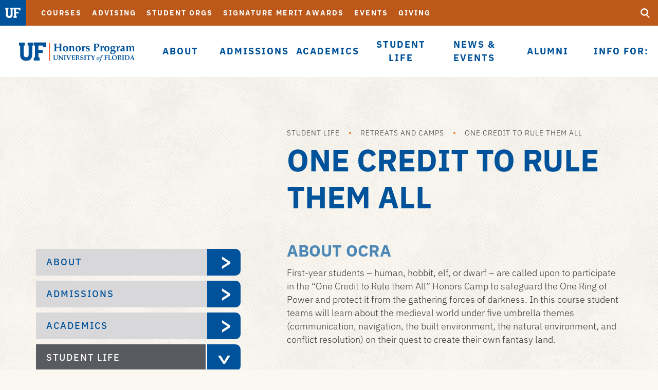

--- FILE ---
content_type: text/html; charset=UTF-8
request_url: https://www.honors.ufl.edu/student-life/retreats-and-camps/one-credit-to-rule-them-all/
body_size: 33329
content:
<!DOCTYPE html>
<html lang="en" class="no-js">
<head>
	
	
	<meta charset="utf-8">
	<meta name="viewport" content="width=device-width,initial-scale=1">
	<meta http-equiv="X-UA-Compatible" content="IE=edge" />
	<title>One Credit to Rule Them All - Honors - University of Florida</title>
	<link rel='stylesheet' href='/media/templates/uf2015/css/style.css'>
 	<link rel='stylesheet' href='/media/commencementufledu/styles.css'>
	<link rel="stylesheet" href="/media/honorsufledu/template-assets/css/Honors-Styling.css">
<style>
  .scrollToTop{
      padding:10px; 
      text-align:center; 
      font-weight: bold;
      color: #444;
      text-decoration: none;
      position:fixed;
      bottom:45px;
      right:40px;
      display:none;
      opacity:0.3;
      z-index:100;
  }
  .scrollToTop:hover{
      text-decoration:none;
  }
  
  @media (max-width: 680px){
  	.scrollToTop {
      bottom:25px;
      right:25px;
    }
  }

</style>
	
	<link rel="icon" href="/media/templates/uf2015/img/favicon.ico" >
	<link rel="apple-touch-icon" href="/media/templates/uf2015/img/favicon-180.png">
	<meta name="msapplication-TileColor" content="#00529b">
	<meta name="msapplication-TileImage" content="/media/templates/uf2015/img/favicon-144.png">
  
  
	<!-- Global site tag (gtag.js) - Google Analytics --> <script async src='https://www.googletagmanager.com/gtag/js?id=G-Y74CPHQGKH'></script> <script> window.dataLayer = window.dataLayer || []; function gtag(){dataLayer.push(arguments);} gtag('js', new Date()); gtag('config', 'G-Y74CPHQGKH'); gtag('set', 'cookie_domain', 'honors.ufl.edu'); </script>
<script>
document.cookie = '_ga_067TK1JF24=; Max-Age=0; path = /; domain=.ufl.edu';
document.cookie = '_ga_46Y88Q2TET=; Max-Age=0; path = /; domain=.ufl.edu';
document.cookie = '_ga_ZVES04YMWK=; Max-Age=0; path = /; domain=.ufl.edu';
document.cookie = '_ga_CLW7W0M656=; Max-Age=0; path = /; domain=.ufl.edu';
document.cookie = '_ga_69B08622GH=; Max-Age=0; path = /; domain=.ufl.edu';
document.cookie = '_ga_LV5JN20PFG=; Max-Age=0; path = /; domain=.ufl.edu';
document.cookie = '_ga_7G887WR6DS=; Max-Age=0; path = /; domain=.ufl.edu';
document.cookie = '_ga_2483T3Q6SW=; Max-Age=0; path = /; domain=.ufl.edu';
document.cookie = '_ga_TM80NW4SBR=; Max-Age=0; path = /; domain=.ufl.edu';
document.cookie = '_ga_5TLJ47EDWQ=; Max-Age=0; path = /; domain=.ufl.edu';
document.cookie = '_ga_2T51PFVVHD=; Max-Age=0; path = /; domain=.ufl.edu';
document.cookie = '_ga_1WRM16W5G9=; Max-Age=0; path = /; domain=.ufl.edu';
document.cookie = '_ga_ENL4WZX5YY=; Max-Age=0; path = /; domain=.ufl.edu';
document.cookie = '_ga_EC3M7E7915=; Max-Age=0; path = /; domain=.ufl.edu';
document.cookie = '_ga_138HV2VR9Z=; Max-Age=0; path = /; domain=.ufl.edu';
document.cookie = '_ga_RYN2PHJWS8=; Max-Age=0; path = /; domain=.ufl.edu';
document.cookie = '_ga_6J8YGJHEW9=; Max-Age=0; path = /; domain=.ufl.edu';
document.cookie = '_ga_HLZTW0QY5V=; Max-Age=0; path = /; domain=.ufl.edu';
document.cookie = '_ga_Y74CPHQGKH=; Max-Age=0; path = /; domain=.ufl.edu';
document.cookie = '_ga_Q57BEHGK97=; Max-Age=0; path = /; domain=.ufl.edu';
document.cookie = '_ga_1DV21GG30V=; Max-Age=0; path = /; domain=.ufl.edu';
document.cookie = '_ga_LJXBV3RDFW=; Max-Age=0; path = /; domain=.ufl.edu';
document.cookie = '_ga_8SHL4FR5LL=; Max-Age=0; path = /; domain=.ufl.edu';
document.cookie = '_ga_22YM9N5HHQ=; Max-Age=0; path = /; domain=.ufl.edu';
document.cookie = '_ga_KK3B41V7QE=; Max-Age=0; path = /; domain=.ufl.edu';
document.cookie = '_ga_QM5M6ZG8S0=; Max-Age=0; path = /; domain=.ufl.edu';
document.cookie = '_ga_67EY675L4Y=; Max-Age=0; path = /; domain=.ufl.edu';
document.cookie = '_ga_KXJN65HN3R=; Max-Age=0; path = /; domain=.ufl.edu';
document.cookie = '_ga_8CR5932YD6=; Max-Age=0; path = /; domain=.ufl.edu';
document.cookie = '_ga_7CX7M4RXMZ=; Max-Age=0; path = /; domain=.ufl.edu';
document.cookie = '_ga_M7TYDGF2S0=; Max-Age=0; path = /; domain=.ufl.edu';
document.cookie = '_ga_WX48G7SMBD=; Max-Age=0; path = /; domain=.ufl.edu';
document.cookie = '_ga_09FMZ9NW4S=; Max-Age=0; path = /; domain=.ufl.edu';
document.cookie = '_ga_8ZP0C7WJJ8=; Max-Age=0; path = /; domain=.ufl.edu';
document.cookie = '_ga_31H6BLDDVK=; Max-Age=0; path = /; domain=.ufl.edu';
document.cookie = '_ga_SV82V3BP1E=; Max-Age=0; path = /; domain=.ufl.edu';
document.cookie = '_ga_87TFTJ0F8D=; Max-Age=0; path = /; domain=.ufl.edu';
document.cookie = '_ga_9260L0FPL4=; Max-Age=0; path = /; domain=.ufl.edu';
document.cookie = '_ga_282YSW1LZ9=; Max-Age=0; path = /; domain=.ufl.edu';
document.cookie = '_ga_R69FVX5DQG=; Max-Age=0; path = /; domain=.ufl.edu';
document.cookie = '_ga_QL6LL9FX62=; Max-Age=0; path = /; domain=.ufl.edu';
document.cookie = '_ga_QN2S0SLB1F=; Max-Age=0; path = /; domain=.ufl.edu';
document.cookie = '_ga_732WL1KW74=; Max-Age=0; path = /; domain=.ufl.edu';
document.cookie = '_ga_YV0SLVR572=; Max-Age=0; path = /; domain=.ufl.edu';
document.cookie = '_ga_PP36XP0KX8=; Max-Age=0; path = /; domain=.ufl.edu';
document.cookie = '_ga_4PYY4FGBRD=; Max-Age=0; path = /; domain=.ufl.edu';
document.cookie = '_ga_HPW08S966D=; Max-Age=0; path = /; domain=.ufl.edu';
document.cookie = '_ga_85VPH2KMBW=; Max-Age=0; path = /; domain=.ufl.edu';
document.cookie = '_ga_HQSBBJ527P=; Max-Age=0; path = /; domain=.ufl.edu';
document.cookie = '_ga_35LGJ0SVG1=; Max-Age=0; path = /; domain=.ufl.edu';
document.cookie = '_ga_ZW8CKJHTFZ=; Max-Age=0; path = /; domain=.ufl.edu';
document.cookie = '_ga_W8W8TQ36B4=; Max-Age=0; path = /; domain=.ufl.edu';
document.cookie = '_ga_48E2EVMR5P=; Max-Age=0; path = /; domain=.ufl.edu';
document.cookie = '_ga_NDL87WKVTW=; Max-Age=0; path = /; domain=.ufl.edu';
document.cookie = '_ga_7N63ETJRYM=; Max-Age=0; path = /; domain=.ufl.edu';
document.cookie = '_ga_6NKSXEGN57=; Max-Age=0; path = /; domain=.ufl.edu';
document.cookie = '_ga_JN983EGKY7=; Max-Age=0; path = /; domain=.ufl.edu';
document.cookie = '_ga_ZH4HFS2Y21=; Max-Age=0; path = /; domain=.ufl.edu';
document.cookie = '_ga_KNY0JBT9XG=; Max-Age=0; path = /; domain=.ufl.edu';
document.cookie = '_ga_FTRM5TCMWX=; Max-Age=0; path = /; domain=.ufl.edu';
document.cookie = '_ga_QW192LV71N=; Max-Age=0; path = /; domain=.ufl.edu';
document.cookie = '_ga_2V1PFBE530=; Max-Age=0; path = /; domain=.ufl.edu';
document.cookie = '_ga_G0D6JYEHR4=; Max-Age=0; path = /; domain=.ufl.edu';
document.cookie = '_ga_2ZDLNXZMDH=; Max-Age=0; path = /; domain=.ufl.edu';
document.cookie = '_ga_E5NB03L36X=; Max-Age=0; path = /; domain=.ufl.edu';
document.cookie = '_ga_ZDW0X2PP88=; Max-Age=0; path = /; domain=.ufl.edu';
document.cookie = '_ga_5K0G9GPQGH=; Max-Age=0; path = /; domain=.ufl.edu';
document.cookie = '_ga_CT0FYFDQ0K=; Max-Age=0; path = /; domain=.ufl.edu';
document.cookie = '_ga_279WMW7272=; Max-Age=0; path = /; domain=.ufl.edu';
document.cookie = '_ga_2ZWXXKF8W4=; Max-Age=0; path = /; domain=.ufl.edu';
document.cookie = '_ga_901SPTVYD9=; Max-Age=0; path = /; domain=.ufl.edu';
document.cookie = '_ga_0WVHXXSF9C=; Max-Age=0; path = /; domain=.ufl.edu';
document.cookie = '_ga_H38Y2W6PT9=; Max-Age=0; path = /; domain=.ufl.edu';
document.cookie = '_ga_L5L1W3GEEL=; Max-Age=0; path = /; domain=.ufl.edu';
document.cookie = '_ga_RLK73SCY7C=; Max-Age=0; path = /; domain=.ufl.edu';
document.cookie = '_ga_RS628CTYVX=; Max-Age=0; path = /; domain=.ufl.edu';
document.cookie = '_ga_T0N31LPNXS=; Max-Age=0; path = /; domain=.ufl.edu';
document.cookie = '_ga_W5DCMRJPBX=; Max-Age=0; path = /; domain=.ufl.edu';
document.cookie = '_ga_WYF83DD77J=; Max-Age=0; path = /; domain=.ufl.edu';
document.cookie = '_ga_XC56CT19Z6=; Max-Age=0; path = /; domain=.ufl.edu';
document.cookie = '_ga_XP99REYXQ8=; Max-Age=0; path = /; domain=.ufl.edu';
document.cookie = '_ga_XPWM7GZ65M=; Max-Age=0; path = /; domain=.ufl.edu';
document.cookie = '_ga_Y66QYL1GEE=; Max-Age=0; path = /; domain=.ufl.edu';
document.cookie = '_ga_ZHWF4WZWCP=; Max-Age=0; path = /; domain=.ufl.edu';
</script>
	
</head>

<body class="loading" data-page-layout="general">
  
  <a href="#main" id="skip-link" class="visuallyhidden focusable">Skip to main content</a>
  <div class="header unit">
    <a href="https://www.ufl.edu/" class="logo"><img src="/media/templates/uf2015/img/logo-uf.svg" 
     alt="logo-uf" style="width : -1px; height : -1px;     "
    class="" /></a>
    <a href="/" class="logo mobile"><span class="icon-svg logo-unit"><svg><use xmlns:xlink="http://www.w3.org/1999/xlink" xlink:href="/media/honorsufledu/Honors-program.svg#logo"></use></svg><span class="visuallyhidden">The University of Florida Honors Program
</span></span></a>
    <div class="menu-wrap">
      <div class="main-menu-wrap">
      	<a href="/"><span class="icon-svg logo-unit"><svg><use xmlns:xlink="http://www.w3.org/1999/xlink" xlink:href="/media/honorsufledu/Honors-program.svg#logo"></use></svg><span class="visuallyhidden">The University of Florida Honors Program
</span></span></a>
        <ul>
      	<li><a href="/about/">About</a>
<ul class="multilevel-linkul-0">
<li><a href="/about/mission-vision-and-values/">Mission, Vision, and Values</a></li>
<li><a href="/about/honors-staff/">Honors Staff</a></li>
<li><a href="/about/contact-us/">Contact Us</a></li>

</ul>

</li><li><a href="/admissions/">Admissions</a>
<ul class="multilevel-linkul-0">
<li><a href="/admissions/first-year-honors-student-admissions/">First-Year Honors Student Admissions</a></li>
<li><a href="/admissions/current-and-transfer-student-admissions/">Current and Transfer Student Admissions</a></li>
<li><a href="/admissions/lombardi-scholarship--stamps-scholarship/">Lombardi Scholarship &amp; Stamps Scholarship</a></li>
<li><a href="/admissions/frequently-asked-questions-faq/">Frequently Asked Questions (FAQ)</a></li>
<li><a href="/admissions/visit--tours/">Visit &amp; Tours</a></li>

</ul>

</li><li><a href="/academics/">Academics</a>
<ul class="multilevel-linkul-0">
<li><a href="/academics/program-requirements/">Program Requirements</a></li>
<li><a href="/academics/advising/">Advising</a></li>
<li><a href="/academics/honors-signature-experiences/">Honors Signature Experiences</a></li>
<li><a href="/academics/courses/">Courses</a></li>
<li><a href="/academics/global-honors/">Global Honors</a></li>
<li><a href="/academics/internships/">Internships</a></li>
<li><a href="/academics/research/">Research</a></li>
<li><a href="/academics/prestigious-awards/">Prestigious Awards</a></li>
<li><a href="/academics/internal-funding/">Internal Funding</a></li>

</ul>

</li><li><a href="/student-life/">Student Life</a>
<ul class="multilevel-linkul-0">
<li><a href="/student-life/retreats-and-camps/">Retreats and Camps</a></li>
<li><a href="/student-life/student-orgs/">Student Orgs</a></li>
<li><a href="/student-life/affinity-groups/">Affinity Groups</a></li>
<li><a href="/student-life/leadership-and-engagement/">Leadership and Engagement</a></li>
<li><a href="/student-life/honors-outdoors/">Honors Outdoors</a></li>
<li><a href="/student-life/arts--creativity/">Arts &amp; Creativity</a></li>
<li><a href="/student-life/annual-events-and-traditions/">Annual Events and Traditions</a></li>
<li><a href="https://housing.ufl.edu/honors-village/">Honors Village</a></li>

</ul>

</li><li><a href="/news--events/">News &amp; Events</a>
<ul class="multilevel-linkul-0">
<li><a href="/news--events/honors-news/">Honors News</a></li>
<li><a href="/news--events/how-student-newsletter/">HoW Student Newsletter</a></li>
<li><a href="/news--events/calendar-of-events/">Calendar of Events</a></li>

</ul>

</li><li><a href="/alumni/">Alumni</a>
<ul class="multilevel-linkul-0">
<li><a href="/alumni/alumni-profiles/">Alumni Profiles</a></li>
<li><a href="/alumni/alumni-newsletter/">Alumni Newsletter</a></li>

</ul>

</li><li><a href="/info-for/">Info For:</a>
<ul class="multilevel-linkul-0">
<li><a href="/info-for/prospective-students/">Prospective Students</a></li>
<li><a href="/info-for/current-students/">Current Students</a></li>
<li><a href="/info-for/parents--families/">Parents &amp; Families</a></li>
<li><a href="/info-for/faculty/">Faculty</a></li>

</ul>

</li>
        </ul>
      </div>
      <div class="aux-menu-wrap">
          <ul class="aux-nav">
<li><a href="/academics/courses/">Courses</a></li>
<li><a href="/academics/advising/">Advising</a></li>
<li><a href="/student-life/student-orgs/#d.en.888895">Student Orgs</a></li>
<li><a href="/admissions/lombardi-scholarship--stamps-scholarship/">Signature Merit Awards</a></li>
<li><a href="/news--events/calendar-of-events/">Events</a></li>
<li><a href="https://www.uff.ufl.edu/honors/">Giving</a></li>
</ul>
          <div class="audience-nav-wrap"><a href="#" class="cur-audience">Welcome to UF Honors</a><span class="arw-right icon-svg"><svg><use xlink:href="/media/templates/uf2015/img/spritemap.svg#arw-down"></use></svg></span><ul>
<li><a href="/info-for/current-students/">Current Students</a></li>
<li><a href="/info-for/prospective-students/">Prospective Students</a></li>
<li><a href="/alumni/">Alumni</a></li>
<li><a href="/info-for/faculty/">Faculty</a></li>
</ul></div>
      </div>
      <a href="#" class="btn-show-aux">
              <span class="icon-svg icon-menu">
              <svg>
              <use xlink:href="/media/templates/uf2015/img/spritemap.svg#menu"></use>
              </svg>
          </span>
              <span class="icon-svg icon-close">
              <svg>
              <use xlink:href="/media/templates/uf2015/img/spritemap.svg#close"></use>
              </svg>
          </span>
        </a>
      <form action="https://search.ufl.edu/search" method="get" class="search-wrap">
          <input type="hidden" name="source" value="web">
        	<input type="hidden" name="site" value="honors.ufl.edu">
          <label for="query_desktop" class="visuallyhidden">Search UF</label>
          <input type="text" id="query_desktop" name="query">
          <label for="submit_desktop" class="visuallyhidden">Submit</label>
          <button type="submit" id="submit_desktop" name="submit" class="btn-search">
              <span class="icon-svg">
              <svg>
                  <use xlink:href="/media/templates/uf2015/img/spritemap.svg#search"></use>
              </svg>
            </span>
          </button>
        </form>
    </div>
  
    <div class="mobile-dropdown-wrap"></div>
	
      <form action="https://search.ufl.edu/search" method="get" class="search-wrap mobile">
          <input type="hidden" name="source" value="web">
        	<input type="hidden" name="site" value="honors.ufl.edu">
          <label for="query_mobile" class="visuallyhidden">Search UF</label>
          <input type="text" id="query_mobile" name="query">
          <label for="submit_mobile" class="visuallyhidden">Submit</label>
      <button type="submit" id="submit_mobile" class="btn-search">
          <span class="icon-svg">
          <svg>
              <use xlink:href="/media/templates/uf2015/img/spritemap.svg#search"></use>
          </svg>
        </span>
      </button>
    </form>
  
    <a href="#" class="btn-menu">
          <span class="icon-svg icon-menu">
          <svg>
          <use xlink:href="/media/templates/uf2015/img/spritemap.svg#menu"></use>
          </svg>
      </span>
          <span class="icon-svg icon-close">
          <svg>
          <use xlink:href="/media/templates/uf2015/img/spritemap.svg#close"></use>
          </svg>
      </span>
    </a>
  </div>
  
<div id="main" class="container">
  <div class="row">
    <div class="col-md-7 col-md-offset-5">
      <ul class="breadcrumb-wrap"><li><a href="/student-life/">Student Life</a></li><li><a href="/student-life/retreats-and-camps/">Retreats and Camps</a></li><li><a href="/student-life/retreats-and-camps/one-credit-to-rule-them-all/">One Credit to Rule Them All</a></li></ul>
      <h1>One Credit to Rule Them All</h1>
    </div>
  </div>
  <div class="row">
    <div class="col-md-5">
      <div class="ul sidenav">
        <li class="btn-mobile-toggle" aria-hidden="true" role="presentation"><a href="#">Pages <span class="arw-right icon-svg"><svg><use xlink:href="/media/templates/uf2015/img/spritemap.svg#arw-right"></use></svg></span></a></li>
        <ul class="commencement-sidenav"><li><a href="/about/">About</a>
<ul class="multilevel-linkul-0">
<li><a href="/about/mission-vision-and-values/">Mission, Vision, and Values</a></li>
<li><a href="/about/honors-staff/">Honors Staff</a>
<ul class="multilevel-linkul-1">
<li><a href="/about/honors-staff/executive-leadership/">Executive Leadership</a></li>
<li><a href="/about/honors-staff/strategic-initiatives-and-partnerships/">Strategic Initiatives and Partnerships</a></li>
<li><a href="/about/honors-staff/advising/">Advising</a></li>
<li><a href="/about/honors-staff/honors-support/">Honors Support</a></li>
<li><a href="/about/honors-staff/student-assistance/">Student Assistance</a></li>

</ul>

</li>
<li><a href="/about/contact-us/">Contact Us</a></li>

</ul>

</li><li><a href="/admissions/">Admissions</a>
<ul class="multilevel-linkul-0">
<li><a href="/admissions/first-year-honors-student-admissions/">First-Year Honors Student Admissions</a>
<ul class="multilevel-linkul-1">
<li><a href="/admissions/first-year-honors-student-admissions/accepted-students-2025/">Accepted Students 2025</a></li>

</ul>

</li>
<li><a href="/admissions/current-and-transfer-student-admissions/">Current and Transfer Student Admissions</a>
<ul class="multilevel-linkul-1">
<li><a href="/admissions/current-and-transfer-student-admissions/lateral-admissions/">Lateral Admissions</a></li>
<li><a href="/admissions/current-and-transfer-student-admissions/lateral-application-tips/">Lateral Application Tips</a></li>
<li><a href="/admissions/current-and-transfer-student-admissions/transfer-admissions-pilot/">Transfer Admissions Pilot</a></li>

</ul>

</li>
<li><a href="/admissions/lombardi-scholarship--stamps-scholarship/">Lombardi Scholarship &amp; Stamps Scholarship</a>
<ul class="multilevel-linkul-1">
<li><a href="/admissions/lombardi-scholarship--stamps-scholarship/overview/">Overview</a></li>
<li><a href="/admissions/lombardi-scholarship--stamps-scholarship/application-information/">Application Information</a></li>
<li><a href="/admissions/lombardi-scholarship--stamps-scholarship/scholarship-faq/">Scholarship FAQ</a></li>
<li><a href="/admissions/lombardi-scholarship--stamps-scholarship/meet-our-current-scholars/">Meet Our Current Scholars</a></li>

</ul>

</li>
<li><a href="/admissions/frequently-asked-questions-faq/">Frequently Asked Questions (FAQ)</a></li>
<li><a href="/admissions/visit--tours/">Visit &amp; Tours</a></li>

</ul>

</li><li><a href="/academics/">Academics</a>
<ul class="multilevel-linkul-0">
<li><a href="/academics/program-requirements/">Program Requirements</a>
<ul class="multilevel-linkul-1">
<li><a href="/academics/program-requirements/completion-deadlines/">Completion Deadlines</a></li>
<li><a href="/academics/program-requirements/honors-medallion-ceremony/">Honors Medallion Ceremony</a></li>
<li><a href="/academics/program-requirements/hall-of-fame/">Hall of Fame</a></li>

</ul>

</li>
<li><a href="/academics/advising/">Advising</a></li>
<li><a href="/academics/honors-signature-experiences/">Honors Signature Experiences</a></li>
<li><a href="/academics/courses/">Courses</a>
<ul class="multilevel-linkul-1">
<li><a href="/academics/courses/spring-26/">Spring 26</a></li>
<li><a href="/academics/courses/fall-25/">Fall 25</a></li>

</ul>

</li>
<li><a href="/academics/global-honors/">Global Honors</a>
<ul class="multilevel-linkul-1">
<li><a href="/academics/global-honors/study-abroad/">Study Abroad</a></li>
<li><a href="/academics/global-honors/davis-uwc-scholars/">Davis UWC Scholars</a></li>

</ul>

</li>
<li><a href="/academics/internships/">Internships</a></li>
<li><a href="/academics/research/">Research</a></li>
<li><a href="/academics/prestigious-awards/">Prestigious Awards</a></li>
<li><a href="/academics/internal-funding/">Internal Funding</a></li>

</ul>

</li><li><a href="/student-life/">Student Life</a>
<ul class="multilevel-linkul-0">
<li><a href="/student-life/retreats-and-camps/">Retreats and Camps</a>
<ul class="multilevel-linkul-1">
<li><a href="/student-life/retreats-and-camps/h-camp/">H-Camp</a></li>
<li><a href="/student-life/retreats-and-camps/h-day/">H-Day</a></li>
<li><a href="/student-life/retreats-and-camps/hp-camp/">HP-Camp</a></li>
<li><a href="/student-life/retreats-and-camps/one-credit-to-rule-them-all/">One Credit to Rule Them All</a></li>
<li><a href="/student-life/retreats-and-camps/the-think-tank/">The Think Tank</a></li>
<li><a href="/student-life/retreats-and-camps/gator-crossing/">Gator Crossing</a></li>

</ul>

</li>
<li><a href="/student-life/student-orgs/">Student Orgs</a>
<ul class="multilevel-linkul-1">
<li><a href="/student-life/student-orgs/association-of-honors-art/">Association of Honors Art</a></li>
<li><a href="/student-life/student-orgs/honors--aprons/">Honors &amp; Aprons</a></li>
<li><a href="/student-life/student-orgs/honors-athletics/">Honors Athletics</a></li>
<li><a href="/student-life/student-orgs/honor-chords/">Honor Chords</a></li>
<li><a href="/student-life/student-orgs/honors-ensemble/">Honors Ensemble</a></li>
<li><a href="/student-life/student-orgs/honors-gators-for-gainesville/">Honors Gators for Gainesville</a></li>
<li><a href="/student-life/student-orgs/honors-tabletop/">Honors Tabletop</a></li>
<li><a href="/student-life/student-orgs/prism/">PRISM</a></li>
<li><a href="/student-life/student-orgs/sho/">SHO</a></li>

</ul>

</li>
<li><a href="/student-life/affinity-groups/">Affinity Groups</a></li>
<li><a href="/student-life/leadership-and-engagement/">Leadership and Engagement</a>
<ul class="multilevel-linkul-1">
<li><a href="/student-life/leadership-and-engagement/luminaries/">Luminaries</a></li>
<li><a href="/student-life/leadership-and-engagement/honors-executive-fellows/">Honors Executive Fellows</a></li>

</ul>

</li>
<li><a href="/student-life/honors-outdoors/">Honors Outdoors</a></li>
<li><a href="/student-life/arts--creativity/">Arts &amp; Creativity</a></li>
<li><a href="/student-life/annual-events-and-traditions/">Annual Events and Traditions</a></li>
<li><a href="https://housing.ufl.edu/honors-village/">Honors Village</a></li>

</ul>

</li><li><a href="/news--events/">News &amp; Events</a>
<ul class="multilevel-linkul-0">
<li><a href="/news--events/honors-news/">Honors News</a></li>
<li><a href="/news--events/how-student-newsletter/">HoW Student Newsletter</a></li>
<li><a href="/news--events/calendar-of-events/">Calendar of Events</a></li>

</ul>

</li><li><a href="/alumni/">Alumni</a>
<ul class="multilevel-linkul-0">
<li><a href="/alumni/alumni-profiles/">Alumni Profiles</a></li>
<li><a href="/alumni/alumni-newsletter/">Alumni Newsletter</a></li>

</ul>

</li><li><a href="/info-for/">Info For:</a>
<ul class="multilevel-linkul-0">
<li><a href="/info-for/prospective-students/">Prospective Students</a></li>
<li><a href="/info-for/current-students/">Current Students</a>
<ul class="multilevel-linkul-1">
<li><a href="/academics/advising/">Advising</a></li>
<li><a href="/academics/courses/">Courses</a></li>
<li><a href="/academics/program-requirements/prior-requirements/">Honors Completion</a></li>
<li><a href="/info-for/current-students/forms/">Forms</a></li>
<li><a href="/academics/internal-funding/">Scholarships</a></li>
<li><a href="/student-life/student-orgs/">Student Orgs</a></li>

</ul>

</li>
<li><a href="/info-for/parents--families/">Parents &amp; Families</a></li>
<li><a href="/info-for/faculty/">Faculty</a>
<ul class="multilevel-linkul-1">
<li><a href="/info-for/faculty/honors-teaching-tips/">Honors Teaching Tips</a></li>
<li><a href="/info-for/faculty/dunlevie-term-professorships/">Dunlevie Term Professorships</a></li>

</ul>

</li>

</ul>

</li></ul>
      </div>
    </div>
    <div class="col-md-7 general-page-content"><h2>About OCRA</h2>
<p>First-year students &ndash; human, hobbit, elf, or dwarf &ndash; are called upon to participate in the &ldquo;One Credit to Rule them All&rdquo; Honors Camp to safeguard the One Ring of Power and protect it from the gathering forces of darkness. In this course student teams will learn about the medieval world under five umbrella themes (communication, navigation, the built environment, the natural environment, and conflict resolution) on their quest to create their own fantasy land.</p>
<p>&nbsp;</p>
<p>OCRA is a camp for UF Honors students designed as a creative immersion into the drama of Middle Earth as depicted in J. R. R. Tolkien&rsquo;s classic <em>Lord of the Rings</em> (Peter Jackson&rsquo;s film version <em>Fellowship of the Ring</em> will get us started). Students will join hobbits, elves, dwarves, and other inhabitants of Middle Earth to preserve their ways of life against the absolutist ambitions of the Dark Lord &ndash; and pick up some basic principles of the medieval lifestyle and other important Middle Earth skills (castle building, siege engines, and more) along the way. Student teams will build their own fantasy worlds while competing against each other in various side quests to gain points and safeguard the ring.</p>
<p>&nbsp;</p>
<p>As first-year students, making connections is critical. The relationships you form as you complete the OCRA experience with other students who share your interest in this singular fantasy adventure can serve as ongoing &ldquo;fellowships&rdquo; that will help you be successful in your endeavors at UF.</p>
<h3>Important</h3>
<ul>
<li>Students that sign up for&nbsp;OCRA will be enrolled in a one-credit Honors class automatically as part of the experience. This one-credit class will be completed during the time period of the retreat, so there is no need to worry about a conflict with the schedule of another class.</li>
<li>Please do not register if you have a time conflict. All honors retreats and course-based camps have conflicting schedules with both sorority rush and marching band.</li>
</ul>
<h2>Registration Info</h2>
<p><strong>Summer 2025 OCRA</strong></p>
<p>Dates: From about August 16 to August 20; exact dates announced with syllabus later this summer</p>
<p><br />Location:&nbsp;University of Florida Campus</p>
<p>Please read the <a href="https://www.honors.ufl.edu/student-life/retreats-and-camps/">FAQs </a>before registering for OCRA.<br />The interest form is now live. Please check your UFL inbox for an email from Dr. Forbes.</p>
<p>&nbsp;</p>
<p>Please contact Dr. Forbes at <a href="mailto:tforbes@honors.ufl.edu">tforbes@honors.ufl.edu</a>&nbsp;with any questions.</p>		</div>	
	</div>
</div>
  <div class="footer-wrap">
    <div class="footer-top">
  <div class="container">
    <div class="row">
      <div class="col-sm-12">
        <ul class="footer-audience-nav">
          <li><a href="http://admissions.ufl.edu/">Apply to Honors</a></li>
          <li><a href="http://www.honors.ufl.edu/admissions/visit--tours/">Visit Honors</a></li>
          <li><a href="https://www.uff.ufl.edu/honors/">Give to Honors</a></li>
          <li><a href="http://www.honors.ufl.edu/admissions/frequently-asked-questions-faq/">FAQs</a></li>
        </ul>
      </div>
    </div>
  </div>
</div>   
    <div class="footer-bottom">
      <div class="container">
        <div class="row">     
          <div class="col-md-4 col-md-push-8 footer-contact-wrap">
            <a href="http://www.ufl.edu" class="footer-logo icon-svg"><svg><use xlink:href="/media/templates/uf2015/img/spritemap.svg#florida-logo-full"></use></svg><span class="visuallyhidden">University of Florida</span></a>
            <ul class="social-nav">
  <li><a href="https://www.facebook.com/ufhonors/" class="btn-circle icon-svg icon-facebook"><svg><use xmlns:xlink="http://www.w3.org/1999/xlink" xlink:href="/media/templates/uf2015/img/spritemap.svg#facebook"></use></svg><span class="visuallyhidden">Facebook</span></a></li>
  
  <li><a href="https://instagram.com/UFHonors" class="btn-circle icon-svg icon-instagram"><svg><use xmlns:xlink="http://www.w3.org/1999/xlink" xlink:href="/media/templates/uf2015/img/spritemap.svg#instagram"></use></svg><span class="visuallyhidden">Instagram</span></a></li>
  <li><a href="https://www.youtube.com/c/UFHonorsProgram" class="btn-circle icon-svg icon-youtube"><svg><use xmlns:xlink="http://www.w3.org/1999/xlink" xlink:href="/media/templates/uf2015/img/spritemap.svg#youtube"></use></svg><span class="visuallyhidden">YouTube</span></a></li>
</ul>
            <p class="address">University of Florida<br>Gainesville, FL 32611<br><span class="ufoperator">UF Operator: (352) 392-3261</span></p>
            
          </div>         
           	<div class="col-md-8 col-md-pull-4">
  <div class="row">
    <div class="col-md-4 col-sm-4 footer-menu">
      <h2>Learn More <span class="icon-svg icon-caret"><svg><use xmlns:xlink="http://www.w3.org/1999/xlink" xlink:href="/media/templates/uf2015/img/spritemap.svg#caret"></use></svg></span></h2>
      <ul>
<li><a href="https://one.uf.edu/">ONE.UF</a></li>
<li><a href="https://webmail.ufl.edu/">Webmail</a></li>
<li><a href="https://my.ufl.edu/ps/signon.html">myUFL</a></li>
<li><a href="https://lss.at.ufl.edu/">e-Learning</a></li>
<li><a href="https://directory.ufl.edu/">Directory</a></li>
</ul>
    </div>
    <div class="col-md-4 col-sm-4 footer-menu">
      <h2>Experience <span class="icon-svg icon-caret"><svg><use xmlns:xlink="http://www.w3.org/1999/xlink" xlink:href="/media/templates/uf2015/img/spritemap.svg#caret"></use></svg></span></h2>
      <ul>
<li><a href="http://ufweather.org/">Weather</a></li>
<li><a href="http://campusmap.ufl.edu/">Campus Map</a></li>
<li><a href="http://virtualtour.ufl.edu/">Student Tours</a></li>
<li><a href="https://catalog.ufl.edu/ugrad/current/Pages/dates-and-deadlines.aspx">Academic Calendar</a></li>
<li><a href="http://calendar.ufl.edu/">Events</a></li>
</ul>
    </div>
<div class="col-md-4 col-sm-4 footer-menu">
      <h2>Get Involved <span class="icon-svg icon-caret"><svg><use xmlns:xlink="http://www.w3.org/1999/xlink" xlink:href="/media/templates/uf2015/img/spritemap.svg#caret"></use></svg></span></h2>
      <ul>
<li><a href="http://www.ufl.edu/websites/">Website Listing</a></li>
<li><a href="http://accessibility.ufl.edu/">Accessibility</a></li>
<li><a href="http://privacy.ufl.edu/privacystatement.html">Privacy Policy</a></li>
<li><a href="http://regulations.ufl.edu/">Regulations</a></li>
<li><a href="http://publicrecords.ufl.edu/">UF Public Records</a></li>
</ul>
    </div>
  </div>
</div>         
        </div>
      </div>
    </div>  
  </div>
  <script>


</script>
  <script src="//ajax.googleapis.com/ajax/libs/jquery/1.11.2/jquery.min.js"></script>
  <script src="https://cdnjs.cloudflare.com/ajax/libs/velocity/1.2.2/velocity.min.js"></script>
  <script src="https://cdnjs.cloudflare.com/ajax/libs/velocity/1.2.2/velocity.ui.min.js"></script>
  <script type="text/javascript" src="/media/templates/uf2015/js/plugins.js"></script>
  <script type="text/javascript" src="/media/templates/uf2015/js/scripts.js"></script>
  <script type="text/javascript" src="/media/honorsufledu/template-assets/js/sidebar-JS.js"></script>
      
<a href="#" class="scrollToTop"><img src="/media/jobsufledu/images/up-arrow-(1).png" 
     alt="Back to top button" style="width : 63px; height : 63px;     "
    class="" /></a>
<script>
  $(document).ready(function(){

      //Check to see if the window is top if not then display button
      $(window).scroll(function(){
          if ($(this).scrollTop() > 100) {
              $('.scrollToTop').fadeIn();
          } else {
              $('.scrollToTop').fadeOut();
          }
      });

      //Click event to scroll to top
      $('.scrollToTop').click(function(){
          $('html, body').animate({scrollTop : 0},800);
          return false;
      });

  });
 </script>
      
<script>
$(document).ready(function() {
autoMainMenuHelper();

});
</script>
<script>
$(document).ready(function() {
	$('a').click(function() {
		var href = $(this).attr('href');
		if (href.match(/^http/) && !href.match(document.domain)) {
			ga('send', 'event', 'Outbound Links', 'Click', href);
		}
		if (href.match(/\.(doc|docx|pdf|ppt|pptx|xls|xlsx|zip)$/)) {
			ga('send', 'event', 'Downloads', 'Click', href);
		}
	});
	$('.aux-nav a').click(function() {
		ga('send', 'event', 'Auxiliary Navigation', 'Click', $(this).attr('href'));
	});
	$('.main-menu-wrap a').click(function() {
		ga('send', 'event', 'Primary Navigation', 'Click', $(this).attr('href'));
	});
	$('.featured-story a.read-more').click(function() {
		ga('send', 'event', 'Featured Story', 'Click', $(this).attr('href'));
	});
	$('.big-stat-wrap h2 a').click(function() {
		ga('send', 'event', 'Secondary Story', 'Click', $(this).attr('href'));
	});
	$('.footer-menu a').click(function() {
		ga('send', 'event', 'Footer Menu', 'Click', $(this).attr('href'));
	});
});
</script>


</body>
</html>

--- FILE ---
content_type: text/css
request_url: https://www.honors.ufl.edu/media/templates/uf2015/css/style.css
body_size: 119159
content:
:root {
  --core-orange: #bc581a;
  --core-blue: #00529b;

  --bottlebrush: #d7182a;
  --alachua: #f2a900;
  --gator: #22884c;
  --dark-blue: #084b81;
  --perennial: #6a2a60;

  --white: #fff;
  --cool-gray-11: #333132;
  --cool-gray-3: #aaa;
  --warm-grey-1: #ddd;
  --black: #000;

  --creme: #faf8f1;
  --bright-orange: #f37021;
  --soft-blue: #4c87b5;
  --off-white: #fffdf5;
  --bright-red: #ed1c24;
  --dull-creme: #eae5d7;
  --dull-creme2: #e5dfcf;
  --light-blue: #b6eded;
  --light-blue2: #a9dcda;
  --middle-orange: #dd661e;
  --twitter-blue: #3777ab;
  --link-orange: #b84300;
 } 

html, body, div, span, applet, object, iframe,
h1, h2, h3, .kicker, .featured-story h2, h4, h5, dt, .faqs dt, h6, p, blockquote, pre,
a, abbr, acronym, address, big, cite, code,
del, dfn, em, img, ins, kbd, q, s, samp,
small, strike, strong, sub, sup, tt, var,
b, u, i, center,
dl, dt, dd, ol, ul, li,
fieldset, form, label, legend,
table, caption, tbody, tfoot, thead, tr, th, td,
article, aside, canvas, details, embed,
figure, figcaption, footer, header, hgroup,
menu, nav, output, ruby, section, summary,
time, mark, audio, video {
  margin: 0;
  padding: 0;
  border: 0;fe
  font-size: 100%;
  font: inherit;
  vertical-align: baseline; }
  
sup {
	vertical-align: super;
	font-size: smaller;
}

sub {
	vertical-align: sub;
	font-size: smaller;
}

body {
  line-height: 1; }

ol, ul {
  list-style: none; }

blockquote, q {
  quotes: none; }
  blockquote:before, blockquote:after, q:before, q:after {
    content: '';
    content: none; }

table {
  border-collapse: collapse;
  border-spacing: 0; }

*, *:after, *:before {
  box-sizing: border-box;
  -moz-box-sizing: border-box;
  -webkit-box-sizing: border-box; }

.cf:before, .main-menu-wrap:before, .aux-menu-wrap:before, .breadcrumb-wrap:before, .gal-with-caption:before, .academic-list:before, .content-box-module--tweet .content-box-img:before,
.cf:after,
.main-menu-wrap:after,
.aux-menu-wrap:after,
.breadcrumb-wrap:after,
.gal-with-caption:after,
.academic-list:after,
.content-box-module--tweet .content-box-img:after {
  content: "";
  display: table; }

.cf:after, .main-menu-wrap:after, .aux-menu-wrap:after, .breadcrumb-wrap:after, .gal-with-caption:after, .academic-list:after, .content-box-module--tweet .content-box-img:after {
  clear: both; }

.cf, .main-menu-wrap, .aux-menu-wrap, .breadcrumb-wrap, .gal-with-caption, .academic-list, .content-box-module--tweet .content-box-img {
  *zoom: 1; }

.container {
  margin-right: auto;
  margin-left: auto;
  padding-left: 15px;
  padding-right: 15px; }
  .container:before, .container:after {
    content: " ";
    /* 1 */
    display: table;
    /* 2 */ }
  .container:after {
    clear: both; }

.row {
  margin-left: -15px;
  margin-right: -15px; }
  .row:before, .row:after {
    content: " ";
    /* 1 */
    display: table;
    /* 2 */ }
  .row:after {
    clear: both; }

.col-xs-1,
.col-xs-2,
.col-xs-3,
.col-xs-4,
.col-xs-5,
.col-xs-6,
.col-xs-7,
.col-xs-8,
.col-xs-9,
.col-xs-10,
.col-xs-11,
.col-xs-12,
.col-sm-1,
.col-sm-2,
.col-sm-3,
.col-sm-4,
.col-sm-5,
.col-sm-6,
.col-sm-7,
.col-sm-8,
.col-sm-9,
.col-sm-10,
.col-sm-11,
.col-sm-12,
.col-md-1,
.col-md-2,
.col-md-3,
.col-md-4,
.col-md-5,
.col-md-6,
.col-md-7,
.col-md-8,
.col-md-9,
.col-md-10,
.col-md-11,
.col-md-12,
.col-lg-1,
.col-lg-2,
.col-lg-3,
.col-lg-4,
.col-lg-5,
.col-lg-6,
.col-lg-7,
.col-lg-8,
.col-lg-9,
.col-lg-10,
.col-lg-11,
.col-lg-12 {
  position: relative;
  min-height: 1px;
  padding-left: 15px;
  padding-right: 15px; }

.col-xs-1,
.col-xs-2,
.col-xs-3,
.col-xs-4,
.col-xs-5,
.col-xs-6,
.col-xs-7,
.col-xs-8,
.col-xs-9,
.col-xs-10,
.col-xs-11 {
  float: left; }

.col-xs-1 {
  width: 8.33333%; }

.col-xs-2 {
  width: 16.66667%; }

.col-xs-3 {
  width: 25%; }

.col-xs-4 {
  width: 33.33333%; }

.col-xs-5 {
  width: 41.66667%; }

.col-xs-6 {
  width: 50%; }

.col-xs-7 {
  width: 58.33333%; }

.col-xs-8 {
  width: 66.66667%; }

.col-xs-9 {
  width: 75%; }

.col-xs-10 {
  width: 83.33333%; }

.col-xs-11 {
  width: 91.66667%; }

.col-xs-12 {
  width: 100%; }

.col-xs-offset-1 {
  margin-left: 8.33333%; }

.col-xs-offset-2 {
  margin-left: 16.66667%; }

.col-xs-offset-3 {
  margin-left: 25%; }

.col-xs-offset-4 {
  margin-left: 33.33333%; }

.col-xs-offset-5 {
  margin-left: 41.66667%; }

.col-xs-offset-6 {
  margin-left: 50%; }

.col-xs-offset-7 {
  margin-left: 58.33333%; }

.col-xs-offset-8 {
  margin-left: 66.66667%; }

.col-xs-offset-9 {
  margin-left: 75%; }

.col-xs-offset-10 {
  margin-left: 83.33333%; }

.col-xs-offset-11 {
  margin-left: 91.66667%; }

@media (min-width: 768px) {
  .container {
    max-width: 750px; }

  .col-sm-1,
  .col-sm-2,
  .col-sm-3,
  .col-sm-4,
  .col-sm-5,
  .col-sm-6,
  .col-sm-7,
  .col-sm-8,
  .col-sm-9,
  .col-sm-10,
  .col-sm-11 {
    float: left; }

  .col-sm-1 {
    width: 8.33333%; }

  .col-sm-2 {
    width: 16.66667%; }

  .col-sm-3 {
    width: 25%; }

  .col-sm-4 {
    width: 33.33333%; }

  .col-sm-5 {
    width: 41.66667%; }

  .col-sm-6 {
    width: 50%; }

  .col-sm-7 {
    width: 58.33333%; }

  .col-sm-8 {
    width: 66.66667%; }

  .col-sm-9 {
    width: 75%; }

  .col-sm-10 {
    width: 83.33333%; }

  .col-sm-11 {
    width: 91.66667%; }

  .col-sm-12 {
    width: 100%; }

  .col-sm-push-1 {
    left: 8.33333%; }

  .col-sm-push-2 {
    left: 16.66667%; }

  .col-sm-push-3 {
    left: 25%; }

  .col-sm-push-4 {
    left: 33.33333%; }

  .col-sm-push-5 {
    left: 41.66667%; }

  .col-sm-push-6 {
    left: 50%; }

  .col-sm-push-7 {
    left: 58.33333%; }

  .col-sm-push-8 {
    left: 66.66667%; }

  .col-sm-push-9 {
    left: 75%; }

  .col-sm-push-10 {
    left: 83.33333%; }

  .col-sm-push-11 {
    left: 91.66667%; }

  .col-sm-pull-1 {
    right: 8.33333%; }

  .col-sm-pull-2 {
    right: 16.66667%; }

  .col-sm-pull-3 {
    right: 25%; }

  .col-sm-pull-4 {
    right: 33.33333%; }

  .col-sm-pull-5 {
    right: 41.66667%; }

  .col-sm-pull-6 {
    right: 50%; }

  .col-sm-pull-7 {
    right: 58.33333%; }

  .col-sm-pull-8 {
    right: 66.66667%; }

  .col-sm-pull-9 {
    right: 75%; }

  .col-sm-pull-10 {
    right: 83.33333%; }

  .col-sm-pull-11 {
    right: 91.66667%; }

  .col-sm-offset-1 {
    margin-left: 8.33333%; }

  .col-sm-offset-2 {
    margin-left: 16.66667%; }

  .col-sm-offset-3 {
    margin-left: 25%; }

  .col-sm-offset-4 {
    margin-left: 33.33333%; }

  .col-sm-offset-5 {
    margin-left: 41.66667%; }

  .col-sm-offset-6 {
    margin-left: 50%; }

  .col-sm-offset-7 {
    margin-left: 58.33333%; }

  .col-sm-offset-8 {
    margin-left: 66.66667%; }

  .col-sm-offset-9 {
    margin-left: 75%; }

  .col-sm-offset-10 {
    margin-left: 83.33333%; }

  .col-sm-offset-11 {
    margin-left: 91.66667%; } }
@media (min-width: 992px) {
  .container {
    max-width: 970px; }

  .col-md-1,
  .col-md-2,
  .col-md-3,
  .col-md-4,
  .col-md-5,
  .col-md-6,
  .col-md-7,
  .col-md-8,
  .col-md-9,
  .col-md-10,
  .col-md-11 {
    float: left; }

  .col-md-1 {
    width: 8.33333%; }

  .col-md-2 {
    width: 16.66667%; }

  .col-md-3 {
    width: 25%; }

  .col-md-4 {
    width: 33.33333%; }

  .col-md-5 {
    width: 41.66667%; }

  .col-md-6 {
    width: 50%; }

  .col-md-7 {
    width: 58.33333%; }

  .col-md-8 {
    width: 66.66667%; }

  .col-md-9 {
    width: 75%; }

  .col-md-10 {
    width: 83.33333%; }

  .col-md-11 {
    width: 91.66667%; }

  .col-md-12 {
    width: 100%; }

  .col-md-push-0 {
    left: auto; }

  .col-md-push-1 {
    left: 8.33333%; }

  .col-md-push-2 {
    left: 16.66667%; }

  .col-md-push-3 {
    left: 25%; }

  .col-md-push-4 {
    left: 33.33333%; }

  .col-md-push-5 {
    left: 41.66667%; }

  .col-md-push-6 {
    left: 50%; }

  .col-md-push-7 {
    left: 58.33333%; }

  .col-md-push-8 {
    left: 66.66667%; }

  .col-md-push-9 {
    left: 75%; }

  .col-md-push-10 {
    left: 83.33333%; }

  .col-md-push-11 {
    left: 91.66667%; }

  .col-md-pull-0 {
    right: auto; }

  .col-md-pull-1 {
    right: 8.33333%; }

  .col-md-pull-2 {
    right: 16.66667%; }

  .col-md-pull-3 {
    right: 25%; }

  .col-md-pull-4 {
    right: 33.33333%; }

  .col-md-pull-5 {
    right: 41.66667%; }

  .col-md-pull-6 {
    right: 50%; }

  .col-md-pull-7 {
    right: 58.33333%; }

  .col-md-pull-8 {
    right: 66.66667%; }

  .col-md-pull-9 {
    right: 75%; }

  .col-md-pull-10 {
    right: 83.33333%; }

  .col-md-pull-11 {
    right: 91.66667%; }

  .col-md-offset-0 {
    margin-left: 0; }

  .col-md-offset-1 {
    margin-left: 8.33333%; }

  .col-md-offset-2 {
    margin-left: 16.66667%; }

  .col-md-offset-3 {
    margin-left: 25%; }

  .col-md-offset-4 {
    margin-left: 33.33333%; }

  .col-md-offset-5 {
    margin-left: 41.66667%; }

  .col-md-offset-6 {
    margin-left: 50%; }

  .col-md-offset-7 {
    margin-left: 58.33333%; }

  .col-md-offset-8 {
    margin-left: 66.66667%; }

  .col-md-offset-9 {
    margin-left: 75%; }

  .col-md-offset-10 {
    margin-left: 83.33333%; }

  .col-md-offset-11 {
    margin-left: 91.66667%; } }
@media (min-width: 1220px) {
  .container {
    max-width: 1170px; }

  .col-lg-1,
  .col-lg-2,
  .col-lg-3,
  .col-lg-4,
  .col-lg-5,
  .col-lg-6,
  .col-lg-7,
  .col-lg-8,
  .col-lg-9,
  .col-lg-10,
  .col-lg-11 {
    float: left; }

  .col-lg-1 {
    width: 8.33333%; }

  .col-lg-2 {
    width: 16.66667%; }

  .col-lg-3 {
    width: 25%; }

  .col-lg-4 {
    width: 33.33333%; }

  .col-lg-5 {
    width: 41.66667%; }

  .col-lg-6 {
    width: 50%; }

  .col-lg-7 {
    width: 58.33333%; }

  .col-lg-8 {
    width: 66.66667%; }

  .col-lg-9 {
    width: 75%; }

  .col-lg-10 {
    width: 83.33333%; }

  .col-lg-11 {
    width: 91.66667%; }

  .col-lg-12 {
    width: 100%; }

  .col-lg-push-0 {
    left: auto; }

  .col-lg-push-1 {
    left: 8.33333%; }

  .col-lg-push-2 {
    left: 16.66667%; }

  .col-lg-push-3 {
    left: 25%; }

  .col-lg-push-4 {
    left: 33.33333%; }

  .col-lg-push-5 {
    left: 41.66667%; }

  .col-lg-push-6 {
    left: 50%; }

  .col-lg-push-7 {
    left: 58.33333%; }

  .col-lg-push-8 {
    left: 66.66667%; }

  .col-lg-push-9 {
    left: 75%; }

  .col-lg-push-10 {
    left: 83.33333%; }

  .col-lg-push-11 {
    left: 91.66667%; }

  .col-lg-pull-0 {
    right: auto; }

  .col-lg-pull-1 {
    right: 8.33333%; }

  .col-lg-pull-2 {
    right: 16.66667%; }

  .col-lg-pull-3 {
    right: 25%; }

  .col-lg-pull-4 {
    right: 33.33333%; }

  .col-lg-pull-5 {
    right: 41.66667%; }

  .col-lg-pull-6 {
    right: 50%; }

  .col-lg-pull-7 {
    right: 58.33333%; }

  .col-lg-pull-8 {
    right: 66.66667%; }

  .col-lg-pull-9 {
    right: 75%; }

  .col-lg-pull-10 {
    right: 83.33333%; }

  .col-lg-pull-11 {
    right: 91.66667%; }

  .col-lg-offset-0 {
    margin-left: 0; }

  .col-lg-offset-1 {
    margin-left: 8.33333%; }

  .col-lg-offset-2 {
    margin-left: 16.66667%; }

  .col-lg-offset-3 {
    margin-left: 25%; }

  .col-lg-offset-4 {
    margin-left: 33.33333%; }

  .col-lg-offset-5 {
    margin-left: 41.66667%; }

  .col-lg-offset-6 {
    margin-left: 50%; }

  .col-lg-offset-7 {
    margin-left: 58.33333%; }

  .col-lg-offset-8 {
    margin-left: 66.66667%; }

  .col-lg-offset-9 {
    margin-left: 75%; }

  .col-lg-offset-10 {
    margin-left: 83.33333%; }

  .col-lg-offset-11 {
    margin-left: 91.66667%; } }
.embed-responsive {
  position: relative;
  display: block;
  height: 0;
  padding: 0;
  overflow: hidden; }
  .embed-responsive .embed-responsive-item,
  .embed-responsive iframe,
  .embed-responsive embed,
  .embed-responsive object,
  .embed-responsive video {
    position: absolute;
    top: 0;
    left: 0;
    bottom: 0;
    height: 100%;
    width: 100%;
    border: 0; }

.embed-responsive-16by9 {
  padding-bottom: 56.25%; }

.embed-responsive-4by3 {
  padding-bottom: 75%; }
  
.embed-responsive-3by2 {
  padding-bottom: 66%;}

/* ---------------------------
UF Branding Fonts
----------------------------*/
@font-face {
  font-display: swap;
  font-family: "quadon"; /* Aliased Source Serif for legacy or uncaught references to quadon */
  src: url(/media/templates/uf2015/fonts/SourceSerif4-VariableFont_opsz,wght.ttf) format("truetype");
  font-weight: 600;
  font-style: normal;
}
@font-face { 
  font-display: swap;
  font-family: "Source Serif";
  src: url(/media/templates/uf2015/fonts/SourceSerif4-VariableFont_opsz,wght.ttf) format("truetype");
  font-weight: 600;
  font-style: normal;
}
@font-face { 
  font-display: swap;
  font-family: "gentona"; /* Aliased IBM Plex Sans for legacy or uncaught references to gentona */
  src: url(/media/templates/uf2015/fonts/IBMPlexSans-VariableFont_wdth,wght.ttf) format("truetype");
  font-weight: 300 700;
  font-style: normal;
}
@font-face { 
  font-display: swap;
  font-family: "IBM Plex Sans";
  src: url(/media/templates/uf2015/fonts/IBMPlexSans-VariableFont_wdth,wght.ttf) format("truetype");
  font-weight: 300 700;
  font-style: normal;
}
body {
  background: var(--creme) url('/media/templates/uf2015/img/bg-texture.png');
  color: var(--cool-gray-11);
  font-family: "IBM Plex Sans", "Georgia", serif;
  font-size: 16px;
  font-weight: 100;
  line-height: 26px;
  margin: 0;
  padding-top: 90px; }
  @media (min-width: 768px) {
    body {
      font-size: 18px; } }
  @media (min-width: 992px) {
    body {
      padding-top: 245px; } }
  body.home {
    padding-top: 60px; }
    @media (min-width: 992px) {
      body.home {
        padding-top: 150px; } }

.bg-texture {
  background-image: url('/media/templates/uf2015/img/bg-texture.png'); }

.open-menu, .open-menu body {
  height: 100vh;
  overflow: hidden;
  position: fixed;
  width: 100%; }

a {
  color: var(--link-orange);
  text-decoration: none; }
  a:hover {
    color: var(--core-orange); }
  p a {
    text-decoration:underline; }
  .link a {
  	text-decoration:underline; }
    
a[id^='d.'] {
  display: inline-block;
  margin-top: -60px;
  padding-top: 60px;
  position: relative; }
  @media (min-width: 768px) {
    a[id^='d.'] {
      margin-top: -150px;
      padding-top: 150px; } }

abbr {
  border-bottom: 1px dashed var(--cool-gray-11);
  text-decoration: none; }

strong {
  font-weight: 500; }

em {
  font-style: italic; }

cite {
  font-style: normal; }

h1, h2, h3, .kicker, .featured-story h2, h4, h5, dt, .faqs dt, h6, .h1, .h2, .h3, .h4, .h5, .h6 {
  margin: 0 0 13px;
  font-family: inherit;
  font-weight: bold;
  line-height: 26px;
  color: inherit;
  text-rendering: optimizelegibility; }

h1,
h2,
h3,
.h1,
.h2,
.h3,
.kicker,
.featured-story h2 {
  line-height: 52px; }

h1, .h1 {
  color: var(--core-blue);
  font-size: 34px;
  font-weight: 700;
  line-height: 40px;
  margin-bottom: 20px;
  text-transform: uppercase; }
  @media (min-width: 768px) {
    h1, .h1 {
      font-size: 60px;
      line-height: 72px;
      margin-bottom: 50px; } }

h2, .h2 {
  color: var(--soft-blue);
  font-size: 26px;
  font-weight: 700;
  line-height: 30px;
  text-transform: uppercase; }
  @media (min-width: 768px) {
    h2, .h2 {
      font-size: 32px;
      line-height: 36px; } }

h3, .kicker, .featured-story h2, .h3 {
  color: var(--dark-blue);
  font: 500 24px/36px "Source Serif", "Helvetica Neue", Helvetica, Arial, sans-serif;
  letter-spacing: 1px; }

  .kicker, .featured-story h2 {
    margin-bottom: 40px; }

h4, .h4 {
  color: var(--soft-blue);
  font-size: 24px;
  font-weight: 500;
  line-height: 36px;
  text-transform: uppercase; }

h5, dt, .faqs dt, .h5 {
  color: var(--core-blue);
  font-size: 18px;
  font-weight: 400;
  letter-spacing: 1px;
  line-height: 36px;
  text-transform: uppercase; }

hr {
  border: none;
  border-bottom: 1px solid var(--dull-creme2);
  margin: 30px 0; }
  @media (min-width: 768px) {
    hr {
      margin: 60px 0; } }
  hr.m-bottom {
    margin-top: 0; }

blockquote {
  color: var(--soft-blue);
  font: 500 20px/32px "Source Serif", "Helvetica Neue", Helvetica, Arial, sans-serif;
  margin: 0 0 20px 30px; }

p, ul, ol, dl {
  margin: 0 0 20px; }

ul, ol {
  margin-left: 30px; }
  ul li, ol li {
    margin-bottom: 10px; }
    ul li:before, ol li:before {
      content: "\2022 ";
      color: var(--bright-orange);
      font-weight: bold;
      margin-right: 5px; }

ol > li {
  counter-increment: step-counter; }
ol > li:before {
  content: counter(step-counter);
  font-size: 14px;
  margin-right: 10px;
  top: -2px;
  position: relative; }

.faqs dt {
  border-top: 1px solid var(--dull-creme2);
  padding-top: 10px;
  line-height: 26px; }
.faqs .toplink {
  border-top: 1px solid var(--dull-creme2);
  padding-top: 10px;
  margin-bottom: 40px; }

dd {
  margin-bottom: 20px; }

small {
  font-size: 80%;
  color: #888; }

pre, code {
  font-family: monospace;
  font-size: 14px;
  line-height: 20px; }

code {
  background: rgba(234, 229, 215, 0.75);
  padding: 0.2rem 0.1rem; }

pre {
  background: url('/media/templates/uf2015/img/pre_bg.png') 0px 2px;
  border: 1px solid var(--dark-blue);
  border-left-width: 6px;
  margin-bottom: 20px;
  padding: 2px 10px;
  position: relative;
  white-space: pre-wrap;
  white-space: -moz-pre-wrap !important;
  white-space: -pre-wrap;
  white-space: -o-pre-wrap;
  word-wrap: break-word; }
  pre code {
    background-color: transparent; }

img {
  display: block; }
  img.m-bottom {
    margin-bottom: 20px; }

.img-full {
  height: auto;
  margin-bottom: 20px;
  width: 100%; }
  @media (min-width: 768px) {
    .img-full {
      margin: 0; } }

.icon-svg {
  display: inline-block; }
  .icon-svg svg {
    display: block;
    height: 100%;
    width: 100%; }

.flt-right {
  float: right; }

.content-wrap {
  margin-bottom: 100px; }

@media (min-width: 992px) {
  .resp-break {
    display: block; } }

.btn {
  border: 3px solid var(--bright-orange);
  color: var(--bright-orange);
  cursor: pointer;
  display: inline-block;
  font: 700 16px/1 "IBM Plex Sans", "Georgia", serif;
  letter-spacing: 2px;
  padding: 15px 20px;
  text-decoration:none;
  text-transform: uppercase; }
  .btn:hover {
    background: var(--bright-orange);
    color: var(--white); }
  .btn.btn--white {
    border-color: var(--white);
    color: var(--white); }
    .btn.btn--white:hover {
      background: var(--white);
      color: var(--bright-orange); }
  .btn .arw-right {
    height: 14px;
    margin-left: 15px;
    position: relative;
    top: 1px;
    width: 18px; }

.btn-circle {
  border: 2px solid var(--white);
  border-radius: 50%;
  height: 46px;
  position: relative;
  width: 46px; }

.icon-circle {
  background: var(--white);
  border-radius: 50%;
  display: inline-block;
  padding: 15px; }
  .icon-circle .icon-svg {
    display: block; }

.btn-mobile-toggle a {
  background: var(--core-orange);
  color: var(--white)!important;
  display: block;
  font: 500 18px/26px "IBM Plex Sans", "Georgia", serif;
  padding: 18px 62px 18px 20px;
  position: relative;
  text-transform: uppercase; }
  .btn-mobile-toggle a .arw-right {
    background: var(--core-orange);
    display: block;
    height: 100%;
    position: absolute;
    right: 0;
    top: 0;
    width: 62px; }
  .btn-mobile-toggle a span > svg {
    height: 14px;
    width: 18px; }

.btn-mobile-toggle {
  display: block; }
  @media (min-width: 768px) {
    .btn-mobile-toggle {
      display: none; } }
  .btn-mobile-toggle .arw-right > svg {
    -webkit-transform: translate(-50%, -50%) rotate(90deg);
            transform: translate(-50%, -50%) rotate(90deg);
    -webkit-transition: -webkit-transform .25s ease-out;
            transition: transform .25s ease-out; }

.open-list .btn-mobile-toggle .arw-right > svg {
  -webkit-transform: translate(-50%, -50%) rotate(270deg);
          transform: translate(-50%, -50%) rotate(270deg); }

.big-list-wrap {
  margin-bottom: 30px; }
  .big-list-wrap .big-list, .big-list-wrap .sidenav {
    margin: 0; }

.big-list, .sidenav {
  margin-left: 0; }
  .open-list .big-list li, .open-list .sidenav li, .big-list.open-list li, .open-list.sidenav li, .big-list.show-mobile li, .show-mobile.sidenav li {
    display: block; }
  @media (max-width: 992px) {
    .big-list.show-mobile, .show-mobile.sidenav {
      margin: 0; } }
  .big-list li, .sidenav li {
    display: none;
    margin: 0;
    text-transform: uppercase; }
    @media (min-width: 768px) {
      .big-list li, .sidenav li {
        display: block; } }
    .big-list li:before, .sidenav li:before {
      display: none; }
    .big-list li.btn-mobile-toggle, .sidenav li.btn-mobile-toggle {
      display: block; }
      @media (min-width: 768px) {
        .big-list li.btn-mobile-toggle, .sidenav li.btn-mobile-toggle {
          display: none; } }
  .big-list a, .sidenav a {
    color: var(--link-orange);
    display: block;
    font: 500 18px/26px "IBM Plex Sans", "Georgia", serif;
    letter-spacing: 2px;
    padding: 18px 62px 18px 20px;
    position: relative; }
    @media (min-width: 768px) {
      .big-list a, .sidenav a {
        padding-left: 34px; } }
  .no-touch .big-list a:hover, .no-touch .sidenav a:hover {
    background: var(--core-orange);
    color: var(--white); }
    .no-touch .big-list a:hover .arw-right, .no-touch .sidenav a:hover .arw-right {
      display: block; }
  .big-list .arw-right, .sidenav .arw-right {
    background: var(--middle-orange);
    color: var(--white);
    display: none;
    height: 100%;
    position: absolute;
    right: 0;
    top: 0;
    width: 62px; }
    .big-list .arw-right > svg, .sidenav .arw-right > svg {
      height: 14px;
      width: 18px; }
  .big-list .btn-mobile-toggle a > svg, .sidenav .btn-mobile-toggle a > svg {
    -webkit-transform: translate(-50%, -50%) rotate(90deg);
            transform: translate(-50%, -50%) rotate(90deg); }

.read-more {
  color: var(--bright-orange);
  display: inline-block;
  font: 500 16px/16px "IBM Plex Sans", "Georgia", serif;
  letter-spacing: 2px;
  text-transform: uppercase; 
  text-decoration:none; }

@media (min-width: 768px) {
  .aux-menu-wrap .audience-nav-wrap .arw-right > svg, .fixed .emergency-modal, .search-form button .icon-svg, .stat-wrap .stat-block, .center-vert {
    -webkit-backface-visibility: hidden;
            backface-visibility: hidden;
    position: absolute;
    top: 50%;
    left: 50%;
    -webkit-transform: translate(-50%, -50%);
            transform: translate(-50%, -50%); } }
.no-csstransforms .aux-menu-wrap .audience-nav-wrap .arw-right > svg, .aux-menu-wrap .audience-nav-wrap .no-csstransforms .arw-right > svg, .no-csstransforms .fixed .emergency-modal, .fixed .no-csstransforms .emergency-modal, .no-csstransforms .search-form button .icon-svg, .search-form button .no-csstransforms .icon-svg, .no-csstransforms .stat-wrap .stat-block, .stat-wrap .no-csstransforms .stat-block, .no-csstransforms .center-vert {
  position: relative;
  top: 0;
  left: 0; }

@media (min-width: 992px) {
  .center-vert-large {
    -webkit-backface-visibility: hidden;
            backface-visibility: hidden;
    position: absolute;
    top: 50%;
    left: 50%;
    -webkit-transform: translate(-50%, -50%);
            transform: translate(-50%, -50%); } }
.no-csstransforms .center-vert-large {
  position: relative;
  top: 0;
  left: 0; }

.btn-circle > svg, .btn-mobile-toggle a span > svg, .big-list .arw-right > svg, .sidenav .arw-right > svg, .styled-select .arw-right > svg, :root .uf-check input[type="checkbox"] + div .icon-svg, :root .uf-check input[type="radio"] + div:after, .header .logo img, .btn-search .icon-svg, .btn-menu .icon-svg, .btn-show-aux .icon-svg, .emergency-modal .icon-alert > svg, .alert-small .icon-alert > svg, .emergency-modal-close .icon-svg, .stat-wrap .stat h2, .stat-wrap .info-copy, .stat-block, .center-vert-all {
  -webkit-backface-visibility: hidden;
          backface-visibility: hidden;
  position: absolute;
  top: 50%;
  left: 50%;
  -webkit-transform: translate(-50%, -50%);
          transform: translate(-50%, -50%); }
  .no-csstransforms .btn-circle > svg, .no-csstransforms .btn-mobile-toggle a span > svg, .btn-mobile-toggle a .no-csstransforms span > svg, .no-csstransforms .big-list .arw-right > svg, .big-list .no-csstransforms .arw-right > svg, .no-csstransforms .sidenav .arw-right > svg, .sidenav .no-csstransforms .arw-right > svg, .no-csstransforms .styled-select .arw-right > svg, .styled-select .no-csstransforms .arw-right > svg, :root .no-csstransforms .uf-check input[type="checkbox"] + div .icon-svg, .uf-check input[type="checkbox"] + div :root .no-csstransforms .icon-svg, :root .no-csstransforms .uf-check input[type="radio"] + div:after, .uf-check :root .no-csstransforms input[type="radio"] + div:after, .no-csstransforms .header .logo img, .header .logo .no-csstransforms img, .no-csstransforms .btn-search .icon-svg, .btn-search .no-csstransforms .icon-svg, .no-csstransforms .btn-menu .icon-svg, .btn-menu .no-csstransforms .icon-svg, .no-csstransforms .btn-show-aux .icon-svg, .btn-show-aux .no-csstransforms .icon-svg, .no-csstransforms .emergency-modal .icon-alert > svg, .emergency-modal .no-csstransforms .icon-alert > svg, .no-csstransforms .alert-small .icon-alert > svg, .alert-small .no-csstransforms .icon-alert > svg, .no-csstransforms .emergency-modal-close .icon-svg, .emergency-modal-close .no-csstransforms .icon-svg, .no-csstransforms .stat-wrap .stat h2, .stat-wrap .stat .no-csstransforms h2, .no-csstransforms .stat-wrap .info-copy, .stat-wrap .no-csstransforms .info-copy, .no-csstransforms .stat-block, .no-csstransforms .center-vert-all {
    position: relative;
    top: 0;
    left: 0; }

.gradient-bg:after {
  background: -webkit-linear-gradient(bottom, rgba(0, 0, 0, 0.5), transparent);
  background: linear-gradient(to top, rgba(0, 0, 0, 0.5), transparent);
  bottom: 0;
  content: '';
  display: block;
  height: 60%;
  left: 0;
  pointer-events: none;
  position: absolute;
  width: 100%;
  z-index: 1; }
.gradient-bg * {
  z-index: 2; }

.visible-mobile {
  display: block; }
  @media (min-width: 768px) {
    .visible-mobile {
      display: none; } }

.hidden-mobile {
  display: none; }
  @media (min-width: 768px) {
    .hidden-mobile {
      display: inline; } }

.visuallyhidden {
  border: 0;
  clip: rect(0 0 0 0);
  height: 1px;
  margin: -1px;
  overflow: hidden;
  padding: 0;
  position: absolute;
  width: 1px; }
  .visuallyhidden.focusable:focus {
    border: 0;
    clip: none;
    height: auto;
    margin: -1px;
    overflow: visible;
    padding: 0;
    position: relative;
    width: auto; }

.temp-img {
  background: url(../img/_temp-landing-a-1.jpg) no-repeat center center;
  background-size: cover; }

.kicker {
  color: var(--soft-blue);
  font-size: 18px;
  line-height: 26px;
  margin-bottom: 30px; }
  @media (min-width: 768px) {
    .kicker {
      font: 500 24px/36px "Source Serif", "Helvetica Neue", Helvetica, Arial, sans-serif;
      margin-bottom: 50px; } }

#skip-link {
  background: var(--core-orange);
  color: var(--white);
  display: block;
  padding: 10px 0;
  text-align: center; }

form .row {
  margin-bottom: 30px; }
form input[type='text'], form input[type='email'], form textarea {
  background: var(--white);
  border: 2px solid transparent;
  color: var(--bright-orange);
  display: inline-block;
  font: 500 20px/1 "Source Serif", "Helvetica Neue", Helvetica, Arial, sans-serif;
  letter-spacing: 1px;
  margin: 0 -2px;
  padding: 17px 20px 16px;
  vertical-align: top;
  width: 100%; }
  form input[type='text']:focus, form input[type='email']:focus, form textarea:focus {
    border-color: var(--bright-orange);
    outline: none; }
    form input[type='text']:focus::-webkit-input-placeholder, form input[type='email']:focus::-webkit-input-placeholder, form textarea:focus::-webkit-input-placeholder {
      color: var(--bright-orange);
      line-height: 1.2; }
    form input[type='text']:focus::-moz-placeholder, form input[type='email']:focus::-moz-placeholder, form textarea:focus::-moz-placeholder {
      color: var(--bright-orange);
      line-height: 1.2; }
    form input[type='text']:focus:-ms-input-placeholder, form input[type='email']:focus:-ms-input-placeholder, form textarea:focus:-ms-input-placeholder {
      color: var(--bright-orange);
      line-height: 1.2; }
    form input[type='text']:focus::placeholder, form input[type='email']:focus::placeholder, form textarea:focus::placeholder {
      color: var(--bright-orange);
      line-height: 1.2; }
  form input[type='text']::-webkit-input-placeholder, form input[type='email']::-webkit-input-placeholder, form textarea::-webkit-input-placeholder {
    color: rgba(51, 49, 50, 0.6);
    line-height: 1.2; }
  form input[type='text']::-moz-placeholder, form input[type='email']::-moz-placeholder, form textarea::-moz-placeholder {
    color: rgba(51, 49, 50, 0.6);
    line-height: 1.2; }
  form input[type='text']:-ms-input-placeholder, form input[type='email']:-ms-input-placeholder, form textarea:-ms-input-placeholder {
    color: rgba(51, 49, 50, 0.6);
    line-height: 1.2; }
  form input[type='text']::placeholder, form input[type='email']::placeholder, form textarea::placeholder {
    color: rgba(51, 49, 50, 0.6);
    line-height: 1.2; }
form textarea {
  min-height: 200px; }

.styled-select {
  color: rgba(51, 49, 50, 0.6);
  cursor: pointer;
  font: 500 20px/1.2 "Source Serif", "Helvetica Neue", Helvetica, Arial, sans-serif;
  position: relative;
  width: 100%; }
  .styled-select:hover {
    color: var(--bright-orange); }
  .no-js .styled-select ul, .styled-select.hover ul {
    display: block; }
  .styled-select ul {
    display: none;
    margin: 0;
    left: 0;
    position: absolute;
    top: 100%;
    width: 100%;
    z-index: 1; }
  .styled-select .selected, .styled-select a {
    background: var(--white);
    padding: 17px 20px 16px;
    text-transform: none; }
  .styled-select .selected {
    padding: 17px 80px 16px 20px; }
  .styled-select .selected.changed {
    color: var(--bright-orange); }
  .styled-select li {
    border-top: 2px solid var(--creme);
    margin: 0; }
    .styled-select li:before {
      display: none; }
  .styled-select a {
    color: rgba(51, 49, 50, 0.6);
    display: block; }
    .styled-select a:hover, .styled-select a:focus {
      color: var(--bright-orange); }
  .styled-select .arw-right {
    background: var(--bright-orange);
    border: 2px solid var(--bright-orange);
    color: var(--white);
    position: absolute;
    right: 0;
    top: 0;
    height: 100%;
    width: 57px; }
    .styled-select .arw-right > svg {
      height: 16px;
      width: 14px; }
  .styled-select.hover .arw-right {
    background: var(--creme);
    border-color: var(--bright-orange);
    color: var(--bright-orange); }

:root .uf-check input[type="checkbox"], :root .uf-check input[type="radio"] {
  /* :root here acting as a filter for older browsers */
  position: absolute;
  opacity: 0; }

.uf-check {
  color: rgba(51, 49, 50, 0.6);
  cursor: pointer;
  display: block;
  font: 500 20px/1 "Source Serif", "Helvetica Neue", Helvetica, Arial, sans-serif;
  margin-bottom: 30px; }

:root .uf-check input[type="checkbox"] + div, :root .uf-check input[type="radio"] + div {
  display: inline-block;
  vertical-align: middle;
  width: 58px;
  height: 58px;
  border: 2px solid var(--bright-orange);
  margin: 0 20px 0 0;
  background: var(--white);
  overflow: hidden;
  position: relative; }

:root .uf-check input[type="radio"] + div {
  border-radius: 50%; }

:root .uf-check input[type="checkbox"] + div .icon-svg {
  color: var(--bright-orange);
  display: none;
  height: 20px;
  width: 20px; }

:root .uf-check input[type="radio"] + div:after {
  background: var(--bright-orange);
  border-radius: 50%;
  content: '';
  display: none;
  height: 20px;
  width: 20px; }

:root .uf-check input[type="checkbox"]:checked + div .icon-svg,
:root .uf-check input[type="radio"]:checked + div:after {
  display: block; }

:root .uf-check input[type="checkbox"]:focus + div, :root .uf-check input[type="radio"]:focus + div {
  background: var(--creme); }

span.float-right, span.float-left {
  display: block;
  margin: 0 auto 20px;
  text-align: center; }

span.float-right img, span.float-left img {
  display: inline; }

@media (min-width: 768px) {
  span.float-right {
    float: right;
    margin: 0 0 20px 20px; }

  span.float-left {
    float: left;
    margin: 0 20px 20px 0; } }
.header {
  background: var(--core-blue);
  -webkit-backface-visibility: hidden;
          backface-visibility: hidden;
  left: 0;
  position: fixed;
  top: 0;
  -webkit-transition: -webkit-transform 0.4s cubic-bezier(0.54, 0.06, 0.55, 0.97);
          transition: transform 0.4s cubic-bezier(0.54, 0.06, 0.55, 0.97);
  width: 100%;
  z-index: 1000; }
  .header .logo {
    background: var(--core-blue);
    display: block;
    float: left;
    height: 60px;
    position: relative;
    width: 76px;
    z-index: 1001; }
    @media (min-width: 992px) {
      .header .logo {
        height: 150px;
        width: 150px; } }
    .header .logo:hover {
      background: var(--dark-blue); }
    .header .logo img {
      height: 31px;
      width: 46px; }
      @media (min-width: 992px) {
        .header .logo img {
          height: 50px;
          width: 74px; } }
  @media (min-width: 992px) {
    .header.show-aux {
      -webkit-transform: translate3d(0, 45px, 0);
              transform: translate3d(0, 45px, 0); } }
  @media (min-width: 1220px) {
    .header.show-aux {
      -webkit-transform: none;
              transform: none; } }

.header.unit .logo {
  width: 210px;
  padding: 0 10px; }
  @media (min-width: 992px) {
    .header.unit .logo {
      height: 50px;
      width: 50px; } }
  @media screen and (max-width: 991px) {
    .header.unit .logo {
      display: none; } }
  .header.unit .logo.mobile {
    display: block; }
    @media (min-width: 992px) {
      .header.unit .logo.mobile {
        display: none; } }
  .header.unit .logo img {
    display: none; }
    @media (min-width: 992px) {
      .header.unit .logo img {
        height: 20px;
        width: 30px;
        display: block; } }
  .header.unit .logo .logo-unit {
    display: block;
    height: 60px;
    width: 190px;
    color: var(--white);
    fill: var(--white); }
    @media (min-width: 992px) {
      .header.unit .logo .logo-unit {
        display: none; } }
.header.unit .menu-wrap {
  padding-left: 0px; }
@media (min-width: 992px) {
  .header.unit .main-menu-wrap {
    padding-left: 280px; } }
@media screen and (min-width: 991px) and (max-width: 1250px) {
  .header.unit .main-menu-wrap {
    padding-left: 220px; } }
.header.unit .main-menu-wrap .logo-unit {
  color: var(--white);
  display: none; }
  @media (min-width: 992px) {
    .header.unit .main-menu-wrap .logo-unit {
      height: 58px;
      width: 240px;
      position: absolute;
      margin-left: 30px;
      top: 22px;
      left: 0px;
      display: block;
      color: var(--core-blue);
      fill: var(--core-blue); } }
  @media screen and (min-width: 991px) and (max-width: 1250px) {
    .header.unit .main-menu-wrap .logo-unit {
      width: 180px;
      margin-left: 20px; } }
@media screen and (min-width: 991px) and (max-width: 1250px) {
  .header.unit .main-menu-wrap .main-menu-link {
    font-size: 15px;
    padding: 37px 8px; } }
@media screen and (min-width: 1220px) {
  .header.unit .aux-menu-wrap {
    padding-left: 50px; } }
@supports (-ms-ime-align: auto) { /* adjust logo for Microsoft Edge */ 
  .logo-unit { margin-top:10px; }
  .mobile .logo-unit svg { width:unset; transform: scale(0.75) translate(-50px, 0px); } 
  @media (min-width:991px) and (max-width:1250px) { 
    .logo-unit svg { width:unset; transform: scale(0.75) translate(-50px, 0px); }
  }
}

form.search-wrap, .btn-show-aux, .btn-menu, .btn-search-mobile {
  height: 60px;
  right: 60px;
  position: absolute;
  top: 0;
  width: 60px; }
  @media (min-width: 992px) {
    form.search-wrap, .btn-show-aux, .btn-menu, .btn-search-mobile {
      height: 50px;
      right: 50px;
      width: 50px; } }
  @media (min-width: 1220px) {
    form.search-wrap, .btn-show-aux, .btn-menu, .btn-search-mobile {
      right: 0; } }
  form.search-wrap.mobile, .btn-show-aux.mobile, .btn-menu.mobile, .btn-search-mobile.mobile {
    right: 0;
    top: 60px;
    -webkit-transform: translate3d(0, -100%, 0);
            transform: translate3d(0, -100%, 0);
    width: 100%; }
    form.search-wrap.mobile input, .btn-show-aux.mobile input, .btn-menu.mobile input, .btn-search-mobile.mobile input {
      display: none;
      font-size: 16px;
      -webkit-transform: translateY(100%);
              transform: translateY(100%); }
    form.search-wrap.mobile.open-search input, .btn-show-aux.mobile.open-search input, .btn-menu.mobile.open-search input, .btn-search-mobile.mobile.open-search input {
      display: block; }
  form.search-wrap input, .btn-show-aux input, .btn-menu input, .btn-search-mobile input {
    background: var(--creme);
    border: none;
    color: var(--bright-orange);
    font: 500 14px/1 "Source Serif", "Helvetica Neue", Helvetica, Arial, sans-serif;
    height: 50px;
    left: 0;
    letter-spacing: 1px;
    margin: 0;
    padding: 10px;
    position: absolute;
    -webkit-transform: translate3d(0, 0, 0);
            transform: translate3d(0, 0, 0);
    -webkit-transition: -webkit-transform .25s ease-out;
            transition: transform .25s ease-out;
    top: 10px;
    width: 100%;
    z-index: 1;
    -webkit-appearance: none; }
    @media (min-width: 992px) {
      form.search-wrap input, .btn-show-aux input, .btn-menu input, .btn-search-mobile input {
        top: auto;
        width: 350px; } }
    .no-csstransforms3d form.search-wrap input, .no-csstransforms3d .btn-show-aux input, .no-csstransforms3d .btn-menu input, .no-csstransforms3d .btn-search-mobile input {
      -webkit-transform: translateX(0);
              transform: translateX(0); }
  @media (min-width: 992px) {
    form.search-wrap.open-search input, .btn-show-aux.open-search input, .btn-menu.open-search input, .btn-search-mobile.open-search input {
      -webkit-transform: translate3d(-100%, 0, 0);
              transform: translate3d(-100%, 0, 0); } }
  @media (min-width: 992px) {
    .no-csstransforms3d form.search-wrap.open-search input, .no-csstransforms3d .btn-show-aux.open-search input, .no-csstransforms3d .btn-menu.open-search input, .no-csstransforms3d .btn-search-mobile.open-search input {
      -webkit-transform: translateX(-100%);
              transform: translateX(-100%); } }

.btn-search {
  background: var(--core-orange);
  border: none;
  cursor: pointer;
  display: block;
  height: 100%;
  position: relative;
  width: 60px;
  z-index: 5; }
  @media (min-width: 992px) {
    .btn-search {
      background: var(--core-orange);
      width: 100%; } }
  @media (min-width: 1220px) {
    .btn-search {
      background: var(--core-orange); } }
  .btn-search:hover {
    background: var(--core-orange); }
    @media (min-width: 1220px) {
      .btn-search:hover {
        background: var(--core-orange); } }
  .mobile .btn-search {
    position: absolute;
    right: 60px; }
  .btn-search .icon-svg {
    height: 19px;
    width: 18px; }

.btn-menu, .btn-show-aux {
  background: var(--core-orange);
  right: 0;
  z-index: 6; }
  @media (min-width: 992px) {
    .btn-menu, .btn-show-aux {
      display: none;
      right: 0; } }
  .btn-menu .icon-svg, .btn-show-aux .icon-svg {
    height: 18px;
    color: var(--white);
    width: 23px; }
  .btn-menu .icon-close, .btn-show-aux .icon-close {
    opacity: 0;
    visibility: hidden; }
    .open-menu .btn-menu .icon-close, .open-menu .btn-show-aux .icon-close {
      opacity: 1;
      visibility: visible;
      -webkit-transition: all 0.4s ease-out;
              transition: all 0.4s ease-out; }
  .btn-menu .icon-menu, .btn-show-aux .icon-menu {
    opacity: 1;
    visibility: visible;
    -webkit-transition: all .4s ease-out;
            transition: all .4s ease-out; }
    .open-menu .btn-menu .icon-menu, .open-menu .btn-show-aux .icon-menu {
      opacity: 0;
      -webkit-transition: none;
              transition: none;
      visibility: hidden; }

.btn-show-aux {
  display: none;
  z-index: 7; }
  .btn-show-aux .icon-close {
    opacity: 0;
    visibility: hidden; }
    .show-aux .btn-show-aux .icon-close {
      opacity: 1;
      visibility: visible;
      -webkit-transition: all 0.4s ease-out;
              transition: all 0.4s ease-out; }
  .btn-show-aux .icon-menu {
    opacity: 1;
    visibility: visible;
    -webkit-transition: all .4s ease-out;
            transition: all .4s ease-out; }
    .show-aux .btn-show-aux .icon-menu {
      opacity: 0;
      -webkit-transition: none;
              transition: none;
      visibility: hidden; }
  @media (min-width: 992px) {
    .btn-show-aux {
      background: var(--core-orange);
      display: block;
      right: 0; } }
  @media (min-width: 1220px) {
    .btn-show-aux {
      display: none; } }

.menu-wrap {
  background: var(--core-orange);
  display: none;
  overflow: scroll;
  position: absolute;
  top: 60px;
  width: 100%;
  z-index: 1000;
  -webkit-overflow-scrolling: touch; }
  @media (min-width: 992px) {
    .menu-wrap {
      display: block;
      float: left;
      overflow: visible;
      padding-left: 150px;
      padding-top: 0;
      top: 0; } }
  .open-mobile-dropdown .menu-wrap {
    -webkit-transform: translateX(-80%);
            transform: translateX(-80%); }
  .open-menu .menu-wrap {
    display: block;
    -webkit-transition: all .25s ease-out;
            transition: all .25s ease-out; 
	height: calc(100vh - 60px);	}
    .open-menu .menu-wrap .aux-menu-wrap, .open-menu .menu-wrap .main-menu-wrap {
      display: block; }
  .menu-wrap a {
    color: var(--white); }
  .menu-wrap ul {
    margin: 0; }
  .menu-wrap li {
    margin: 0; }
    @media (min-width: 992px) {
      .menu-wrap li {
        float: left; } }
    .menu-wrap li:before {
      display: none; }
  .menu-wrap .search-wrap {
    display: none; }
    @media (min-width: 992px) {
      .menu-wrap .search-wrap {
        display: block;
        z-index: 6; } }

.main-menu-wrap {
  background: var(--white);
  display: none;
  position: relative; }
  @media (min-width: 992px) {
    .main-menu-wrap {
      display: table;
      top: 50px;
	  width: 100%; } }
  .main-menu-wrap li {
    border-top: 1px solid var(--dull-creme);
    position: relative; }
    @media (min-width: 992px) {
      .main-menu-wrap li {
        border: none; }
      .main-menu-wrap li:only-child {
          width: 100%;
      }
      .main-menu-wrap > ul > li:first-child:nth-last-child(2),
      .main-menu-wrap > ul > li:first-child:nth-last-child(2) ~ li {
          width: 50%;
      }
      .main-menu-wrap > ul > li:first-child:nth-last-child(3),
      .main-menu-wrap > ul > li:first-child:nth-last-child(3) ~ li {
          width: 33.3333%;
          calc(99.9% / 3);
      }
      .main-menu-wrap > ul > li:first-child:nth-last-child(4),
      .main-menu-wrap > ul > li:first-child:nth-last-child(4) ~ li {
          width: 25%;
      }
      .main-menu-wrap > ul > li:first-child:nth-last-child(5),
      .main-menu-wrap > ul > li:first-child:nth-last-child(5) ~ li {
          width: 20%;
      }
      .main-menu-wrap > ul > li:first-child:nth-last-child(6),
      .main-menu-wrap > ul > li:first-child:nth-last-child(6) ~ li {
          width: 16.6666666666%;
          calc(99.9% / 6);
      }
      .main-menu-wrap > ul > li:first-child:nth-last-child(7),
      .main-menu-wrap > ul > li:first-child:nth-last-child(7) ~ li {
          width: 14.285714286%;
          calc(99.9% / 7);
      }
      .main-menu-wrap > ul > li:first-child:nth-last-child(8),
      .main-menu-wrap > ul > li:first-child:nth-last-child(8) ~ li {
          width: 12.5%;
          calc(99.9% / 8);
      }
    }
    .main-menu-wrap li:first-child {
      border: none; }
    .main-menu-wrap li:nth-child(even) {
      background: var(--off-white); }
      @media (min-width: 992px) {
        .main-menu-wrap li:nth-child(even) {
          background: none; } }
    @media (min-width: 992px) {
      .main-menu-wrap li.hover .dropdown {
        display: block; } }
    .main-menu-wrap li.hover span:after {
      -webkit-transition: width 0.2s ease-out;
              transition: width 0.2s ease-out;
      width: 100%; }
    .main-menu-wrap li:hover a {
      background: var(--creme); }
    @media (min-width: 992px) {
      .no-js .main-menu-wrap li:hover .dropdown {
        display: block; } }
  .main-menu-wrap .main-menu-link {
    color: var(--core-blue);
    display: block;
    font-size: 18px;
    font-weight: 700;
    letter-spacing: 2px;
    padding: 15px;
    text-transform: uppercase; }
    @media (min-width: 992px) {
      .main-menu-wrap .main-menu-link {
		display: flex;
    	align-items: center;
   		justify-content: center;
    	text-align: center;
        font-size: 17px;
		height: 100px;
        padding: 10px 8px; } }
    .main-menu-wrap .main-menu-link span {
      align-self: center;
      position: relative; }
    @media (min-width: 1220px) {
      .main-menu-wrap .main-menu-link {
        font-size: 18px;
        padding: 10px 15px; } }
      @media (min-width: 992px) {
        .main-menu-wrap .main-menu-link span:after {
          background: url('/media/templates/uf2015/img/main-menu-hover.png') repeat-x left center;
          content: '';
          bottom: -5px;
          display: block;
          height: 5px;
          left: 0;
          position: absolute;
          -webkit-transform-origin: center center;
                  transform-origin: center center;
          width: 0; } }
    .main-menu-wrap .main-menu-link .icon-caret {
      height: 14px;
      right: 15px;
      margin-top: -7px;
      position: absolute;
      top: 50%;
      width: 9px; }
      @media (min-width: 992px) {
        .main-menu-wrap .main-menu-link .icon-caret {
          display: none; } }

@media (min-width: 992px) {
  .search-wrap.mobile {
    display: none; } }

.aux-menu-wrap {
  background: var(--core-orange);
  display: none; }
  @media (min-width: 992px) {
    .aux-menu-wrap {
      display: block;
      height: 50px;
      left: 0;
      position: absolute;
      text-align: center;
      top: -50px;
      width: 100%; } }
  @media (min-width: 1220px) {
    .aux-menu-wrap {
      position: relative;
      text-align: left;
      top: -100px; } }
  @media (min-width: wode) {
    .aux-menu-wrap ul {
      display: inline-block;
      vertical-align: top; } }
  .aux-menu-wrap li {
    border-bottom: 1px solid #eba171;
    display: block; }
    .aux-menu-wrap li:last-child {
      border: none; }
    @media (min-width: 992px) {
      .aux-menu-wrap li {
        border: none; } }
    @media (min-width: 992px) and (max-width: 1219px) {
      .aux-menu-wrap li {
        display: inline-block;
        float: none; } }
  .aux-menu-wrap .aux-nav {
    display: inline-block;
    vertical-align: top;
    width: 100%; }
    @media (min-width: 992px) {
      .aux-menu-wrap .aux-nav {
        width: auto; } }
    @media (min-width: 1220px) {
      .aux-menu-wrap .aux-nav {
        padding-left: 20px; } }
    .aux-menu-wrap .aux-nav a {
      display: block;
      font-size: 14px;
      font-weight: 700;
      letter-spacing: 2px;
      line-height: 14px;
      padding: 18px 15px;
      text-transform: uppercase; }
      @media (min-width: 992px) {
        .aux-menu-wrap .aux-nav a {
          padding: 18px 10px; } }
      @media (min-width: 1220px) {
        .aux-menu-wrap .aux-nav a {
          padding: 18px 9px; } }
      @media (min-width: 1250px) {
        .aux-menu-wrap .aux-nav a {
          padding: 18px 10px; } }
      .aux-menu-wrap .aux-nav a:hover, .aux-menu-wrap .aux-nav a:focus {
        color: var(--off-white); }
    .aux-menu-wrap .aux-nav .audience-link {
      background: var(--creme);
      border: none; }
      @media (min-width: 992px) {
        .aux-menu-wrap .aux-nav .audience-link {
          display: none; } }
      .aux-menu-wrap .aux-nav .audience-link a {
        color: var(--core-blue);
        font: 500 16px/16px "Source Serif", "Helvetica Neue", Helvetica, Arial, sans-serif;
        text-transform: none; }
      .aux-menu-wrap .aux-nav .audience-link:nth-child(odd) {
        background: var(--dull-creme); }
    @media (min-width: 1220px) {
      .aux-menu-wrap .aux-nav li:last-child a {
        padding-right: 30px; } }
  .aux-menu-wrap .audience-nav-wrap {
    border-left: 1px solid var(--white);
    border-color: rgba(255, 255, 255, 0.4);
    display: none;
    position: relative; }
    @media (min-width: 992px) {
      .aux-menu-wrap .audience-nav-wrap {
        right: 0;
        top: 0; } }
    @media (min-width: 1220px) {
      .aux-menu-wrap .audience-nav-wrap {
        margin-right: 50px;
        position: absolute; } }
    .aux-menu-wrap .audience-nav-wrap > a, .aux-menu-wrap .audience-nav-wrap .arw-right {
      float: left; }
    .aux-menu-wrap .audience-nav-wrap:hover ul, .aux-menu-wrap .audience-nav-wrap:focus ul {
      display: block; }
    .aux-menu-wrap .audience-nav-wrap:hover .arw-right, .aux-menu-wrap .audience-nav-wrap:focus .arw-right {
      background: var(--creme); }
      .aux-menu-wrap .audience-nav-wrap:hover .arw-right > svg, .aux-menu-wrap .audience-nav-wrap:focus .arw-right > svg {
        color: var(--core-blue);
        -webkit-transform: translate(-50%, -50%);
                transform: translate(-50%, -50%); }
    .aux-menu-wrap .audience-nav-wrap .arw-right {
      border-right: 1px solid var(--white);
      border-color: rgba(255, 255, 255, 0.4);
      height: 50px;
      position: relative;
      width: 37px; }
      @media (min-width: 1220px) {
        .aux-menu-wrap .audience-nav-wrap .arw-right {
          width: 50px; } }
      .aux-menu-wrap .audience-nav-wrap .arw-right > svg {
        color: var(--white);
        height: 14px;
        -webkit-transform: translate(-50%, -50%);
                transform: translate(-50%, -50%);
        width: 16px; }
    .aux-menu-wrap .audience-nav-wrap ul {
      background: var(--creme);
      display: none;
      left: 0;
      position: absolute;
      top: 100%;
      width: 100%;
      z-index: 1000; }
      .aux-menu-wrap .audience-nav-wrap ul li {
        border-top: 1px solid var(--white);
        float: none;
        width: 100%; }
        .aux-menu-wrap .audience-nav-wrap ul li:first-child {
          border: none; }
      .aux-menu-wrap .audience-nav-wrap ul a {
        text-align: left;
        text-transform: none; }
        .aux-menu-wrap .audience-nav-wrap ul a:hover {
          background: var(--dull-creme); }
    .aux-menu-wrap .audience-nav-wrap a {
      color: var(--core-blue);
      display: block;
      font: 500 16px/20px "Source Serif", "Helvetica Neue", Helvetica, Arial, sans-serif;
      letter-spacing: 2px;
      padding: 15px 10px; }
      @media (min-width: 1220px) {
        .aux-menu-wrap .audience-nav-wrap a {
          padding: 15px 20px; } }
    .aux-menu-wrap .audience-nav-wrap .cur-audience {
      color: var(--off-white); }

#query_desktop:focus {
  outline: -webkit-focus-ring-color auto 5px; }

.dropdown {
  background: var(--creme);
  display: none;
  left: 0;
  overflow: hidden;
  padding: 30px 20px;
  position: fixed;
  top: 150px;
  width: 100%;
  z-index: 1000; }
  @media (min-width: 1220px) {
    .dropdown {
      min-width: 845px;
      position: absolute;
      top: 100px;
      width: auto; } }
  .offscreen .dropdown {
    left: auto;
    right: 0; }
  .dropdown ul {
    margin: 0; }
  .dropdown li {
    float: none;
    width: auto; }
    .dropdown li li a {
      padding-left: 10px; }
    .dropdown li:first-child a {
      border: none; }
  .dropdown a {
    color: var(--core-blue);
    border-top: 1px solid var(--dull-creme);
    display: block;
    font: 500 18px/26px "Source Serif", "Helvetica Neue", Helvetica, Arial, sans-serif;
    padding: 11px;
    text-align: left;
    text-transform: none; }
    .dropdown a:hover {
      color: var(--bright-orange); }
  .dropdown .aux-dropdown {
    padding-top: 7px; }
  .dropdown .aux-dropdown a {
    border: none;
    color: var(--bright-orange);
    font: 700 14px/21px "IBM Plex Sans", "Georgia", serif;
    letter-spacing: 2px;
    padding: 6px 0;
    text-transform: uppercase; }
    .dropdown .aux-dropdown a:hover {
      color: #f79f6a; }
  .dropdown .col-sm-4 {
    padding-left: 9px;
    padding-right: 9px; }

.mobile-dropdown-wrap {
  background: var(--off-white);
  border-left: 1px solid var(--dull-creme);
  height: calc(100vh - 60px);
  right: 0;
  overflow: scroll;
  position: absolute;
  -webkit-transform: translateX(100%);
          transform: translateX(100%);
  -webkit-transition: -webkit-transform .25s ease-out;
          transition: transform .25s ease-out;
  top: 60px;
  width: 80%;
  z-index: 1000;
  -webkit-overflow-scrolling: touch; }
  .open-mobile-dropdown .mobile-dropdown-wrap {
    -webkit-transform: translateX(0);
            transform: translateX(0); }
  .mobile-dropdown-wrap .img-full {
    display: none; }
  .mobile-dropdown-wrap h2 {
    color: var(--core-blue);
    font: 700 18px/18px "IBM Plex Sans", "Georgia", serif;
    margin: 15px 15px 0 15px;
    text-transform: uppercase; }
    .mobile-dropdown-wrap h2 a {
      color: var(--core-blue);
      display: block;
      padding: 15px; }
  .mobile-dropdown-wrap ul {
    border-top: 1px solid var(--dull-creme);
    margin: 0 15px;
    padding: 0; }
  .mobile-dropdown-wrap li {
    border-top: 1px solid var(--dull-creme);
    list-style: none;
    margin: 0; }
    .mobile-dropdown-wrap li:before {
      display: none; }
    .mobile-dropdown-wrap li:first-child {
      border: none; }
  .mobile-dropdown-wrap li a {
    color: var(--core-blue);
    display: block;
    font: 500 18px/18px "Source Serif", "Helvetica Neue", Helvetica, Arial, sans-serif;
    padding: 15px;
    text-transform: none; }

.footer-wrap {
  margin-top: 80px; }

.home .footer-wrap {
  margin: 0; }

.footer-top {
  background: var(--core-blue) url('/media/templates/uf2015/img/bg-texture-dark.png');
  padding: 30px 0;
  text-align: center; }
  @media (min-width: 768px) {
    .footer-top {
      padding: 55px 0; } }
  @media (min-width: 992px) {
    .footer-top {
      text-align: left; } }

.footer-contact-wrap {
  padding: 40px 0;
  text-align: center; }
  @media (min-width: 992px) {
    .footer-contact-wrap {
      text-align: left;
      padding: 0; } }
    .footer-contact-wrap p a {
      font-size: 16px; }
    
.footer-audience-nav {
  margin: 0; }
  .footer-audience-nav li {
    float: left;
    margin: 0 0 20px 20px;
    width: 50%;
    width: calc(50% - 10px); }
    @media (min-width: 768px) {
      .footer-audience-nav li {
        margin: 0 0 0 20px;
        width: 23%;
        width: calc(25% - 15px); } }
    .footer-audience-nav li:first-child {
      margin: 0; }
    .footer-audience-nav li:nth-child(3) {
      margin: 0; }
      @media (min-width: 768px) {
        .footer-audience-nav li:nth-child(3) {
          margin-left: 20px; } }
    @media (max-width: 768px) {
      .footer-audience-nav li:nth-child(4) {
        margin-bottom: 0; } }
    .footer-audience-nav li:before {
      display: none; }
  .footer-audience-nav a {
    background: var(--dark-blue);
    color: var(--white);
    display: block;
    font: 700 16px/24px "IBM Plex Sans", "Georgia", serif;
    letter-spacing: 2px;
    padding: 18px;
    text-align: center;
    text-transform: uppercase; }
    .footer-audience-nav a:hover {
      background: var(--soft-blue); }

.footer-logo {
  display: inline-block;
  height: 51px;
  margin-bottom: 30px;
  width: 279px; }
  @media (min-width: 768px) {
    .footer-logo {
      height: 46px;
      margin-bottom: 20px;
      width: 220px; } }
  @media (min-width: 992px) {
    .footer-logo {
      height: 59px;
      margin-bottom: 30px;
      width: 323px; } }

.social-nav {
  margin: 0 0 30px 0; }
  @media (min-width: 768px) and (max-width: 979px) {
    .social-nav {
      margin: 0 0 20px 0; } }
  @media (min-width: 768px) and (max-width: 1024px) and (orientation: landscape) {
    .social-nav {
      margin: 0 0 20px 0; } }
  .social-nav li {
    display: inline-block;
    margin: 0 10px 0 0; }
    @media (min-width: 768px) and (max-width: 979px) {
      .social-nav li {
        margin: 0 5px 0 0; } }
    @media (min-width: 768px) and (max-width: 1024px) and (orientation: landscape) {
      .social-nav li {
        margin: 0 5px 0 0; } }
    .social-nav li:before {
      display: none; }
  .social-nav a {
  	color: var(--core-orange);
    border-color: var(--core-orange); }
    .social-nav a:hover {
      background: var(--core-orange);
      color: var(--white); }
  .social-nav .icon-facebook svg {
    height: 19px;
    width: 11px; }
  .social-nav .icon-twitter svg {
    height: 16px;
    width: 16px; }
  .social-nav .icon-instagram svg {
    height: 18px;
    width: 18px; }
  .social-nav .icon-youtube svg {
    height: 16px;
    width: 22px; }

.footer-bottom {
  background: var(--white); }
  @media (min-width: 768px) {
    .footer-bottom {
      padding: 75px 0; } }
  .footer-bottom .address {
    font: 100 16px/22px "IBM Plex Sans", "Georgia", serif; }

.footer-menu {
  padding: 0; }
  @media (min-width: 768px) {
    .footer-menu {
      padding-left: 15px;
      padding-right: 15px; } }
  @media (max-width: 767px) {
    .footer-menu.open ul {
      display: block;
      margin-bottom: 20px; } }
  @media (max-width: 767px) {
    .footer-menu.open h2 {
      margin-bottom: 10px;
      padding-bottom: 0; } }
  .footer-menu.open h2 .icon-caret {
    margin-top: 8px;
    -webkit-transform: rotate(-90deg);
            transform: rotate(-90deg); }
  .footer-menu ul {
    display: none;
    margin: 0; }
    @media (min-width: 768px) {
      .footer-menu ul {
        display: block; } }
    .footer-menu ul li {
      margin: 0;
      text-transform: uppercase; }
      .footer-menu ul li:before {
        display: none; }
  .footer-menu h2 {
    border-top: 1px solid var(--light-blue);
    color: var(--core-blue);
    font: 700 22px/30px "IBM Plex Sans", "Georgia", serif;
    letter-spacing: 1px;
    margin-bottom: 0;
    padding: 30px 20px;
    position: relative;
    text-transform: uppercase; }
    @media (min-width: 768px) {
      .footer-menu h2 {
        border: none;
        margin-bottom: 12px;
        padding: 0; } }
    .footer-menu h2 .icon-caret {
      color: var(--bright-orange);
      height: 14px;
      margin-top: -7px;
      position: absolute;
      right: 20px;
      top: 50%;
      -webkit-transform: rotate(90deg);
              transform: rotate(90deg);
      -webkit-transition: -webkit-transform .25s ease-out;
              transition: transform .25s ease-out;
      width: 9px; }
      @media (min-width: 768px) {
        .footer-menu h2 .icon-caret {
          display: none; } }
  .footer-menu a {
  	color: var(--core-orange);
    display: block;
    font: 100 18px/26px "IBM Plex Sans", "Georgia", serif;
    padding: 10px 20px; }
    @media (min-width: 768px) {
      .footer-menu a {
        padding: 12px 0; } }

.alert-container{
	position: absolute;
    width: 100%; }
    @media(max-width: 991px){
    	.alert-container{
		    top: 75px;	
		    position: relative; } }

body:not(.home) .alert-container{
 top: -30px }

@media(min-width: 992px){
	body:not(.home) .alert-container{
 	top: 150px } }

.alert-small {
  background: var(--white);
  background: rgba(255, 253, 246, 0.9);
  bottom: 0;
  min-height: 55px;
  position: absolute;
  -webkit-transform: translateY(100%);
          transform: translateY(100%);
  width: 100%;
  z-index: 990; }
  .alert-small:hover {
  	background: var(--light-blue);
  }
  @media (min-width: 992px) {
    .alert-small {
      height: 55px; }
      .header.unit .alert-small {
        bottom: -100px; } }

.alert-small-second{
  position: relative;
  transform: translateY(0px);
  background: var(--core-blue); }
  .alert-small-second:hover {
    background: var(--dark-blue); }
    	
.alert-small-stacking{
  background: var(--core-orange);
  position: relative;
  transform: translateY(0px); }
  .alert-small-stacking:hover{
  	background: var(--link-orange); }
    
.emergency-modal .icon-alert, .alert-small .icon-alert {
  background: var(--bright-red);
  display: inline-block;
  height: 55px;
  position: relative;
  vertical-align: middle;
  width: 65px; }
  .emergency-modal .icon-alert > svg, .alert-small .icon-alert > svg {
    color: var(--white);
    height: 26px;
    width: 26px; }

.alert-small-stacking .icon-alert {	
	background: var(--core-orange); }	
    .alert-small-stacking .icon-alert > svg{	
		fill: var(--white); }

.emergency-modal .alert-title strong, .alert-small .alert-title strong {
  color: var(--bright-red); }
  @media (min-width: 768px) {
    .emergency-modal .alert-title strong:after, .alert-small .alert-title strong:after {
      color: var(--cool-gray-11);
      content: ' - ';
      display: inline; } }
.emergency-modal .alert-title, .emergency-modal .alert-link, .alert-small .alert-title, .alert-small .alert-link {
  color: var(--cool-gray-11);
  display: inline-block;
  font: 500 16px/16px "IBM Plex Sans", "Georgia", serif;
  letter-spacing: 1px;
  margin-left: 15px;
  text-transform: uppercase;
  vertical-align: middle; }
  @media (min-width: 992px) {
    .emergency-modal .alert-title, .emergency-modal .alert-link, .alert-small .alert-title, .alert-small .alert-link {
      margin-left: 30px; } }
.emergency-modal .alert-link, .alert-small .alert-link {
  font: 500 14px/14px "IBM Plex Sans", "Georgia", serif;
  position: absolute;
  right: 15px;
  top: 50%;
  -webkit-transform: translateY(-50%);
          transform: translateY(-50%); }
  @media (min-width: 992px) {
    .emergency-modal .alert-link, .alert-small .alert-link {
      float: right;
      margin: 0 33px 0 0;
      position: relative; } }
  .emergency-modal .alert-link:hover, .alert-small .alert-link:hover {
    color: var(--dark-blue); }
  .emergency-modal .alert-link .arw-right, .alert-small .alert-link .arw-right {
    height: 10px;
    margin-left: 10px;
    width: 12px; }

.alert-small-second .alert-title, .alert-small-second .alert-title strong, .alert-small-second .alert-title strong:after, .alert-small-second .alert-link {
	color: var(--white);
    font-size: 30px;
	font-weight: 700;
    line-height: 25px; }
    @media(max-width: 768px){
		.alert-small.alert-small-second .alert-title{
		    line-height: 12px; } }
	@media(min-width: 769px){	
		.alert-small-second .alert-link .icon-svg svg {	
	    	width: 20px; } }
    @media(min-width: 769px) and (max-width: 1573px){
    	.alert-small-second .alert-title, .alert-small-second .alert-title strong, .alert-small-second .alert-title strong:after{
         font-size: 22px; } }
    	
.alert-small-stacking .alert-title, .alert-small-stacking .alert-title strong, .alert-small-stacking .alert-title strong:after {	
	color: var(--white);	
    font-size: 24px;	
    font-style: italic; }	
    	
.alert-small-stacking .alert-link, .alert-small-stacking .alert-link:hover {	
    color: var(--white); }	
    	
.alert-small-second .alert-link:hover{	
	color: var(--white); }
	@media(min-width: 769px){	
		.alert-small-second .alert-link .arw-right{	
			height: 20px; } }

.emergency-modal-wrap {
  height: 100%;
  left: 0;
  position: absolute;
  top: 60px;
  width: 100%;
  z-index: 999; }
  @media (min-width: 768px) and (max-width: 1024px) and (orientation: landscape) {
    .emergency-modal-wrap {
      background: none; } }
  .emergency-modal-wrap.fixed {
    background: var(--creme);
    background: rgba(249, 246, 237, 0.4); }
    @media (min-width: 992px) {
      .emergency-modal-wrap.fixed {
        position: fixed;
        top: 0; } }
        
 .alert-small .alert-title {
 	max-width: 65%;
    line-height: 1.3rem;
 }
 
@media (max-width: 768px) {
  .alert-small {
    font-size: 0;
    padding: 15px; } }
@media (max-width: 768px) {
  .alert-small .alert-title {
    font-size: 13px;
    margin: 0;
    width: 70%; } }
@media (max-width: 768px) {
  .alert-small .icon-alert {
    display: none; } }
@media (max-width: 768px) {
  .alert-small .alert-title strong {
    display: block; } }
@media (max-width: 768px) {
  .alert-small .alert-link {
    display: inline-block;
    font-size: 13px;
    float: none;
    margin: 0;
    position: relative;
    text-align: right;
    top: auto;
    -webkit-transform: none;
            transform: none;
    width: 30%; } }

.emergency-modal {
  margin: 80px auto 20px;
  min-height: 450px; }
  @media (min-width: 768px) {
    .emergency-modal {
      width: 100%; } }
  @media (min-width: 992px) {
    .emergency-modal {
      margin: 200px auto;
      width: 970px; } }
  .fixed .emergency-modal {
    margin: 80px 0 0; }
    @media (min-width: 768px) {
      .fixed .emergency-modal {
        margin: 0; } }
    .fixed .emergency-modal .emergency-modal-content {
      box-shadow: none; }

.emergency-modal-header {
  background: var(--bright-red);
  color: var(--white);
  position: relative;
  width: 100%; }
  .emergency-modal-header .alert-title {
    color: var(--white);
    font: 700 18px/1 "IBM Plex Sans", "Georgia", serif;
    padding: 13px 0; }
    @media (min-width: 768px) {
      .emergency-modal-header .alert-title {
        font-size: 22px;
        padding: 0; } }
  .emergency-modal-header .alert-link {
    color: var(--cool-gray-11);
    margin: 0;
    left: 15px;
    position: absolute;
    top: 70px; }
    @media (min-width: 768px) {
      .emergency-modal-header .alert-link {
        color: var(--white);
        left: auto;
        right: 98px;
        top: 50%; } }
    .emergency-modal-header .alert-link:hover {
      color: var(--cool-gray-11); }
  .emergency-modal-header a {
    color: var(--white); }
  .emergency-modal-header .icon-alert {
    background: var(--bright-red);
    display: none; }
    @media (min-width: 768px) {
      .emergency-modal-header .icon-alert {
        display: inline-block; } }
    .emergency-modal-header .icon-alert svg {
      color: var(--white); }

.emergency-modal-content {
  background: var(--creme);
  box-shadow: 0 0 100px 0 rgba(0, 0, 0, 0.5);
  color: var(--cool-gray-11);
  padding: 50px 15px 15px; }
  @media (min-width: 768px) and (max-width: 1024px) and (orientation: landscape) {
    .emergency-modal-content {
      padding: 15px; } }
  .emergency-modal-content a {
    color: var(--cool-gray-11);
    text-decoration: underline; }
    .emergency-modal-content a:hover {
      color: var(--bright-red); }
  .emergency-modal-content h2 {
    color: var(--cool-gray-11);
    font: 700 32px/36px "IBM Plex Sans", "Georgia", serif;
    letter-spacing: 1px;
    margin-bottom: 10px; }
  .emergency-modal-content h3, .emergency-modal-content .kicker, .emergency-modal-content .featured-story h2, .featured-story .emergency-modal-content h2 {
    color: var(--cool-gray-11);
    font: 500 16px/20px "Source Serif", "Helvetica Neue", Helvetica, Arial, sans-serif;
    letter-spacing: 3px;
    margin-bottom: 20px;
    text-transform: uppercase; }

.resources-wrap {
  background: var(--off-white);
  padding: 0; }
  .resources-wrap h2 {
    font: 700px 22px/26px "IBM Plex Sans", "Georgia", serif;
    margin: 0 !important;
    padding: 10px 20px; }
  .resources-wrap ul {
    margin: 0; }
  .resources-wrap li {
    margin: 0; }
    .resources-wrap li:before {
      display: none; }
    .resources-wrap li:nth-child(odd) {
      background: var(--creme); }
  .resources-wrap a {
    color: var(--bright-red);
    display: block;
    font: 100 18px/22px "IBM Plex Sans", "Georgia", serif;
    padding: 10px 20px;
    text-decoration: none;
    text-transform: none; }
    .resources-wrap a:hover {
      color: var(--cool-gray-11); }

.emergency-modal-close {
  background: var(--bright-red);
  float: right;
  height: 44px;
  position: relative;
  width: 44px; }
  @media (min-width: 768px) {
    .emergency-modal-close {
      height: 65px;
      width: 65px; } }
  .emergency-modal-close:hover {
    background: var(--bright-red); }
  .emergency-modal-close .icon-svg {
    height: 14px;
    width: 15px; }

.breadcrumb-wrap {
  margin: 0 0 5px; }
  .breadcrumb-wrap li {
    float: left;
    margin: 0 20px;
    position: relative;
    text-transform: uppercase; }
    .breadcrumb-wrap li:before {
      background-color: var(--bright-orange);
      border-radius: 50%;
      content: '';
      color: var(--bright-orange);
      display: block;
      height: 4px;
      left: -22px;
      margin-top: -1px;
      position: absolute;
      top: 50%;
      width: 4px; }
    .breadcrumb-wrap li:first-child {
      margin-left: 0; }
      .breadcrumb-wrap li:first-child:before {
        display: none; }
  .breadcrumb-wrap a {
    color: var(--cool-gray-11);
    font: 100 14px/14px "IBM Plex Sans", "Georgia", serif;
    letter-spacing: 1px; }
    .breadcrumb-wrap a:hover {
      color: var(--bright-orange); }
      
.breadcrumbs-only {
	margin-bottom: 45px; }

@media (max-width: 992px) {
  .hor-scroll-wrap {
    font-size: 0;
    overflow: scroll;
    white-space: nowrap;
    -webkit-overflow-scrolling: touch; } }
@media (max-width: 992px) {
  .hor-scroll-wrap .container {
    margin: 0;
    padding: 0; } }
@media (max-width: 992px) {
  .hor-scroll-wrap .row {
    margin: 0; } }

@media (max-width: 992px) {
  .hor-scroll-el {
    float: none;
    font-size: inherit;
    display: inline-block;
    vertical-align: top;
    width: 90%;
    white-space: normal; } }

.slick-list, .slick-track {
  height: 100%;
  width: 100%; }

.featured-story-wrap {
  overflow: hidden;
  width: 100%; }

.featured-story-img-wrap {
  height: 380px;
  overflow: hidden;
  position: relative;
  width: 100%;
  z-index: 1; }
  @media (min-width: 992px) {
    .featured-story-img-wrap {
      height: 750px; } }
  @media (min-width: 768px) and (max-height: 800px) {
    .featured-story-img-wrap {
      height: 600px; } }
  @media (min-width: 768px) and (max-height: 650px) {
    .featured-story-img-wrap {
      height: 550px; } }

.featured-story-img {
  background-position: top center;
  background-repeat: no-repeat;
  background-size: cover;
  height: 100%;
  opacity: 0;
  position: absolute;
  -webkit-transition: .25s opacity;
          transition: .25s opacity;
  -webkit-transition-delay: .25s;
          transition-delay: .25s;
  width: 100%;
  z-index: 1; }
  .featured-story-img.active {
    opacity: 1;
    -webkit-transition-delay: 0s;
            transition-delay: 0s;
    z-index: 2; }

.featured-story-content-wrap-wrap {
  margin-bottom: 20px;
  width: 100%; }
  @media (min-width: 992px) {
    .featured-story-content-wrap-wrap {
      float: left;
      margin: 0; } }

.featured-story-content-wrap {
  border: 10px solid var(--white);
  padding: 0; }

.featured-story {
  background: var(--white);
  cursor: pointer;
  padding: 20px 25px;
  position: relative; }
  @media (min-width: 992px) {
    .featured-story {
      padding: 20px 40px; } }
  .featured-story:hover h2 {
    color: var(--bright-orange); }
  .featured-story:before {
    background: var(--light-blue2);
    content: '';
    height: 100%;
    left: 40px;
    position: absolute;
    top: 0;
    width: 5px;
    z-index: 1; }
    @media (min-width: 992px) {
      .featured-story:before {
        left: 52px; } }
  .featured-story:last-child:before {
    height: 50%; }
  .featured-story:after {
    background: var(--light-blue2);
    border-radius: 50%;
    color: var(--core-blue);
    content: attr(data-number);
    font-size: 14px;
    font-weight: 700;
    height: 30px;
    left: 27px;
    line-height: 30px;
    margin-top: -15px;
    position: absolute;
    text-align: center;
    top: 50%;
    width: 30px;
    z-index: 2; }
    @media (min-width: 992px) {
      .featured-story:after {
        left: 40px; } }
  .featured-story .read-more {
    color: #f58200;
    display: none; }
  .featured-story .category-tag {
    display: none; }
  .featured-story h2 {
    color: var(--core-blue);
    font-size: 20px;
    line-height: 28px;
    margin: 0;
    padding-left: 50px;
    position: relative;
    text-transform: none; }
    @media (min-width: 992px) {
      .featured-story h2 {
        font-size: 24px;
        line-height: 36px; } }
  .featured-story.active {
    background: rgba(255, 255, 255, 0.75);
    cursor: default; }
    @media (max-width: 992px) {
      .featured-story.active {
        padding-top: 40px; } }
    .featured-story.active:before, .featured-story.active:after {
      display: none; }
    .featured-story.active:hover h2 {
      color: var(--core-blue); }
    .featured-story.active .category-tag {
      display: block;
      z-index: 2; }
      @media (max-width: 992px) {
        .featured-story.active .category-tag {
          left: 25px; } }
    .featured-story.active h2 {
      display:inline;
      font: 700 34px/38px "IBM Plex Sans", "Georgia", serif;
      letter-spacing: 1px;
      padding-left: 0;
      text-transform: uppercase; }
      @media (min-width: 992px) {
        .featured-story.active h2 {
          font-size: 52px;
          line-height: 60px; } }
    .featured-story.active .read-more {
      display: inline-block; }
      .featured-story.active .read-more:hover {
        color: var(--core-blue); }

.category-tag {
  border: 5px solid var(--white);
  background: var(--light-blue2);
  color: var(--core-blue);
  display: block;
  font: 700 14px/14px "IBM Plex Sans", "Georgia", serif;
  left: -25px;
  letter-spacing: 2px;
  padding: 9px 14px;
  position: absolute;
  top: -25px;
  text-transform: uppercase; }
  .category-tag.orange {
    background: var(--bright-orange);
    color: var(--white); }

.homepage-stat-wrap {
  margin: -100px 0 10px;
  position: relative;
  z-index: 2; }
  @media (min-width: 992px) {
    .homepage-stat-wrap {
      margin: -211px 0 10px; } }

.homepage-stat-wrap.quad-articles {margin-top:80px;}
.homepage-stat-wrap.quad-articles .stat-wrap.two {height:170px;}
@media (max-width: 992px) { 
.homepage-stat-wrap.quad-articles .stat-wrap.two { display:none; } 
.homepage-stat-wrap.quad-articles {margin-top:20px;}
}

.homepage-stat-wrap.bottom {
  margin: 0; }
  @media (min-width: 768px) {
    .homepage-stat-wrap.bottom {
      margin: 0 0 100px; } }
  .homepage-stat-wrap.bottom .featured-story-content-wrap {
    background: var(--white);
    padding: 20px 25px; }
    @media (min-width: 992px) {
      .homepage-stat-wrap.bottom .featured-story-content-wrap {
        padding: 35px 40px; } }
    .homepage-stat-wrap.bottom .featured-story-content-wrap h2 {
      font: 700 34px/38px "IBM Plex Sans", "Georgia", serif;
      letter-spacing: 1px;
      margin: 0;
      text-transform: uppercase; }
      @media (min-width: 992px) {
        .homepage-stat-wrap.bottom .featured-story-content-wrap h2 {
          font-size: 60px;
          line-height: 66px; } }

.homepage-stat-wrap .stat-wrap, .homepage-stat-wrap-two .stat-wrap {
  position: relative; }
  @media (min-width: 768px) {
    .homepage-stat-wrap .stat-wrap, .homepage-stat-wrap-two .stat-wrap {
      float: left; } }
  @media (min-width: 992px) {
    .homepage-stat-wrap .stat-wrap, .homepage-stat-wrap-two .stat-wrap {
      margin-top: 200px; } }
  @media (min-width: 1220px) {
    .homepage-stat-wrap .stat-wrap, .homepage-stat-wrap-two .stat-wrap {
      margin-top: 300px; } }
  @media (min-width: 992px) {
    .homepage-stat-wrap .stat-wrap.one, .homepage-stat-wrap-two .stat-wrap.one {
      float: right;
      margin: -200px 13% 0 0; } }
  @media (min-width: 1220px) {
    .homepage-stat-wrap .stat-wrap.one, .homepage-stat-wrap-two .stat-wrap.one {
      margin: -200px 18.5% 0 0; } }

.stat-wrap {
  width: 100%; }
  @media (min-width: 768px) and (max-width: 979px) {
    .stat-wrap {
      margin: 0;
      min-height: 350px;
      width: 50%; } }
  @media (min-width: 768px) and (max-width: 1024px) and (orientation: landscape) {
    .stat-wrap {
      margin: 0;
      min-height: 350px;
      width: 50%; } }
  @media (min-width: 450px) {
    .stat-wrap {
      height: 270px; } }
  @media (max-width: 992px) {
    .stat-wrap {
      background-image: url('/media/templates/uf2015/img/bg-stat-hor.jpg');
      background-repeat: no-repeat;
      background-size: cover; } }
  @media (min-width: 992px) {
    .stat-wrap {
      width: 270px; } }
  @media (min-width: 992px) {
    .stat-wrap.in-bottom .stat {
      background-image: url('/media/templates/uf2015/img/bg-stat-in-vert.jpg');
      background-position: center top; } }
  .stat-wrap.in-bottom:hover .info {
    -webkit-transform: perspective(800px) rotate3d(1, 0, 0, 0);
            transform: perspective(800px) rotate3d(1, 0, 0, 0); }
  @media (min-width: 992px) {
    .stat-wrap.in-bottom .info {
      background-image: url('/media/templates/uf2015/img/bg-stat-in-vert.jpg');
      background-position: center bottom;
      bottom: -100%;
      -webkit-transform-origin: top center;
              transform-origin: top center;
      -webkit-transform: perspective(800px) rotate3d(1, 0, 0, -90deg);
              transform: perspective(800px) rotate3d(1, 0, 0, -90deg); } }
  @media (min-width: 992px) {
    .stat-wrap.in-top .stat {
      background-image: url('/media/templates/uf2015/img/bg-stat-in-vert.jpg');
      background-position: center bottom; } }
  .stat-wrap.in-top:hover .info {
    -webkit-transform: perspective(800px) rotate3d(1, 0, 0, 0);
            transform: perspective(800px) rotate3d(1, 0, 0, 0); }
  @media (min-width: 992px) {
    .stat-wrap.in-top .info {
      background-image: url('/media/templates/uf2015/img/bg-stat-in-vert.jpg');
      background-position: center top;
      top: -100%;
      -webkit-transform-origin: bottom center;
              transform-origin: bottom center;
      -webkit-transform: perspective(800px) rotate3d(1, 0, 0, 90deg);
              transform: perspective(800px) rotate3d(1, 0, 0, 90deg); } }
  .stat-wrap.in-left .stat {
    background-position: center right; }
  .stat-wrap.in-left:hover .info {
    -webkit-transform: perspective(800px) rotate3d(1, 0, 0, 0) rotateY(0);
            transform: perspective(800px) rotate3d(1, 0, 0, 0) rotateY(0); }
  .stat-wrap.in-left .info {
    background-position: center left; }
    @media (min-width: 992px) {
      .stat-wrap.in-left .info {
        left: -100%;
        -webkit-transform-origin: right center;
                transform-origin: right center;
        -webkit-transform: perspective(800px) rotate3d(1, 0, 0, 0) rotateY(-90deg);
                transform: perspective(800px) rotate3d(1, 0, 0, 0) rotateY(-90deg);
        top: 0; } }
  .stat-wrap.in-right .stat {
    background-position: center left; }
  .stat-wrap.in-right:hover .info {
    -webkit-transform: perspective(800px) rotate3d(1, 0, 0, 0) rotateY(0);
            transform: perspective(800px) rotate3d(1, 0, 0, 0) rotateY(0); }
  .stat-wrap.in-right .info {
    background-position: center right; }
    @media (min-width: 992px) {
      .stat-wrap.in-right .info {
        right: -100%;
        -webkit-transform-origin: left center;
                transform-origin: left center;
        -webkit-transform: perspective(800px) rotate3d(1, 0, 0, 0) rotateY(90deg);
                transform: perspective(800px) rotate3d(1, 0, 0, 0) rotateY(90deg);
        top: 0; } }
  .stat-wrap .stat {
    min-height: 150px;
    position: relative;
    text-align: center;
    width: 100%; }
    @media (min-width: 450px) {
      .stat-wrap .stat {
        height: 100%;
        width: 50%; } }
    @media (min-width: 992px) {
      .stat-wrap .stat {
        background-image: url('/media/templates/uf2015/img/bg-stat-hor.jpg');
        background-repeat: no-repeat;
        background-size: cover;
        width: 100%; } }
  .stat-wrap .info {
    -webkit-backface-visibility: visible !important;
            backface-visibility: visible !important;
    letter-spacing: 2px;
    min-height: 150px;
    width: 100%; }
    @media (min-width: 450px) {
      .stat-wrap .info {
        height: 100%;
        width: 50%; } }
    @media (min-width: 992px) {
      .stat-wrap .info {
        background-image: url('/media/templates/uf2015/img/bg-stat-hor.jpg');
        background-repeat: no-repeat;
        background-size: cover;
        position: absolute;
        width: 100%; } }
    @media (min-width: 992px) {
      .stat-wrap .info:after {
        background: var(--bright-orange);
        background: rgba(243, 112, 33, 0.75);
        content: '';
        display: block;
        height: 100%;
        left: 0;
        position: absolute;
        top: 0;
        width: 100%;
        z-index: 1; } }
  .no-csstransforms3d .stat-wrap .info {
    display: none; }
  .no-csstransforms3d .stat-wrap:hover .info {
    display: block; }

.big-stat-wrap, .tweet-block {
  background: var(--core-blue) url('/media/templates/uf2015/img/bg-big-stat.png') no-repeat center center;
  background-size: cover;
  margin-bottom: 20px;
  min-height: 350px;
  padding-top: 87px;
  position: relative;
  width: 100%; }
  @media (min-width: 768px) and (max-width: 979px) {
    .big-stat-wrap, .tweet-block {
      margin: 0;
      width: 50%; } }
  @media (min-width: 768px) and (max-width: 1024px) and (orientation: landscape) {
    .big-stat-wrap, .tweet-block {
      margin: 0;
      width: 50%; } }
  @media (min-width: 768px) {
    .big-stat-wrap, .tweet-block {
      float: left; } }
  @media (min-width: 992px) {
    .big-stat-wrap, .tweet-block {
      clear: left;
      height: 400px;
      margin: 0;
      padding: 0;
      width: 400px; } }
  @media (min-width: 992px) {
    .big-stat-wrap.two, .big-stat-wrap.three, .tweet-block.two, .tweet-block.three {
      clear: none;
      float: right;
      position: relative; } }
  @media (min-width: 992px) {
    .big-stat-wrap.three, .tweet-block.three {
      float: right;
      margin-right: 100px; } }
  @media (min-width: 992px) {
    .big-stat-wrap.four, .tweet-block.four {
      float: left;
      margin-left: 290px; } }
  @media (min-width: 1220px) {
    .big-stat-wrap.four, .tweet-block.four {
      margin-left: 100px; } }
  .big-stat-wrap .category-tag, .tweet-block .category-tag {
    left: auto;
    top: 22px;
    right: 15px; }
    @media (min-width: 992px) {
      .big-stat-wrap .category-tag, .tweet-block .category-tag {
        top: 45px;
        right: -25px; } }
  .big-stat-wrap.ufalert .category-tag, .tweet-block.ufalert .category-tag {
    background: var(--bright-red);
    color: var(--white);
    left: 15px;
    right: auto; }
    @media (min-width: 992px) {
      .big-stat-wrap.ufalert .category-tag, .tweet-block.ufalert .category-tag {
        left: -15px; } }
    .big-stat-wrap.ufalert .category-tag:hover, .tweet-block.ufalert .category-tag:hover {
      color: var(--bright-red);
      background: var(--white); }
    .big-stat-wrap.ufalert .category-tag .icon-alert, .tweet-block.ufalert .category-tag .icon-alert {
      height: 15px;
      width: 15px;
      vertical-align: bottom;
      margin-right: 5px; }

.tweet-block {
  background: var(--soft-blue); }

.tweet-copy {
  color: var(--white);
  padding: 0 40px 40px;
  position: relative; }
  @media (min-width: 992px) {
    .tweet-copy {
      padding-top: 120px; } }
  @media (min-width: 992px) {
    .tweet-copy:before {
      color: var(--twitter-blue);
      content: "\201C";
      font: 500 220px/220px "IBM Plex Sans", "Georgia", serif;
      left: 27px;
      position: absolute;
      top: 0; } }
  .tweet-copy p {
    color: var(--light-blue);
    font: 500 16px/24px "Source Serif", "Helvetica Neue", Helvetica, Arial, sans-serif;
    text-transform: uppercase; }
    @media (min-width: 992px) {
      .tweet-copy p {
        font-size: 20px;
        line-height: 32px; } }
  .tweet-copy .icon-twitter {
    background: var(--twitter-blue);
    border-color: var(--twitter-blue);
    display: inline-block;
    vertical-align: middle; }
    .tweet-copy .icon-twitter svg {
      height: 18px;
      width: 22px; }
  .tweet-copy .twitter-name {
    color: var(--white);
    display: inline-block;
    margin-left: 20px; }
    .tweet-copy .twitter-name:hover {
      color: var(--bright-orange); }

.big-stat-copy {
  bottom: 0;
  color: var(--white);
  font-size: 16px;
  font-weight: 100;
  left: 0;
  line-height: 24px;
  padding: 0 30px 30px;
  position: absolute;
  width: 100%;
  z-index: 2; }
  @media (min-width: 992px) {
    .big-stat-copy {
      padding: 40px; } }
  .big-stat-copy h2 {
    color: var(--white);
    font: 700 24px/30px "IBM Plex Sans", "Georgia", serif;
    margin-bottom: 20px;
    text-transform: uppercase; }
    @media (min-width: 992px) {
      .big-stat-copy h2 {
        font-size: 28px;
        line-height: 32px; } }
    .big-stat-copy h2 a {
      color: var(--white);
      display: block; }
      .big-stat-copy h2 a:hover,
      .big-stat-copy h2:hover {
        color: var(--bright-orange); }
  .big-stat-copy p {
    color:var(--white);
    margin-bottom: 20px; }
  .big-stat-copy .read-more:hover {
    color: #f79f6a; }
    
.big-stat-img h2 {
  font: 500 24px/32px "Source Serif", "Helvetica Neue", Helvetica, Arial, sans-serif;
  text-transform: none;
  text-shadow: 1px 1px 2px rgba(0, 0, 0, 0.85); }
.big-stat-img .category-tag {
  right: auto;
  left: 15px; }
  @media (min-width: 992px) {
    .big-stat-img .category-tag {
      left: -25px; } }

.landing-page-hero {
  overflow: hidden;
  padding-bottom: 80px; }
  @media (min-width: 768px) {
    .landing-page-hero {
      padding-bottom: 135px; } }
  .landing-page-hero .row {
    position: relative; }
  .landing-page-hero .img-hero {
    background-position: center center;
    background-repeat: no-repeat;
    background-size: cover;
    height: 250px; }
    @media (min-width: 768px) {
      .landing-page-hero .img-hero {
        height: 500px; } }
    @media (min-width: 992px) {
      .landing-page-hero .img-hero {
        height: 620px; } }
  @media (min-width: 768px) and (max-width: 979px) {
    .landing-page-hero .col-sm-9 {
      margin-bottom: 30px; } }
  @media (min-width: 768px) and (max-width: 1024px) and (orientation: landscape) {
    .landing-page-hero .col-sm-9 {
      margin-bottom: 30px; } }
  .landing-page-hero .secondary {
    clear: left; }
    @media (min-width: 768px) {
      .landing-page-hero .secondary {
        clear: none;
        margin-top: 75px;
        position: absolute;
        right: -8.33333%; } }
  .landing-page-hero .secondary .img-hero {
    height: 250px; }
    @media (min-width: 768px) {
      .landing-page-hero .secondary .img-hero {
        height: 430px; } }

.hero-content {
  background: var(--off-white);
  padding: 30px;
  z-index: 5; }
  @media (max-width: 767px) {
    .hero-content {
      margin: -20px auto;
      width: 85%; } }
  @media (min-width: 768px) {
    .hero-content {
      position: absolute;
      -webkit-transform: translateY(70px);
              transform: translateY(70px);
      bottom: -65px; } }
  @media (min-width: 992px) {
    .hero-content {
      bottom: 0;
      top: auto; } }
  .hero-content p {
    margin: 0; }
  .hero-content .read-more {
    color:var(--bright-orange) }
    
.landing-page-hero-full {
  text-align: center;
  margin-top: -30px; }
  @media (min-width: 992px) {
    .landing-page-hero-full {
      margin: -95px 0 100px; } }
  .landing-page-hero-full .hero-img {
    background-position: center center;
    background-size: cover;
    height: 450px;
    position: relative; }
    .landing-page-hero-full .hero-img h1 {
      bottom: 50px;
      color: var(--white);
      font: 700 42px/42px "IBM Plex Sans", "Georgia", serif;
      margin-bottom: 0;
      position: absolute;
      text-align: center;
      text-shadow: 2px 3px 2px var(--bright-orange);
      width: 100%; }
      @media (min-width: 992px) {
        .landing-page-hero-full .hero-img h1 {
          bottom: 100px;
          font-size: 60px;
          line-height: 72px; } }
  .landing-page-hero-full .hero-text {
    color: var(--soft-blue);
    font: 500 18px/28px "Source Serif", "Helvetica Neue", Helvetica, Arial, sans-serif;
    padding: 50px 0; }
    @media (min-width: 992px) {
      .landing-page-hero-full .hero-text {
        font-size: 24px;
        line-height: 40px;
        padding: 85px 0; } }
    .landing-page-hero-full .hero-text p {
      margin-bottom: 40px; }

.gal-list-wrap {
  margin-bottom: 80px; }
  @media (min-width: 768px) {
    .gal-list-wrap {
      margin-bottom: 100px; } }

.gal-with-caption {
  position: relative; }
  @media (min-width: 768px) and (max-width: 979px) {
    .gal-with-caption {
      margin-bottom: 50px; } }
  @media (min-width: 768px) and (max-width: 1024px) and (orientation: landscape) {
    .gal-with-caption {
      margin-bottom: 50px; } }
  @media (min-width: 992px) {
    .gal-with-caption {
      padding-bottom: 100px; } }
  .gal-with-caption .gal-img {
    float: right;
    height: 400px;
    width: 80%; }
    @media (min-width: 992px) {
      .gal-with-caption .gal-img {
        float: none;
        height: 532px;
        width: 455px; } }
    @media (min-width: 1220px) {
      .gal-with-caption .gal-img {
        margin-left: 86px;
        width: 469px; } }
  .gal-with-caption .caption {
    background: var(--creme);
    bottom: 0;
    color: var(--soft-blue);
    font: 500 20px/28px "Source Serif", "Helvetica Neue", Helvetica, Arial, sans-serif;
    left: 0;
    padding: 30px 40px;
    text-align: right; }
    @media (max-width: 767px) {
      .gal-with-caption .caption {
        float: left;
        margin-top: -100px;
        width: 80%; } }
    @media (min-width: 768px) {
      .gal-with-caption .caption {
        font-size: 24px;
        line-height: 40px;
        position: absolute;
        width: 351px; } }

.img-callout-wrapper {
  background-image: url('/media/templates/uf2015/img/bg-breaker.jpg');
  background-position: center center;
  background-repeat: no-repeat;
  background-size: cover;
  padding: 70px 0;
  margin-bottom: 50px; }
  @media (min-width: 992px) {
    .img-callout-wrapper {
      margin-bottom: 100px;
      padding: 100px 0; } }

@media (min-width: 992px) {
  .img-callout-wrap {
    margin: 0; } }

.img-callout-wrap:nth-child(even) {
  margin-top: 20px; }
  @media (min-width: 992px) {
    .img-callout-wrap:nth-child(even) {
      margin-top: 150px; } }

.img-callout {
  background: var(--white);
  background: rgba(255, 255, 255, 0.9);
  padding: 17px;
  text-align: center; }
  @media (min-width: 992px) {
    .img-callout {
      padding: 25px; } }
  .img-callout img {
    margin-bottom: 30px; }
  .img-callout h2 {
    font-size: 24px;
    line-height: 36px; }
  .img-callout p {
    font-size: 18px;
    line-height: 28px; }

.content-layout-a {
  margin-bottom: 100px; }
  .content-layout-a .copy-wrap {
    background: #eee;
    margin-top: 70px;
    padding: 25px; }
    @media (min-width: 992px) {
      .content-layout-a .copy-wrap {
        padding: 50px; } }
  .content-layout-a .img-wrap {
    padding: 0; }

.tweet-callout-wrap {
  background: var(--warm-grey-1);
  color: var(--cool-gray-3);
  font-size: 22px;
  font-style: italic;
  line-height: 32px;
  padding: 25px;
  text-align: center; }
  @media (min-width: 992px) {
    .tweet-callout-wrap {
      float: right;
      margin-top: -20%; } }
  .tweet-callout-wrap img {
    display: inline-block; }
  .tweet-callout-wrap p {
    margin-bottom: 20px; }
  .tweet-callout-wrap .tweet-user {
    font-size: 14px;
    font-style: normal;
    font-weight: 500;
    text-transform: uppercase; }

.content-layout-b {
  margin-bottom: 100px; }
  .content-layout-b .copy-wrap {
    background: #eee;
    padding: 25px; }
    @media (min-width: 992px) {
      .content-layout-b .copy-wrap {
        padding: 50px; } }
  .content-layout-b .img-wrap {
    margin-top: 70px;
    padding: 0 0 0 15px; }

.academic-list {
  border-bottom: 1px solid var(--dull-creme2);
  margin: 0 0 30px 0; }
  @media (min-width: 992px) {
    .academic-list {
      margin-bottom: 80px; } }
  .academic-list .btn-mobile-toggle a {
    background: var(--creme);
    color: var(--bright-orange); }
    .academic-list .btn-mobile-toggle a:after {
      width: 100%; }
    .academic-list .btn-mobile-toggle a .arw-right {
      background: var(--bright-orange);
      color: var(--white);
      display: block;
      height: 55px;
      position: absolute;
      right: 0;
      top: 0;
      width: 62px; }
      .academic-list .btn-mobile-toggle a .arw-right svg {
        height: 15px;
        left: 50%;
        position: absolute;
        top: 50%;
        -webkit-transform: translate(-50%, -50%) rotate(0);
                transform: translate(-50%, -50%) rotate(0);
        width: 19px; }
  .academic-list .btn-mobile-toggle {
    display: block; }
    @media (min-width: 992px) {
      .academic-list .btn-mobile-toggle {
        display: none; } }
    .academic-list .btn-mobile-toggle .arw-right svg {
      -webkit-transform: translate(-50%, -50%) rotate(90deg);
              transform: translate(-50%, -50%) rotate(90deg);
      -webkit-transition: -webkit-transform .25s ease-out;
              transition: transform .25s ease-out; }
  .academic-list.open-list li {
    display: block; }
  .academic-list.open-list .btn-mobile-toggle .arw-right svg {
    -webkit-transform: translate(-50%, -50%) rotate(270deg);
            transform: translate(-50%, -50%) rotate(270deg); }
  .academic-list li {
    display: none;
    margin: 0; }
    @media (min-width: 992px) {
      .academic-list li {
        display: block;
        float: left; } }
    .academic-list li:before {
      display: none; }
    .no-touch .academic-list li.btn-mobile-toggle a:hover {
      background: var(--creme); }
  .academic-list a {
    background: var(--bright-orange);
    color: var(--white);
    display: block;
    font: 700 16px/26px "IBM Plex Sans", "Georgia", serif;
    letter-spacing: 2px;
    padding: 15px;
    position: relative;
    text-transform: uppercase; }
    @media (min-width: 992px) {
      .academic-list a {
        background: none;
        color: var(--bright-orange);
        padding: 34px 25px; } }
    .academic-list a:after {
      background: var(--bright-orange);
      bottom: -2px;
      content: '';
      display: block;
      height: 3px;
      left: 0;
      position: absolute;
      -webkit-transform-origin: center center;
              transform-origin: center center;
      width: 0; }
    @media (max-width: 768px) {
      .no-touch .academic-list a:hover {
        background: var(--middle-orange); } }
    @media (min-width: 992px) {
      .academic-list a:hover:after, .academic-list a.active:after {
        -webkit-transition: width 0.2s ease-out;
                transition: width 0.2s ease-out;
        width: 100%; } }

.majors-list {
  margin: 0 0 30px;
  padding-top: 40px;
  position: relative; }
  @media (min-width: 992px) {
    .majors-list {
      margin: 0 0 70px;
      padding: 0; } }
  .majors-list:last-child:after {
    display: none; }
  .majors-list:before {
    content: attr(data-category);
    text-transform: uppercase;
    color: var(--soft-blue);
    font: 700 32px/32px "IBM Plex Sans", "Georgia", serif;
    left: 5px;
    position: absolute;
    top: 5px; }
    @media (min-width: 768px) {
      .majors-list:before {
        left: -55px;
        top: 30px; } }
  .majors-list:after {
    background: var(--dull-creme2);
    bottom: -50px;
    content: '';
    display: block;
    height: 1px;
    position: absolute; }
    @media (min-width: 992px) {
      .majors-list:after {
        left: -81px;
        width: 940px; } }
    @media (min-width: 1220px) {
      .majors-list:after {
        left: -97px;
        width: 1140px; } }
  .majors-list li {
    margin: 0; }
    .majors-list li:before {
      display: none; }
    .majors-list li:first-child {
      border-top: 1px solid var(--dull-creme); }
      @media (min-width: 992px) {
        .majors-list li:first-child {
          border: none; } }
  .majors-list li:nth-child(even) a {
    background: var(--off-white); }
  .majors-list a {
    color: var(--core-blue);
    display: block;
    font: 500 16px/20px "Source Serif", "Helvetica Neue", Helvetica, Arial, sans-serif;
    padding: 20px;
    text-transform: none; }
    @media (min-width: 992px) {
      .majors-list a {
        font-size: 20px;
        line-height: 32px;
        padding: 30px 25px;
        text-transform: uppercase; } }
    .majors-list a:hover {
      color: var(--bright-orange); }

.filter-wrap.open ul {
  display: block; }
.filter-wrap.open h2 {
  margin: 0 0 5px; }
.filter-wrap h2 {
  font-size: 14px;
  font-weight: 500;
  line-height: 14px;
  margin-bottom: 20px;
  text-transform: uppercase; }
  @media (max-width: 992px) {
    .filter-wrap h2 {
      background: #555;
      color: var(--white);
      font-size: 16px;
      line-height: 16px;
      padding: 22px 0;
      text-align: center; } }
.filter-wrap ul {
  margin: 0; }
.filter-wrap li {
  margin-bottom: 10px; }
  .filter-wrap li:before {
    display: none; }
.filter-wrap a {
  background: var(--core-blue);
  color: var(--white);
  display: block;
  font: 700 16px/24px "IBM Plex Sans", "Georgia", serif;
  letter-spacing: 1px;
  padding: 18px 0;
  text-align: center;
  text-transform: uppercase; }
  .filter-wrap a:hover, .filter-wrap a.active {
    background: var(--soft-blue); }

.sidenav {
  list-style: none;
  margin-bottom: 30px; }
  @media (min-width: 992px) {
    .sidenav {
      margin: 0; } }
  .sidenav ul {
    margin: 0; }
  .sidenav li {
    margin: 0; }
    .sidenav li:before {
      display: none; }
    .sidenav li li a {
      padding: 13px 20px 13px 35px; }
  .sidenav a {
    font-size: 16px;
    padding: 13px 20px; }
  .sidenav .active a {
    background: var(--bright-orange);
    color: var(--white); }

.search-form {
  margin-bottom: 65px; }
  .search-form input {
    width: 600px;
    width: calc(100% - 67px); }
  .search-form button {
    background: var(--bright-orange);
    border: 0;
    cursor: pointer;
    display: inline-block;
    height: 67px;
    margin: 0 -2px;
    position: relative;
    vertical-align: top;
    width: 67px; }
    .search-form button:hover {
      background: var(--middle-orange); }
    .search-form button .icon-svg {
      height: 24px;
      width: 25px; }

.search-results h2 a {
  color: var(--soft-blue); }
  .search-results h2 a:hover {
    color: var(--bright-orange); }
.search-results p:last-child {
  margin: 0; }

.breaker {
  background: url('/media/templates/uf2015/img/bg-breaker.jpg') no-repeat center center;
  background-size: cover;
  margin-bottom: 50px;
  overflow: hidden;
  padding: 100px 0;
  position: relative;
  text-align: center; }
  @media (min-width: 768px) {
    .breaker {
      margin-bottom: 100px;
      padding: 144px 0; } }
  .breaker.last {
    margin: 0; }
  .breaker.home-section.last {
    background-image: url('/media/templates/uf2015/img/bg-breaker2.jpg'); }
  .breaker p {
    color: var(--white);
    font: 500 20px/30px "Source Serif", "Helvetica Neue", Helvetica, Arial, sans-serif;
    margin-bottom: 25px;
    text-shadow: 2px 2px 1px var(--cool-gray-11); }
    .breaker p a {
      text-shadow: none; }
    @media (min-width: 768px) {
      .breaker p {
        font-size: 22px;
        line-height: 38px; } }
  .breaker h2 {
    color: var(--white);
    font: 700 38px/44px "IBM Plex Sans", "Georgia", serif;
    letter-spacing: 1px;
    margin-bottom: 25px;
    text-transform: uppercase;
    text-shadow: 2px 3px 2px var(--bright-orange); }
    @media (min-width: 768px) {
      .breaker h2 {
        font-size: 52px;
        line-height: 56px; } }
  .breaker .icon-circle {
    margin-bottom: 25px; }
  .breaker .icon-circle .icon-svg {
    color: var(--bright-orange);
    height: 95px;
    width: 95px; }
  .breaker .edge-bottom, .breaker .edge-top {
    left: 0;
    position: absolute;
    top: 0;
    width: 100%; }
  .breaker .edge-bottom {
    bottom: 0;
    top: auto; }

.breaker:before, .breaker:after, .stat-breaker:before, .stat-breaker:after {
  background: url('/media/templates/uf2015/img/edge-bottom.png');
  background-position: top center;
  bottom: 0;
  content: '';
  display: block;
  height: 40px;
  left: 0;
  position: absolute;
  width: 100%;
  z-index: 5; }
.breaker:after, .stat-breaker:after {
  background-image: url('/media/templates/uf2015/img/edge-top.png');
  background-position: bottom center;
  bottom: auto;
  top: 0; }
.breaker.edge-blue-top:after, .stat-breaker.edge-blue-top:after {
  background-image: url('/media/templates/uf2015/img/edge-blue-top.png'); }
.breaker.edge-blue-bottom:before, .stat-breaker.edge-blue-bottom:before {
  background-image: url('/media/templates/uf2015/img/edge-blue-bottom.png'); }

.feature-bio-wrap {
  margin-bottom: 50px;
  margin-top: -25px;
  padding-top: 25px; }
  @media (min-width: 768px) {
    .feature-bio-wrap {
      margin-bottom: 100px; } }
  @media (min-width: 992px) {
    .feature-bio-wrap {
      overflow: hidden; } }

.feature-bios {
  position: relative; }
  @media (min-width: 992px) {
    .feature-bios {
      height: 638px;
      margin-top: 94px; } }

.bio h3, .bio .kicker, .bio .featured-story h2, .featured-story .bio h2, .feature-bio-copy-wrap h3, .feature-bio-copy-wrap .kicker, .feature-bio-copy-wrap .featured-story h2, .featured-story .feature-bio-copy-wrap h2 {
  color: var(--light-blue);
  font: 500 16px/24px "Source Serif", "Helvetica Neue", Helvetica, Arial, sans-serif;
  margin-bottom: 40px; }

@media (max-width: 992px) {
  .bio {
    background: var(--core-blue); } }
@media (max-width: 992px) {
  .bio:nth-child(odd) {
    background: var(--soft-blue); } }
@media (max-width: 992px) {
  .bio:nth-child(even) .copy-wrap:before {
    background: var(--core-blue); } }
@media (min-width: 992px) {
  .bio {
    bottom: 0;
    cursor: pointer;
    float: none;
    height: 251px;
    overflow: hidden;
    left: 0;
    position: absolute;
    width: 251px;
    z-index: 5; } }
.bio.active {
  cursor: default;
  height: 638px; }
  @media (min-width: 992px) {
    .bio.active {
      height: 638px;
      width: 370px; } }
  @media (min-width: 1220px) {
    .bio.active {
      width: 570px; } }
  @media (min-width: 992px) {
    .bio.active:before, .bio.active .copy-wrap {
      display: none; } }
@media (min-width: 992px) {
  .bio:before {
    background: var(--core-blue);
    background: rgba(0, 82, 155, 0.65);
    content: '';
    display: block;
    height: 100%;
    left: 0;
    opacity: 0;
    position: absolute;
    top: 0;
    -webkit-transition: all .4s ease-out;
            transition: all .4s ease-out;
    visibility: hidden;
    width: 100%; } }
@media (min-width: 992px) {
  .bio:hover .copy-wrap, .bio:hover:before {
    opacity: 1;
    pointer-events: all;
    visibility: visible; } }
.bio.velocity-animating .copy-wrap, .bio.velocity-animating:before {
  display: none !important; }
.bio .category-tag {
  display: none; }
.bio .copy-wrap {
  padding: 40px 30px;
  position: relative;
  white-space: normal;
  width: 100%; }
  @media (max-width: 992px) {
    .bio .copy-wrap {
      color: var(--white);
      font-size: 14px;
      line-height: 26px; } }
  @media (min-width: 992px) {
    .bio .copy-wrap {
      opacity: 0;
      padding: 0 30px;
      pointer-events: none;
      position: absolute;
      text-align: center;
      -webkit-transform: translateY(-50%);
              transform: translateY(-50%);
      top: 50%;
      visibility: hidden; } }
  .bio .copy-wrap h2 {
    color: var(--white);
    font: 700 22px/31px "IBM Plex Sans", "Georgia", serif;
    margin: 0 0 10px;
    text-transform: uppercase; }
  .bio .copy-wrap h3, .bio .copy-wrap .kicker, .bio .copy-wrap .featured-story h2, .featured-story .bio .copy-wrap h2 {
    font-size: 14px;
    margin: 0 0 20px;
    text-transform: uppercase; }
  @media (max-width: 992px) {
    .bio .copy-wrap p {
      margin: 0; } }
  @media (min-width: 992px) {
    .bio .copy-wrap p {
      display: none; } }
  @media (max-width: 992px) {
    .bio .copy-wrap .btn-circle {
      display: none; } }
.bio .bio-img {
  background: no-repeat center center;
  background-size: cover;
  display: block;
  height: 300px;
  width: 100%; }
  @media (min-width: 992px) {
    .bio .bio-img {
      height: 380px; } }
  @media (min-width: 992px) {
    .bio .bio-img {
      height: 100%; } }
.bio .arw-right svg {
  color: var(--white);
  height: 14px;
  width: 16px; }

.feature-bio-wrap:before, .copy-wrap:before {
  background: var(--soft-blue);
  content: '';
  height: 48px;
  left: -24px;
  margin: -24px 0 0 0;
  position: absolute;
  -webkit-transform: rotate(45deg);
          transform: rotate(45deg);
  top: 50%;
  width: 48px; }
  @media (min-width: 992px) {
    .feature-bio-wrap:before, .copy-wrap:before {
      display: none; } }
.feature-bio-wrap.copy-wrap:before, .copy-wrap.copy-wrap:before {
  left: 50%;
  margin: 0 0 0 -24px;
  top: -24px; }

.feature-bio-copy-wrap {
  background: var(--soft-blue);
  color: var(--white);
  display: none;
  height: 481px;
  padding: 70px 50px 50px;
  position: absolute;
  -webkit-transform: translateY(-94px);
          transform: translateY(-94px);
  right: 0;
  width: 570px; }
  @media (min-width: 992px) {
    .feature-bio-copy-wrap {
      display: block; } }
  .feature-bio-copy-wrap h2 {
    color: var(--white);
    font: 700 28px/34px "IBM Plex Sans", "Georgia", serif;
    margin-bottom: 5px;
    text-transform: uppercase; }
  .feature-bio-copy-wrap p {
    font: 100 18px/28px "IBM Plex Sans", "Georgia", serif; }
  .feature-bio-copy-wrap .arw-right {
    display: none !important; }

.stat-breaker {
  background: var(--dark-blue) url('/media/templates/uf2015/img/bg-texture-dark.png');
  height: 460px;
  margin-bottom: 100px;
  position: relative; }
  @media (min-width: 768px) and (max-width: 979px) {
    .stat-breaker .stat {
      float: none !important; } }
  @media (min-width: 768px) and (max-width: 1024px) and (orientation: landscape) {
    .stat-breaker .stat {
      float: none !important; } }

.stat-wrap, .stat-block-wrap {
  margin-bottom: 20px; }
  @media (min-width: 768px) {
    .stat-wrap, .stat-block-wrap {
      margin: 0; } }
  .stat-wrap .stat, .stat-block-wrap .stat {
    text-align: center; }
    @media (min-width: 450px) {
      .stat-wrap .stat, .stat-block-wrap .stat {
        height: 100%;
        float: left; } }
    @media (min-width: 992px) {
      .stat-wrap .stat, .stat-block-wrap .stat {
        float: none;
        width: 100%; } }
    .stat-wrap .stat.large h2, .stat-block-wrap .stat.large h2 {
      font-size: 80px; }
      @media (min-width: 992px) {
        .stat-wrap .stat.large h2, .stat-block-wrap .stat.large h2 {
          font-size: 100px; } }
    .stat-wrap .stat.larger h2, .stat-block-wrap .stat.larger h2 {
      font-size: 60px; }
      @media (min-width: 992px) {
        .stat-wrap .stat.larger h2, .stat-block-wrap .stat.larger h2 {
          font-size: 85px; } }
    .stat-wrap .stat h2, .stat-block-wrap .stat h2 {
      color: var(--white);
      font: 700 110px/1 "IBM Plex Sans", "Georgia", serif;
      margin: 0;
      padding: 0 15px;
      text-shadow: 5px 5px 2px var(--bright-orange);
      width: 100%;
      word-wrap: break-word; }
      @media (min-width: 768px) {
        .stat-wrap .stat h2, .stat-block-wrap .stat h2 {
          font-size: 80px; } }
      @media (min-width: 992px) {
        .stat-wrap .stat h2, .stat-block-wrap .stat h2 {
          font-size: 140px;
          padding: 0 30px; } }
  .stat-wrap .info, .stat-block-wrap .info {
    color: var(--creme);
    font: 700 16px/24px "IBM Plex Sans", "Georgia", serif;
    letter-spacing: 2px;
    position: relative;
    text-align: center;
    text-transform: uppercase;
    width: 100%;
    z-index: 10; }
    @media (min-width: 450px) {
      .stat-wrap .info, .stat-block-wrap .info {
        float: left;
        width: 50%; } }
    @media (min-width: 992px) {
      .no-touch .stat-wrap .info, .no-touch .stat-block-wrap .info {
        float: none;
        position: absolute;
        width: 100%; } }
    .stat-wrap .info p, .stat-block-wrap .info p {
      margin: 0; }
  .stat-wrap .info-copy, .stat-block-wrap .info-copy {
    padding: 0 15px 0;
    width: 100%;
    z-index: 2; }
    @media (min-width: 992px) {
      .stat-wrap .info-copy, .stat-block-wrap .info-copy {
        padding: 30px 30px 0; } }
    @media (min-width: 992px) {
      .stat-wrap .info-copy:before, .stat-block-wrap .info-copy:before {
        background: var(--core-blue);
        content: '';
        display: block;
        height: 5px;
        left: 50%;
        margin-left: -60px;
        position: absolute;
        top: 0;
        width: 120px; } }

.stat-wrap .info {
  -webkit-transition: -webkit-transform .2s ease-out;
          transition: transform .2s ease-out; }

.stat-block-wrap {
  background: none no-repeat center center;
  background-size: cover;
  height: 460px; }
  .stat-block-wrap:hover, .touch .stat-block-wrap {
    background-image: url('/media/templates/uf2015/img/stat-duotone-bg.jpg'); }
    .stat-block-wrap:hover .info, .touch .stat-block-wrap .info {
      display: block;
      opacity: 1; }
  @media (min-width: 992px) {
    .no-touch .stat-block-wrap .stat, .no-touch .stat-block-wrap .info {
      height: auto;
      left: 0;
      position: absolute;
      top: 50%;
      -webkit-transform: translateY(-50%);
              transform: translateY(-50%);
      z-index: 5; } }
  .stat-block-wrap .info {
    width: 100%; }
    @media (min-width: 992px) {
      .no-touch .stat-block-wrap .info {
        opacity: 0;
        z-index: 1; } }
  .stat-block-wrap .info-copy:before {
    background: var(--bright-orange); }

.stat-block {
  padding: 0 15px;
  width: 100%; }

.content-box-module {
  margin-bottom: 50px; }
  @media (min-width: 768px) {
    .content-box-module {
      margin-bottom: 100px; } }
  @media (max-width: 992px) {
    .content-box-module .category-tag {
      left: 25px; } }

.content-box-copy {
  background: var(--off-white);
  margin: 0 15px;
  padding: 30px; }
  @media (min-width: 768px) {
    .content-box-copy {
      margin: 0;
      padding: 30px 40px; } }
  .content-box-copy a {
    color:var(--core-orange); }
  .content-box-copy .read-more {
    color:var(--bright-orange) }
    
.content-box-img {
  background-repeat: no-repeat;
  background-position: center center;
  background-size: cover;
  margin: 0 15px;
  min-height: 300px;
  padding-left: 0; }
  @media (min-width: 768px) {
    .content-box-img {
      margin: 100px 0 0;
      min-height: 400px; } }
  @media (min-width: 992px) {
    .content-box-img {
      min-height: 532px; } }

@media (min-width: 768px) {
  .content-box-module--tweet {
    margin-bottom: 250px; } }
.content-box-module--tweet .container {
  position: relative; }
  @media (min-width: 992px) {
    .content-box-module--tweet .container {
      min-height: 760px; } }
@media (max-width: 992px) {
  .content-box-module--tweet .category-tag {
    left: auto;
    right: 25px; } }
.content-box-module--tweet .content-box-copy {
  margin-top: 100px; }
.content-box-module--tweet .content-box-img {
  margin: 0; }
  @media (max-width: 768px) {
    .content-box-module--tweet .content-box-img {
      padding: 0 15px; } }
  @media (max-width: 767px) {
    .content-box-module--tweet .content-box-img {
      background: none !important; } }
.content-box-module--tweet .visible-mobile {
  float: right;
  margin-top: -60px;
  width: 75%; }
@media (max-width: 992px) {
  .content-box-module--tweet .tweet-copy {
    padding: 0 30px 30px; } }
@media (max-width: 992px) {
  .content-box-module--tweet .tweet-copy:before {
    font-size: 160px;
    line-height: 160px;
    top: -90px; } }
@media (max-width: 992px) {
  .content-box-module--tweet .tweet-copy p {
    font-size: 16px;
    line-height: 26px; } }
.content-box-module--tweet .tweet-block {
  margin: 0;
  width: 95%; }
  @media (min-width: 350px) {
    .content-box-module--tweet .tweet-block {
      width: 75%; } }
  @media (min-width: 768px) {
    .content-box-module--tweet .tweet-block {
      left: 0;
      position: absolute;
      top: 100%;
      width: 100%; } }
  @media (min-width: 992px) {
    .content-box-module--tweet .tweet-block {
      left: auto;
      top: 360px;
      right: -147px;
      width: 400px; } }
  @media (min-width: 1220px) {
    .content-box-module--tweet .tweet-block {
      right: -180px; } }
  .content-box-module--tweet .tweet-block .visible-mobile {
    width: 75%; }

table {
  border-collapse: collapse;
  margin-bottom: 18px;
  min-width: 50%;
  text-align: left; }
  table th, table td {
    border: 1px solid var(--dark-blue);
    font: 400 16px/24px "IBM Plex Sans", "Georgia", serif;
    padding: 7px 13px; }
  table th {
    background: var(--dark-blue);
    color: var(--white);
    font: 400 16px/24px "Source Serif", "Helvetica Neue", Helvetica, Arial, sans-serif; }
  table tbody tr {
    background: var(--off-white); }
    table tbody tr:nth-child(odd) {
      background: #F1E9E0; }

.ufalert .carousel .icon-svg.icon-alert{
	height: 30px;
    width: 34px; }

.ufalert .carousel__slide h2{
	color: var(--bright-red); }

.ufalert .big-stat-copy{
	background-color: rgba(255, 255, 255, 0.8);
    border: 12px solid var(--white);
    padding: 20px; }

.ufalert div.big-stat-copy:hover{
    background-color: rgba(255, 255, 255, 0.7); }

.ufalert .big-stat-copy h2{
	background-color: var(--bottlebrush);
    font-family: "IBM Plex Sans", "Georgia", serif;
    display: flex;
    justify-content: center;
    text-transform: uppercase;
    text-shadow: none;
    font-weight: 700;
    word-break: break-word; }

.ufalert p.ufalert-teaser{
    max-height: 200px;
    overflow: hidden;
    color:  var(--bottlebrush);
    font-weight: 500; }

.ufalert .big-stat-copy .read-more{
	color: var(--bottlebrush); }

.ufalert .big-stat-copy:hover .read-more{
	color: var(--white);
    background-color: var(--bottlebrush); }

.ufalert .big-stat-copy .icon-alert{
    flex-shrink: 0;
    height: 41px;
    width: 41px;
    margin: -4px 5px -8px 0px;
    color: var(--bottlebrush);
    background-color: var(--white);
    border: 6px solid var(--bottlebrush);
    border-radius: 40px;
    text-align: center;
    font-size: 30px;
    line-height: 30px; }


--- FILE ---
content_type: text/css
request_url: https://www.honors.ufl.edu/media/commencementufledu/styles.css
body_size: 2184
content:
.sidenav li li a {
    background: white;
    color: #59606b;
}
.sidenav > ul > li > ul > li > ul > li > a {
    background: white;
    color: #59606b; /* blue gray */
    padding-left: 70px;
}
.sidenav {
	padding-top:15px;
}
.sidenav a {
    text-transform: none;
    letter-spacing:unset;
}    
.sidenav > ul a {
    font-size: 18px;
}
.sidenav .expandable-link {
    margin-bottom: 10px;
}
.sidenav .expandable-link-header {
    display: flex;
}
.sidenav .expandable-link-header a,
.sidenav .expand-button {
    background: #d8d8da; /* light gray */ 
    color: #00529B;
    margin-bottom: 0;
    font-weight: 600;
    letter-spacing: 1px;
	vertical-align: middle;
}
.sidenav .expandable-link-header a {
    font-size: 22px;
	flex-grow: 1;
    text-transform: uppercase;
    letter-spacing: 2px;
    font-weight: 500;
    font-size: 18px;
}
.no-touch .sidenav .expandable-link-header a:hover,
.no-touch .sidenav .expandable-link-header a:focus {
    text-decoration: underline;
    background: #2178C0;
    color:white;
}
.sidenav .expand-button {
	width: 30px;
    font-size: 40px;
    min-height: 52px;
    padding: 11px 25px;
    padding-right: 40px;
    background: #00529B;
    color: white;
	border-radius: 0px 10px 10px 0;
	cursor: pointer;
    border-width: 0;
    font-family: 'gentona', sans-serif;
    line-height: unset;
}
.sidenav .open .expand-button {
    border-left: 3px solid white;
}
.sidenav .expand-button:hover,
.sidenav .expand-button:focus {
    background: white;
    color: #00529B;
    border: 3px solid #00529B;
    padding: 8px 22px;
    padding-right: 37px;
}
.sidenav .expand-button > div {
    width: 17px;
    height: 30px;
}

.sidenav .open .expandable-link-header > a {
	background: #595b60;
    color: white;
}
.sidenav .open  .expand-button > div {
    transform: rotate(90deg);
}
.sidenav .multilevel-linkul-0 {
    margin-right: 67px;
    margin-bottom: -10px;
    padding-top: 15px;
    padding-bottom: 15px;
    background: white;
	display:none;
}
.no-touch .sidenav .multilevel-linkul-0 a:hover,
.no-touch .sidenav .multilevel-linkul-0 a:focus {
    background: white;
	color:#59606b;
	text-decoration: underline;
}
.sidenav .current-page {
    border-left: 5px solid #f37028;
}
.sidenav .btn-mobile-toggle a {
	text-transform: uppercase;
    letter-spacing: 2px;
}
@media (min-width: 768px) {
	.sidenav li li a {
		padding-top: 7px;
		padding-bottom: 7px;
	}
	.sidenav {
		padding-right: 60px;
	}
}

--- FILE ---
content_type: text/css
request_url: https://www.honors.ufl.edu/media/honorsufledu/template-assets/css/Honors-Styling.css
body_size: -193
content:
.home .footer-wrap {
    margin-top: 80px;
}


--- FILE ---
content_type: application/javascript
request_url: https://www.honors.ufl.edu/media/honorsufledu/template-assets/js/sidebar-JS.js
body_size: 2228
content:
$('.sidenav > ul > li').addClass('expandable-link');

$('.sidenav > ul > li > a').wrap('<div class="expandable-link-header"></div>');

$('.expandable-link').each(function(index){
	const link_element = $(this);
	if (link_element.has('.multilevel-linkul-0').length > 0) {

		const expandable_link_name = $(this).children('.expandable-link-header').text();

		link_element.children('.multilevel-linkul-0').attr('id', 'expanded-content-' + index);
		link_element.children('.multilevel-linkul-0').attr('aria-hidden', 'true');
		link_element.children('.expandable-link-header').append('<button class="expand-button" tabindex="0" aria-expanded="false" aria-controls="expanded-content-' + index+ '" aria-label="expand ' + expandable_link_name +' menu"><div>></div></button>');
	}
});

$('.expand-button').click( function() {
	const expandable_content = $(this).parents('.expandable-link').children('.multilevel-linkul-0');
	const new_aria_expanded_value = $(this).attr('aria-expanded') == 'true' ? 'false': 'true';
	const new_aria_hidden_value = expandable_content.attr('aria-hidden') == 'true' ? 'false': 'true';

	expandable_content.slideToggle('fast');
	$(this).parents('.expandable-link').toggleClass('open');
	$(this).attr('aria-expanded', new_aria_expanded_value);
	expandable_content.attr('aria-hidden', new_aria_hidden_value);
});

var currentPage = $('.breadcrumb-wrap li').last().text();
var currentSection = $('.breadcrumb-wrap li').eq(0).text();

$('.sidenav .multilevel-linkul-0 li a').each(function(){
    if ($(this).text() == currentPage){
        $(this).addClass('current-page')
    }
});


$('.sidenav .expandable-link-header a').each(function(){
    if ($(this).text() == currentSection){
        $(this).parents('.expandable-link').addClass('current-section')
    }
    if ($(this).text() == currentPage){
        $(this).addClass('current-page')
    }
});

$('.sidenav .current-section').addClass('open');
$('.sidenav .current-section').children('.multilevel-linkul-0').css('display', 'block');
const new_aria_expanded_value = $('.sidenav .current-section').find('.expand-button').attr('aria-expanded') == 'true' ? 'false': 'true';
const new_aria_hidden_value = $('.sidenav .current-section').children('.multilevel-linkul-0').attr('aria-hidden') == 'true' ? 'false': 'true';

$('.sidenav .current-section').find('.expand-button').attr('aria-expanded', new_aria_expanded_value);
$('.sidenav .current-section').children('.multilevel-linkul-0').attr('aria-hidden', new_aria_hidden_value);




--- FILE ---
content_type: application/javascript
request_url: https://www.honors.ufl.edu/media/templates/uf2015/js/scripts.js
body_size: 18920
content:
// Smartresize
(function($,sr){

  // debouncing function from John Hann
  // http://unscriptable.com/index.php/2009/03/20/debouncing-javascript-methods/
  var debounce = function (func, threshold, execAsap) {
	  var timeout;

	  return function debounced () {
		  var obj = this, args = arguments;
		  function delayed () {
			  if (!execAsap)
				  func.apply(obj, args);
			  timeout = null;
		  };

		  if (timeout)
			  clearTimeout(timeout);
		  else if (execAsap)
			  func.apply(obj, args);

		  timeout = setTimeout(delayed, threshold || 100);
	  };
  }
  // smartresize
  jQuery.fn[sr] = function(fn){  return fn ? this.bind('resize', debounce(fn)) : this.trigger(sr); };

})(jQuery,'smartresize');

$(document).ready(function(){
	var $searchForm = $('.search-wrap'),
		$menuWrap = $('.menu-wrap'),
		$body = $('body'),
		$mobileDropdown = $('.mobile-dropdown-wrap'),
		$mobileDropdownTimeout,
		shuffledUFStats;

	// Run svgforeverybody
	svg4everybody();
    
    // Nicely scroll to anchors on the same page
	$('a[href^="#"]:not([href="#"])').on('click',function (e) {
		e.preventDefault();

		var target = this.hash;
		var $target = $(target);

		if(history.pushState) {
    		history.pushState(null, null, target);
		}

        $('html, body').stop().animate({
        	'scrollTop': $target.offset().top-150
        }, 900, 'swing', function () {
			$target.focus();
        	if ($target.is(":focus")) {
            	return false;
          	} else {
            	$target.attr('tabindex','-1');
           		$target.focus(); // Set focus again
          	};
        });
	});

	// Load randomized bio scroll features
	if (typeof biosjson !== 'undefined') {
		$('[id^=bio_]').each(function(){
			bioScrollPopulator( $(this).attr('id'), $(this).data('bio-affiliation'), biosjson );
		});
	}

	// Shuffle around stats for stat areas
	if (typeof statsjson !== 'undefined') {
		randomizeStats(statsjson);
	}

	// Hide alert modal via cookies
	ufl_site_alert_cookie();

	// Main menu mobile
	$('.btn-menu').on('click',function(e){
		e.preventDefault();
				$('.aux-menu-wrap a').off('click.mobileNoClick');
		if($body.hasClass('open-mobile-dropdown')){
			$body.removeClass('open-mobile-dropdown');
		} else {
			$body.toggleClass('open-menu');
		}

		// Mobile dropdown height if VH isn't supported
		if(!Modernizr.cssvhunit){
			$menuWrap.height($(window).height() - 60);
		}
	});

	// Apply CSS class based on stat length
	statLengthClassifier( '.stat-block .stat', 4 );
	statLengthClassifier( '.homepage-stat-wrap .stat', 3 );

	// -- T4 Helpers --
	
	// Copy audience nav menu items to auxiliary menu
	$(".audience-nav-wrap ul li").each(function(){$(this).children('a').attr('data-ufl-audience-preference',$(this).text().replace(/\s+/g, '-').replace('&', '').replace('--', '-').toLowerCase()).addClass('audience-link');}).clone().prependTo(".aux-menu-wrap>ul").addClass("audience-link").find("a").removeClass("audience-link").parents(".aux-menu-wrap ul").addClass("aux-nav");
	
	// Dropdown helper
	$(".main-menu-wrap .dropdown:not('.t4-helper-2col')>ul").addClass("col-md-4");
	$(".main-menu-wrap .dropdown.t4-helper-2col>ul").addClass("col-md-6");
	
	// Big List helpers
	$(".gal-list-wrap ul").addClass("big-list").prepend('<li class="btn-mobile-toggle" aria-hidden="true" role="presentation"><a href="#">Additional Links <span class="arw-right icon-svg"><svg><use xmlns:xlink="http://www.w3.org/1999/xlink" xlink:href="/media/templates/uf2015/img/spritemap.svg#arw-right"></use></svg></span></a></li>').find("a").append('<span class="arw-right icon-svg"><svg><use xmlns:xlink="http://www.w3.org/1999/xlink" xlink:href="/media/templates/uf2015/img/spritemap.svg#arw-right"></use></svg></span>');
	$(".t4-help-big-list ul").addClass("big-list show-mobile").find("a").append('<span class="arw-right icon-svg"><svg><use xmlns:xlink="http://www.w3.org/1999/xlink" xlink:href="/media/templates/uf2015/img/spritemap.svg#arw-right"></use></svg></span>');
	$(".t4-ul-classifier ul").prepend('<li class="btn-mobile-toggle" aria-hidden="true" role="presentation"><a href="#">Filter <span class="arw-right icon-svg"><svg><use xmlns:xlink="http://www.w3.org/1999/xlink" xlink:href="/media/templates/uf2015/img/spritemap.svg#arw-right"></use></svg></span></a></li>')
	
	// Homepage Hero helper
	$(".featured-story-content-wrap>.featured-story").each(function(i){if(0==i){$(this).addClass("active");}$(this).attr("data-number",i+1);$(this).children("h2").attr("data-index",i+1);});
	
	// Alphabetical List helper
	$('.t4-alpha-list ul').addClass('majors-list').each(function(){var alpha = $(this).parent('div').attr('data-category');$(this).attr('data-category',alpha);});
	
	// UL Classifier
	$(".t4-ul-classifier").each(function(){$(this).children('ul').addClass($(this).attr('data-ul-class'));});

	// Resize iframe forms
	$('.ufws-ifr').iFrameResize({checkOrigin: false});

	// Set audience menu via cookies
	ufl_audience_cookie();

	// Remove the loading class to enable transitions
	$('body').removeClass('loading');

	// Show aux menu on smaller width
	$('.btn-show-aux').on('click',function(e){
		e.preventDefault();
		$('.header').toggleClass('show-aux');
	});

	// Dropdown positioning
	function showDropdown(el){
		if(window.innerWidth > 992){
			var $this = el,
			$offset = $this.offset().left,
			$dropdown = $this.find('.dropdown');

			$('.main-menu-wrap .hover').removeClass('hover');

			$this.addClass('hover');

			$this.removeClass('offscreen full');
            $dropdown.css({'transform':'translateX(0px)'});

			if($dropdown.width() + $offset > window.innerWidth){
				$this.addClass('offscreen');
			}

			if($this.hasClass('offscreen') && $dropdown.offset().left < 0 && window.innerWidth > 1140){
				$dropdown.css({'transform':'translateX('+Math.abs($dropdown.offset().left)+'px)'});
			}

			$dropdown.find('.col-md-4').velocity('finish').velocity('transition.slideDownIn',{
				duration: 400,
				easing: 'easeOut',
				stagger: 100
			});
		}
	}
	$('.main-menu-wrap > ul > li').hoverIntent({
		over: function(){
			showDropdown($(this))
		},
		out: function(){
			$(this).removeClass('hover');
		}
	}).on('click',function(){
		$this = $(this);
		if(Modernizr.touch){
			if($this.hasClass('hover')){
				$this.removeClass('hover');
			} else {
				showDropdown($this.closest('li'));
			}
		}
	});

	// Main menu focus for accessibility
	$('.main-menu-link').on('focus',function(e){
		showDropdown($(this).closest('li'));
	});

	// Mobile dropdown content
	$('.main-menu-wrap > ul > li > a').on('click',function(e){
		if(window.innerWidth < 992){
			e.preventDefault();
			$this = $(this);
			window.clearTimeout($mobileDropdownTimeout);
			$menuWrap.off('click.closeMobile');

			if($body.hasClass('open-mobile-dropdown')){
				$body.removeClass('open-mobile-dropdown');
				$mobileDropdown.empty();
				$('.aux-menu-wrap a').off('click.mobileNoClick')
			} else {
				$body.addClass('open-mobile-dropdown');
				$mobileDropdown.html('<h2><a href="'+$this.attr('href')+'">'+ $this.text() + '</a></h2>' + ($this.next('.dropdown').length ? $this.next('.dropdown').html() : ""));

				// Mobile dropdown height if VH isn't supported
				if(!Modernizr.cssvhunit){
					$mobileDropdown.height($(window).height() - 60);
				}

				$mobileDropdownTimeout = window.setTimeout(function(){
					$menuWrap.one('click.closeMobile',function(){
						$body.removeClass('open-mobile-dropdown');
						$mobileDropdown.empty();
					});
				},0);

				// Prevent clicks on other links when mobile dropdown is open
				$('.aux-menu-wrap a').one('click.mobileNoClick', function(e){
					e.preventDefault();
				});
			}
		}
	});

	// Header search form
	$searchForm.on('click',function(e){
		if(!$searchForm.hasClass('open-search')){
			e.preventDefault();
			$searchForm.addClass('open-search').find('input').focus();

			if(window.innerWidth <= 992){
				$('.alert-small').hide();
			}

			// Close the search form on blur
			window.setTimeout(function(){
				$(document).one('click.closeSearch',function(e){
					if(!$(e.target).closest('.search-wrap').length){
						$searchForm.removeClass('open-search').find('input').val('');
						$('.alert-small').show();
					}
				});
			},0);
		}
	})

	// Footer mobile accordian
	$('.footer-menu h2').on('click',function(){
		if(window.innerWidth <= 767){
			$(this).closest('.footer-menu').toggleClass('open');
		}
	});

	//// Homepage featured story
	// Setting homepage hero story on load
	$('.featured-story-img-wrap').each(function(){
		$(this).find('.featured-story-img:first').addClass('active');
	});

	// Switching to a new featured story
	$(document).on('click','.featured-story',function(){
		$this = $(this);

		// Changed featured carousel
		$('.featured-story-img-wrap').each(function(){
			$homeWrap = $(this).closest('.homepage-wrapper');

			// Get this carousel's clicked element
			$el = $homeWrap.find('.featured-story[data-number="'+ $this.attr('data-number') +'"]');

			// Move Carousel
			$(this).find('.featured-story-img').removeClass('active').eq($el.attr('data-number') - 1).addClass('active');

			// Establish container to append to
			$container = $homeWrap.find('.featured-story-content-wrap');

			// Get this carousel's active element
			$active = $homeWrap.find('.featured-story.active');
			$active.removeClass('active');

			// Move active to clicked element, and move clicked element to active
			$el.before($active);
			$el.addClass('active');
			$el.prependTo($container);
		});
	});

	// Homepage feature bio wrap
	function bioSize(){
		$activeWidth = 370;
		if(window.innerWidth > 1220){
			$activeWidth = 570;
		}
		$('.feature-bio-wrap').each(function(){
			$this = $(this);

			$('.bio:first',$this).addClass('active').width($activeWidth);

			$('.bio:nth-child(2)',$this).css({
			  left: $activeWidth
			});
			$('.bio:nth-child(3)',$this).css({
			  left: $activeWidth + $('.bio:not(.active)',$this).width()
			});
		});
	}
	if(window.innerWidth > 992){
		$('.bio:first').addClass('active');

		// Resize bios
		bioSize();
	}
	$(document).on('click','.bio',function(){
		$activeWidth = $('.bio.active').width();
	  $this = $(this);
	  $bioWrap = $this.closest('.feature-bio-wrap');

		if($('.feature-bios .bio.velocity-animating',$bioWrap).length || window.innerWidth < 767){
			return;
		}
	  if(!$this.hasClass('active')){
		  $this.velocity({
			left: 0,
			height: 638,
			width: $activeWidth
		  },{
			duration: 400,
			queue: false
		  });

		  $curActive = $('.bio.active',$bioWrap).clone();
		  $curActive.appendTo($bioWrap.find('.bio-wrap')).css({
			left: $activeWidth + $('.bio:not(.active)',$bioWrap).width() * 2,
			height: '251px',
			width: '251px'
		  })
		  .removeClass('active')
		  .velocity({
			left: 900
		  },{
			duration: 400,
			queue: false,
			complete: function(){
				// Remove old active
				$('.bio.active',$bioWrap).remove();

			  $this.addClass('active');
			  $('.feature-bio-copy-wrap',$bioWrap).html($this.find('.copy-wrap').html());

			  $('.feature-bio-copy-wrap',$bioWrap).find('h2,h3,p').velocity('finish').velocity('transition.slideUpIn',{
				duration: 400,
				easing: 'easeOut',
				stagger: 100
			  });
			}
		  });

		  $this.nextAll('.bio').velocity({
			left: '-=251px'
		  },{
			duration: 400,
			delay: 0,
			queue: false,
			complete: function(){
			  $newActive = $this.clone();
			  $this.remove();
			  $newActive.prependTo($bioWrap.find('.bio-wrap')).addClass('active');
			}
		  });
		}
	});

	// Position emergecy modal on smaller screens
	if($('.emergency-modal').outerHeight() + parseInt($('.emergency-modal').css('margin-top')) < $(window).height() - $('.header').height()){
		$('.emergency-modal-wrap').addClass('fixed');
	}

	// Close emergency modal
	$('.emergency-modal-close').on('click',function(e){
		e.preventDefault();
		$('.emergency-modal-wrap').velocity(
			{
				opacity: 0,
				duration: 200
			},{
				complete: function(){
					$('.emergency-modal-wrap').remove();
				}
		});
	});

	// Bio hover effects
	$(document).on('mouseenter','.bio',function(){
		if(Modernizr.touch == false && window.innerWidth > 767){
			$(this).find('h2,h3,.arw-right').velocity('finish').velocity('transition.slideUpIn',{
				duration: 400,
				easing: 'easeOut',
				stagger: 100
			});
		}
	});

	// Big list mobile toggle
	$('.btn-mobile-toggle').on('click',function(e){
		e.preventDefault();
		$bigList = $(this).parent();

		$bigList.toggleClass('open-list');

	});

	// Stat block animation
	$('.stat-block-wrap').on('mouseenter',function(){
		if(Modernizr.touch == false && window.innerWidth > 992){
			$this = $(this);
			$infoCopy = $('.info-copy',this);

			$statHeight = $this.find('.stat').outerHeight();
			$infoHeight = $this.find('.info').outerHeight();

			$statHeight = (($infoHeight / 2 / $statHeight) * 100) + 50;

			$('.stat',this).css({'transform':'translateY(-50%)'}).velocity('finish').velocity({
				marginTop: '-' + parseInt($infoHeight / 2 + 20)
			},{
				duration: 200,
				easing: 'easeOut'
			});

			$('.info',this).velocity('finish').velocity({
				opacity: 1,
				marginTop: parseInt($statHeight / 2 + 20)
			},{
				duration: 200,
				easing: 'easeOut',
				queue: false
			});
		}
	}).on('mouseleave',function(){
		if(Modernizr.touch == false && window.innerWidth > 992){
			$('.stat',this).velocity('stop').velocity('reverse');

			$('.info',this).velocity('stop').velocity({
				opacity: 0,
				marginTop: 0
			},{
				duration: 200,
				easing: 'easeOut',
				queue: false
			});
		}
	});

	// Equal height horizontal scroll
	if(window.innerWidth < 992){
		horScrollSize();
	}

	function horScrollSize(){
		// Reset height of all horizontal elements
		$('.hor-scroll-el').css({'height':'','width':''});
		$('.hor-scroll-wrap').each(function(){
			$horHeight = 0;
			$('.hor-scroll-el',this).each(function(){
				if($(this).outerHeight() >  $horHeight){
					$horHeight = $(this).outerHeight();
				}
			}).height($horHeight);
		});
	}

	// Stat wrap offscreen listener
	$('.stat-wrap').on('mouseenter',function(){
		$this = $(this);
		$classes = $this[0].classList;

		if($classes.contains('in-right') && $this.offset().left + parseInt($this.width() * 2) > window.innerWidth){
			$this.removeClass('in-right').addClass('in-left');
		}
		if($classes.contains('in-left') && $this.offset().left - parseInt($this.width() * 2) < 0){
			$this.removeClass('in-left').addClass('in-right');
		}
	});

	// Audience nav wrap arrow hover
	$('.audience-nav-wrap').hover(function(){
		$(this).find('svg use').attr('xlink:href','/media/templates/uf2015/img/spritemap.svg#arw-up');
	},function(){
		$(this).find('svg use').attr('xlink:href','/media/templates/uf2015/img/spritemap.svg#arw-down');
	});

	// Debounced window resize listener
	$(window).smartresize(function(){
		$windowWidth = window.innerWidth;
		if($windowWidth > 767){
			// Resize bios on window resize
			bioSize();
		}

		if($windowWidth >= 992){
			// Resize hor-scroll-wrap elements
			$('.hor-scroll-el').css({'height':''});
		} else {
			// Equal height hor-scroll elements
			horScrollSize();
		}

		// Position emergecy modal on smaller screens
		if($('.emergency-modal').outerHeight() + 200 < $(window).height() - $('.header').height()){
			$('.emergency-modal-wrap').addClass('fixed');
		} else {
			$('.emergency-modal-wrap').removeClass('fixed');
		}
	});

	// Styled select boxes
	$('select.styled').each(function(i){
		$this = $(this);

		// Make new HTML select box
		var $styledSelect = $('<div class="styled-select" data-select="select'+i+'" tabindex="0"><div class="selected">Standard Dropdown</div><ul></ul><span class="arw-right icon-svg"><svg><use xlink:href="/media/templates/uf2015/img/spritemap.svg#arw-down"></use></svg></span></div>');
		$this.before($styledSelect);

		// Get all options from this select box
		$('option',this).each(function(){
			$styledSelect.find('ul').append('<li><a href="#" data-value="'+$(this).val()+'">'+$(this).text()+'</a></li>')
		});

		// Hide this select box
		$this.hide().attr('data-select','select'+i);
	});
	$(document).on('click','.styled-select a',function(e){
		e.preventDefault();
		$this = $(this);
		$select = $this.closest('.styled-select');

		// Change the text of selected
		$select.find('.selected').text($this.text()).addClass('changed');

		// Hide the dropdown
		$('.styled-select').removeClass('hover').find('svg use').attr('xlink:href','/media/templates/uf2015/img/spritemap.svg#arw-down');

		$('select[data-select="'+$select.attr('data-select')+'"]').val($(this).attr('data-value'));

		// Unbind document close select
		$(document).off('click.closeSelect');
	}).on('click','.styled-select .selected,.styled-select .arw-right',function(){
		$select = $(this).closest('.styled-select');
		$('.styled-select').not($select).removeClass('hover');
		$select.toggleClass('hover');

		// Change the arrow icon
		if($select.hasClass('hover')){
			$select.find('svg use').attr('xlink:href','/media/templates/uf2015/img/spritemap.svg#arw-up');
		} else {
			$select.find('svg use').attr('xlink:href','/media/templates/uf2015/img/spritemap.svg#arw-down');
		}
		// Change the arrow icon
		$('.styled-select').not($select).find('svg use').attr('xlink:href','/media/templates/uf2015/img/spritemap.svg#arw-down');

		// Close the select on blur
		window.setTimeout(function(){
			$(document).one('click.closeSelect',function(e){
				if(!$(e.target).closest('.styled-select').length){
					$select.removeClass('hover');
					$select.find('svg use').attr('xlink:href','/media/templates/uf2015/img/spritemap.svg#arw-down');
				}
			});
		},0);
	}).on('keydown','.styled-select',function(e){
		if(e.keyCode == 32){
			e.preventDefault();
			$(this).addClass('hover').find('li:first a').focus();
		}
		// Down arrow
		if(e.keyCode == 40){
			e.preventDefault();
			$(this).find('a:focus').closest('li').next('li').find('a').focus();
		}
		// Up arrow
		if(e.keyCode == 38){
			e.preventDefault();
			$(this).find('a:focus').closest('li').prev('li').find('a').focus();
		}
	}).on('blur','.styled-select',function(e){
		if(!$(e.relatedTarget).closest('.styled-select').hasClass('hover')){
			$('.styled-select').removeClass('hover');
		}
	});

	// Custom checkboxes
	$('.uf-check input[type="checkbox"]').each(function(){
		$(this).after('<div><span class="icon-svg"><svg><use xlink:href="/media/templates/uf2015/img/spritemap.svg#close"></use></svg></span></div>')
	});
	// Custom radio buttons
	$('.uf-check input[type="radio"]').each(function(){
		$(this).after('<div></div>')
	});
    
    // Fix new window referral vulnerability
    $('a[target="_blank"]').each(function(){
        var existingRel = $(this).attr('rel') ? $(this).attr('rel') : '';
        var modifiedRel = existingRel.replace(/noreferrer/g,'').replace(/noopener/g, '') + ' noreferrer noopener';
        $(this).attr('rel', modifiedRel.trim());
    })

	//Change privacy policy link in footer
	var privacy = $('.footer-menu:nth-child(3) ul li:nth-child(3)');

	if(privacy.text() === "Privacy Policy"){
   		privacy.html('<li><a href="https://policy.ufl.edu">Policies</a></li>')
	}
});

--- FILE ---
content_type: image/svg+xml
request_url: https://www.honors.ufl.edu/media/honorsufledu/Honors-program.svg
body_size: 23140
content:
<?xml version="1.0" encoding="UTF-8" standalone="no"?>
<!-- Generator: Adobe Illustrator 25.2.0, SVG Export Plug-In . SVG Version: 6.00 Build 0)  -->

<svg
   xmlns:dc="http://purl.org/dc/elements/1.1/"
   xmlns:cc="http://creativecommons.org/ns#"
   xmlns:rdf="http://www.w3.org/1999/02/22-rdf-syntax-ns#"
   xmlns:svg="http://www.w3.org/2000/svg"
   xmlns="http://www.w3.org/2000/svg"
   xmlns:sodipodi="http://sodipodi.sourceforge.net/DTD/sodipodi-0.dtd"
   xmlns:inkscape="http://www.inkscape.org/namespaces/inkscape"
   version="1.1"
   id="logo"
   x="0px"
   y="0px"
   viewBox="-840.5 641.5 262.5 55.5"
   overflow="visible"
   xml:space="preserve"
   sodipodi:docname="Honors program.svg"
   inkscape:version="0.92.4 (5da689c313, 2019-01-14)"><metadata
   id="metadata50"><rdf:RDF><cc:Work
       rdf:about=""><dc:format>image/svg+xml</dc:format><dc:type
         rdf:resource="http://purl.org/dc/dcmitype/StillImage" /><dc:title></dc:title></cc:Work></rdf:RDF></metadata><defs
   id="defs48" /><sodipodi:namedview
   pagecolor="#ffffff"
   bordercolor="#666666"
   borderopacity="1"
   objecttolerance="10"
   gridtolerance="10"
   guidetolerance="10"
   inkscape:pageopacity="0"
   inkscape:pageshadow="2"
   inkscape:window-width="3840"
   inkscape:window-height="2035"
   id="namedview46"
   showgrid="false"
   inkscape:zoom="13.942857"
   inkscape:cx="131.25"
   inkscape:cy="27.75"
   inkscape:window-x="3827"
   inkscape:window-y="-13"
   inkscape:window-maximized="1"
   inkscape:current-layer="logo" />
<rect
   x="-768.6"
   y="649.7"
   fill="#FF4713"
   width="1.7"
   height="38.5"
   id="rect31" />
<polygon
   fill=""
   points="-791.6,681.4 -791.6,671.6 -782.5,671.6 -782.5,665.1 -791.6,665.1 -791.6,655.9 -781.6,655.9   -781.6,659.4 -775,659.4 -775,649.4 -801.4,649.4 -801.4,655.9 -798.9,655.9 -798.9,681.4 -801.3,681.4 -801.3,687.9 -789.2,687.9   -789.2,681.4 "
   id="polygon33" />
<path
   fill=""
   d="M-804.8,673.4v-17.5h2.4v-6.4h-12.2v6.4h2.4v15.3c0,6.4-0.7,9.5-5.4,9.5s-5.4-3.1-5.4-9.5v-15.3h2.4v-6.4  h-12.2v6.4h2.4v17.5c0,3.8,0,7,1.8,9.8c2,3.2,5.7,5.2,11,5.2C-808.1,688.4-804.8,683.5-804.8,673.4z"
   id="path35" />
<path
   fill=""
   d="M-671.2,676.8L-671.2,676.8l-1.1-0.1c-0.1,0.3-0.3,0.5-0.3,0.6l-0.8,1.3c-0.8,1.3-1.3,2.2-1.5,2.6l-0.9-1.8  c-0.6-1.3-1.2-2.1-1.5-2.5c-0.2-0.2-0.4-0.3-0.6-0.4c-0.3,0.1-1,0.2-2.1,0.5l-0.1,0.1v0.4l0.1,0.1c0.3,0,0.4,0,0.5,0  c0.1,0,0.2,0.2,0.4,0.4c0.4,0.4,1,1.3,1.7,2.5c0.7,1.2,1.1,1.9,1.1,2.1v0.8c0,1.3,0,2.1-0.1,2.2l-0.2,0.1c-0.1,0-0.4,0.1-0.8,0.1  l-0.1,0.1v0.5l0.1,0.1c0.4,0,1.1,0,2.1,0c0.9,0,1.6,0,2.1,0l0.1-0.1v-0.5l-0.1-0.1c-0.4,0-0.7-0.1-0.8-0.1l-0.2-0.1  c-0.1-0.1-0.1-0.9-0.1-2.2v-0.7c0-0.2,0-0.4,0-0.5c0-0.2,0.3-0.7,0.8-1.5c0.9-1.4,1.6-2.6,2.3-3.6V676.8z M-680.6,676.7  c-0.4,0-1.4,0.1-2.9,0.1h-2.7c-1.7,0-2.7,0-2.9-0.1l-0.1,0.1c0,0.3,0.1,0.7,0.1,1l0,1.2l0.1,0.1h0.4l0.1-0.1c0-0.3,0-0.5,0.1-0.7  c0-0.2,0.1-0.4,0.1-0.4l0.1-0.1c0.1,0,0.6-0.1,1.4-0.1h1c0,0.1,0,0.8,0,1.9v3.9c0,1.1,0,1.8-0.1,2.1c0,0.1-0.1,0.2-0.2,0.3  c-0.1,0-0.3,0-0.8,0.1l-0.1,0.1v0.5l0.1,0.1c0.4,0,1.1,0,2.1,0c0.9,0,1.6,0,2.1,0l0.1-0.1v-0.5l-0.1-0.1c-0.5,0-0.7,0-0.8-0.1  c-0.1,0-0.2-0.1-0.2-0.3c-0.1-0.3-0.1-1-0.1-2.1v-3.9c0-1.1,0-1.7,0-1.9h0.9c0.8,0,1.2,0,1.3,0c0.2,0,0.4,0.1,0.4,0.3  c0,0.1,0.1,0.4,0.1,1l0.1,0.1h0.4l0.1-0.1l0-1.1C-680.7,677.5-680.6,677.1-680.6,676.7L-680.6,676.7z M-690.1,685.9L-690.1,685.9  c-0.5-0.1-0.8-0.1-0.9-0.1c-0.1,0-0.2-0.1-0.2-0.3c-0.1-0.3-0.1-1-0.1-2.1v-3.6c0-1.1,0-1.8,0.1-2.1c0-0.1,0.1-0.2,0.2-0.3  c0.1,0,0.3,0,0.8-0.1l0.1-0.1v-0.5l-0.1-0.1c-0.4,0-1.1,0-2.1,0c-1,0-1.7,0-2.1,0l-0.1,0.1v0.5l0.1,0.1c0.5,0,0.7,0,0.8,0.1  c0.1,0,0.2,0.1,0.2,0.3c0.1,0.3,0.1,1,0.1,2.1v3.6c0,1.1,0,1.8-0.1,2.1c0,0.1-0.1,0.2-0.2,0.3c-0.1,0-0.3,0-0.8,0.1l-0.1,0.1v0.5  l0.1,0.1c0.5,0,1.1,0,2.1,0c0.9,0,1.6,0,2.1,0l0.1-0.1V685.9z M-696.1,681.8c-0.2-0.4-0.6-0.6-1-0.8c-0.2-0.1-0.5-0.2-0.7-0.2  c-0.4-0.1-0.7-0.1-0.8-0.1c-0.9-0.1-1.5-0.3-1.7-0.5c-0.4-0.2-0.6-0.6-0.6-1.1c0-0.5,0.2-0.9,0.5-1.2c0.4-0.3,0.8-0.5,1.4-0.5  c0.4,0,0.8,0.1,1.2,0.2c0.3,0.1,0.6,0.3,0.7,0.5c0,0.2,0.1,0.5,0.1,1.1l0.1,0.1h0.4l0.1-0.1c0-0.8,0.1-1.4,0.2-1.9l0-0.2  c-0.7-0.3-1.5-0.5-2.6-0.5c-1.2,0-2.1,0.3-2.8,0.9c-0.6,0.6-0.9,1.3-0.9,2.2c0,0.9,0.3,1.5,0.9,2c0.4,0.3,1.2,0.5,2.4,0.7  c0.5,0.1,0.9,0.2,1.2,0.3c0.5,0.2,0.7,0.7,0.7,1.2c0,0.3-0.1,0.7-0.3,1c-0.3,0.6-1,0.9-1.9,0.9c-0.5,0-0.9-0.1-1.4-0.3  c-0.4-0.2-0.7-0.5-0.9-0.7c-0.1-0.4-0.1-0.8-0.1-1v-0.2l-0.1-0.1h-0.4l-0.1,0.1c0,1-0.1,1.7-0.2,2.2l0.1,0.1  c0.9,0.4,1.8,0.7,2.8,0.7c0.8,0,1.4-0.1,2-0.3c0.6-0.2,1.1-0.6,1.5-1.1c0.4-0.6,0.6-1.2,0.6-2C-695.7,682.6-695.8,682.1-696.1,681.8  z M-703.7,685.9L-703.7,685.9c-0.3-0.1-0.4-0.1-0.5-0.2c-0.2-0.1-0.6-0.7-1.2-1.6l-1-1.6c-0.3-0.4-0.5-0.8-0.7-1.2  c1.4-0.5,2.1-1.4,2.1-2.6c0-0.3,0-0.6-0.1-0.8c-0.2-0.5-0.5-0.8-1-1c-0.4-0.1-0.9-0.2-1.7-0.2c-0.3,0-0.9,0-1.5,0  c-0.3,0-0.8,0-1.3,0c-0.9,0-1.6,0-2.1,0l-0.1,0.1v0.5l0.1,0.1c0.5,0,0.7,0,0.8,0.1c0.1,0,0.2,0.1,0.2,0.3c0.1,0.3,0.1,1,0.1,2.1v3.6  c0,1.1,0,1.8-0.1,2.1c0,0.1-0.1,0.2-0.2,0.3c-0.1,0-0.3,0-0.8,0.1l-0.1,0.1v0.5l0.1,0.1c0.4,0,1.1,0,2.1,0c0.9,0,1.6,0,2.1,0  l0.1-0.1v-0.5l-0.1-0.1c-0.5,0-0.7,0-0.8-0.1c-0.1,0-0.2-0.1-0.2-0.3c-0.1-0.3-0.1-1-0.1-2.1v-3.5c0-1.1,0-1.8,0.1-2.3  c0.2,0,0.4-0.1,0.7-0.1c0.5,0,0.9,0.1,1.2,0.2c0.6,0.3,0.9,0.8,0.9,1.5c0,0.4-0.1,0.8-0.3,1.1s-0.4,0.5-0.6,0.7  c-0.3,0.1-0.6,0.2-1,0.2c0,0-0.1,0-0.2,0l-0.1,0.2c0.2,0.1,0.3,0.3,0.4,0.4l0.8,1.1l1.7,2.8c0.2,0.3,0.2,0.4,0.3,0.5  c0.5,0,0.9,0,1.1,0c0.2,0,0.5,0,1.2,0c0.1,0,0.2,0,0.3,0l0.1-0.1V685.9z M-714,684h-0.4l-0.1,0.1l-0.2,0.8c0,0.2-0.1,0.3-0.1,0.4  l-0.1,0.1c-0.3,0.1-1.1,0.2-2.4,0.2h-0.9c0-0.6,0-1.1,0-1.7v-2.1c0.3,0,0.6,0,0.9,0c0.3,0,0.6,0,0.9,0c0.4,0,0.6,0.1,0.7,0.2  c0.1,0.1,0.1,0.4,0.1,0.9l0.1,0.1h0.5l0.1-0.1c0-0.5,0-1,0-1.5c0-0.4,0-0.9,0-1.4l-0.1-0.1h-0.4l-0.1,0.1c0,0.5-0.1,0.8-0.1,0.9  c-0.1,0.1-0.3,0.1-0.7,0.1l-0.9,0c-0.2,0-0.5,0-0.9,0v-1.4c0-0.8,0-1.5,0.1-2c0.4,0,0.8,0,1.2,0c0.3,0,0.7,0,1.2,0.1  c0.4,0,0.7,0.1,0.7,0.1c0.1,0.1,0.1,0.4,0.1,1.1l0.1,0.1h0.4l0.1-0.1l0-0.6c0-0.2,0-0.4,0.1-0.6l0.1-0.8l-0.1-0.1c-2.4,0-4,0-4.8,0  c-1,0-1.7,0-2.1,0l-0.1,0.1v0.5l0.1,0.1c0.5,0,0.7,0,0.8,0.1c0.1,0,0.2,0.1,0.2,0.3c0.1,0.3,0.1,1,0.1,2.1v3.4l0,1.5  c0,0.5,0,0.8-0.1,0.9c0,0.1-0.2,0.2-0.5,0.4l0,0.1v0.2l0.1,0.1c0.3,0,0.9,0,1.7,0l4.9,0l0.1-0.1C-714,685.5-714,684.7-714,684  L-714,684z M-722,676.8L-722,676.8c-0.6,0-1.1,0-1.5,0c-0.6,0-1.1,0-1.6,0l-0.1,0.1v0.5l0.1,0.1c0.5,0,0.8,0,0.9,0.1  c0.1,0,0.1,0.1,0.1,0.3c0,0.1-0.2,0.6-0.5,1.5c-0.2,0.6-0.3,0.9-0.4,1.1l-1.5,3.8l-1.7-4.2l-0.3-0.8c-0.3-0.7-0.4-1.2-0.4-1.3  c0-0.1,0-0.2,0.1-0.2c0.1-0.1,0.4-0.1,0.9-0.1l0.1-0.1v-0.5l-0.1-0.1c-0.7,0-1.6,0-2.5,0c-0.7,0-1.3,0-1.8,0l-0.1,0.1v0.4l0.1,0.1  c0.5,0,0.7,0.1,0.8,0.2c0.1,0.1,0.4,0.6,0.7,1.4l3.1,7.5h1c0.3-0.8,0.8-2.1,1.6-4l0.9-2.2l0.5-1.1c0.3-0.7,0.5-1.1,0.6-1.3  c0.1-0.2,0.2-0.3,0.3-0.3s0.3-0.1,0.6-0.1l0.1-0.1V676.8z M-733.2,685.9L-733.2,685.9c-0.5-0.1-0.8-0.1-0.9-0.1  c-0.1,0-0.2-0.1-0.2-0.3c-0.1-0.3-0.1-1-0.1-2.1v-3.6c0-1.1,0-1.8,0.1-2.1c0-0.1,0.1-0.2,0.2-0.3c0.1,0,0.3,0,0.8-0.1l0.1-0.1v-0.5  l-0.1-0.1c-0.4,0-1.1,0-2.1,0c-1,0-1.7,0-2.1,0l-0.1,0.1v0.5l0.1,0.1c0.5,0,0.7,0,0.8,0.1c0.1,0,0.2,0.1,0.2,0.3  c0.1,0.3,0.1,1,0.1,2.1v3.6c0,1.1,0,1.8-0.1,2.1c0,0.1-0.1,0.2-0.2,0.3c-0.1,0-0.3,0-0.8,0.1l-0.1,0.1v0.5l0.1,0.1  c0.5,0,1.1,0,2.1,0c0.9,0,1.6,0,2.1,0l0.1-0.1V685.9z M-738.5,676.8L-738.5,676.8c-0.5,0-1.1,0-1.6,0c-0.5,0-0.9,0-1.4,0l-0.1,0.1  v0.5l0.1,0.1c0.5,0,0.7,0,0.8,0.1c0.1,0,0.2,0.1,0.2,0.3c0.1,0.3,0.1,1,0.1,2.1v4c-2.2-2.5-4.1-4.8-5.7-7c-0.4,0-0.9,0-1.5,0  c-0.4,0-0.8,0-1.2,0l-0.1,0.1v0.5l0.1,0.1c0.5,0,0.7,0,0.8,0.1c0.1,0,0.2,0.1,0.2,0.3c0.1,0.3,0.1,1,0.1,2.1v3.6  c0,1.1,0,1.8-0.1,2.1c0,0.1-0.1,0.2-0.2,0.3c-0.1,0-0.3,0-0.8,0.1l-0.1,0.1v0.5l0.1,0.1c0.5,0,1,0,1.6,0c0.4,0,0.9,0,1.5,0l0.1-0.1  v-0.5l-0.1-0.1c-0.5,0-0.7,0-0.8-0.1c-0.1,0-0.2-0.1-0.2-0.3c-0.1-0.3-0.1-1-0.1-2.1v-4.4c2.9,3.6,5,6.1,6.2,7.4  c0.3,0,0.6,0.1,1.2,0.2l0.1-0.1c-0.1-0.6-0.1-1.9-0.1-4v-2.8c0-1.1,0-1.8,0.1-2.1c0-0.1,0.1-0.2,0.2-0.3c0.1,0,0.3,0,0.8-0.1  l0.1-0.1V676.8z M-749.9,676.8L-749.9,676.8c-1,0-1.6,0-1.9,0c-0.4,0-0.8,0-1.2,0l-0.1,0.1v0.5l0.1,0.1c0.5,0,0.7,0.1,0.8,0.1  c0.1,0,0.2,0.1,0.2,0.2c0,0.1,0.1,0.4,0.1,0.8c0,0.4,0,1.2,0,2.4v1.4c0,0.4,0,0.8-0.1,1.1c0,0.4-0.1,0.7-0.2,0.9  c-0.1,0.2-0.2,0.4-0.4,0.6c-0.4,0.4-1.1,0.6-1.9,0.6c-1.2,0-2-0.4-2.3-1.1c-0.2-0.4-0.2-1.4-0.2-3.1v-1.4c0-1.1,0-1.8,0.1-2.1  c0-0.1,0.1-0.2,0.2-0.3c0.1,0,0.3,0,0.8-0.1l0.1-0.1v-0.5l-0.1-0.1c-0.4,0-1.1,0-2.1,0c-1,0-1.7,0-2.1,0l-0.1,0.1v0.5l0.1,0.1  c0.5,0,0.7,0,0.8,0.1c0.1,0,0.2,0.1,0.2,0.3c0.1,0.3,0.1,1,0.1,2.1v1.8c0,1.7,0.1,2.7,0.2,3.1c0.2,0.6,0.5,1.1,1.1,1.4  c0.7,0.4,1.6,0.6,2.8,0.6c1.3,0,2.3-0.4,3-1.1c0.5-0.6,0.8-1.5,0.8-2.9v-2.1c0-0.7,0-1.3,0-1.7c0-0.5,0-0.9,0.1-1  c0.1-0.3,0.4-0.4,0.9-0.4l0.1-0.1V676.8z"
   id="path37" />
<path
   fill=""
   d="M-660.1,680.7c0.2,0,0.4,0,0.6,0c0.2,0,0.4,0,0.6,0l-0.5,2.8l-0.5,2.6c-0.2,0.9-0.3,1.5-0.4,2  c-0.1,0.4-0.2,0.7-0.3,0.8s-0.2,0.2-0.2,0.2c-0.1,0-0.2,0.1-0.3,0.1c-0.3,0-0.5-0.2-0.7-0.6l-0.2,0c-0.1,0.4-0.2,0.9-0.4,1.5  c0.2,0.1,0.4,0.1,0.5,0.1c0.2,0,0.4,0,0.6-0.1c0.3-0.2,0.7-0.4,1.1-0.8c0.4-0.4,0.7-0.9,1-1.4c0.3-0.5,0.5-1.3,0.8-2.3  c0.2-0.7,0.4-1.6,0.6-2.6l0.5-2.4c0.1,0,0.4,0,0.7,0c0.5,0,0.8,0,0.9,0l0.1-0.1c0-0.2,0.1-0.4,0.2-0.6l-0.1-0.1  c-0.1,0-0.4,0.1-0.8,0.1c-0.4,0-0.7,0-0.8,0h-0.2c0.1-0.4,0.2-0.9,0.3-1.4c0.1-0.5,0.2-0.8,0.3-0.9c0.1-0.1,0.1-0.2,0.3-0.3  c0.1-0.1,0.2-0.1,0.4-0.1c0.3,0,0.7,0.3,1,0.8l0.2,0c0.1-0.6,0.2-1.2,0.4-1.8c-0.2-0.1-0.4-0.1-0.6-0.1c-0.2,0-0.4,0-0.5,0.1  s-0.4,0.2-0.7,0.4c-0.3,0.2-0.7,0.5-1.1,0.8c-0.4,0.3-0.6,0.6-0.8,0.8c-0.1,0.2-0.2,0.3-0.3,0.5c-0.1,0.1-0.1,0.4-0.2,0.7  c0,0.2-0.1,0.3-0.1,0.4c-0.2,0.1-0.4,0.2-0.7,0.3c-0.3,0.1-0.5,0.2-0.6,0.2l-0.1,0.1V680.7L-660.1,680.7z M-666,682.3  c0.2-0.8,0.4-1.3,0.7-1.6c0.3-0.3,0.6-0.4,0.9-0.4c0.3,0,0.6,0.1,0.8,0.4s0.3,0.6,0.3,1.2c0,0.5-0.1,1-0.2,1.6  c-0.1,0.6-0.3,1.1-0.4,1.4c-0.2,0.4-0.4,0.7-0.6,0.8s-0.4,0.2-0.7,0.2c-0.4,0-0.7-0.1-0.9-0.4s-0.3-0.6-0.3-1.2  C-666.3,683.8-666.2,683.1-666,682.3z M-667.7,685.5c0.1,0.3,0.3,0.6,0.6,0.8c0.3,0.2,0.7,0.3,1.3,0.3c0.6,0,1.1-0.1,1.5-0.3  s0.9-0.5,1.3-0.8c0.4-0.3,0.7-0.8,1-1.5c0.2-0.7,0.4-1.4,0.4-2c0-0.7-0.2-1.3-0.6-1.6s-0.9-0.5-1.6-0.5c-0.6,0-1.2,0.2-1.8,0.5  c-0.6,0.3-1.1,0.7-1.4,1.1c-0.3,0.4-0.6,1-0.7,1.6c-0.1,0.6-0.2,1.2-0.2,1.6C-667.9,684.8-667.8,685.2-667.7,685.5z"
   id="path39" />
<path
   fill=""
   d="M-592.4,682.7c-0.6,0-1.1,0-1.4,0l1.4-3.6l1.5,3.6C-591.3,682.7-591.8,682.7-592.4,682.7z M-586.7,685.9  L-586.7,685.9c-0.3-0.1-0.6-0.1-0.7-0.2c-0.1,0-0.2-0.2-0.4-0.5l-3.6-8.5h-1c-0.3,0.7-0.5,1.2-0.6,1.6l-1.8,4.4  c-0.7,1.7-1.1,2.7-1.2,2.8c-0.1,0.2-0.4,0.3-0.9,0.3l-0.1,0.1v0.4l0.1,0.1c0.7,0,1.2,0,1.4,0c0.2,0,0.8,0,1.6,0l0.1-0.1v-0.4  l-0.1-0.1c-0.3,0-0.6,0-0.7-0.1c-0.2,0-0.3-0.1-0.3-0.3c0-0.2,0.1-0.6,0.3-1.2l0.3-0.8c0.7,0,1.2,0,1.6,0c0.7,0,1.3,0,1.9,0l0.5,1.4  c0.1,0.3,0.2,0.5,0.2,0.6c0,0.2-0.1,0.3-0.4,0.3l-0.6,0l-0.1,0.1v0.4l0.1,0.1c0.7,0,1.5,0,2.3,0c0.2,0,0.8,0,1.8,0l0.1-0.1V685.9z   M-600.4,683.8c-0.3,0.7-0.8,1.2-1.3,1.5c-0.5,0.3-1.2,0.4-2.1,0.4c-0.4,0-0.8,0-1.2-0.1c0-0.2,0-0.7-0.1-1.3l0-3  c0-1.9,0-3.2,0.1-3.7c0.4-0.1,0.8-0.1,1.2-0.1c0.8,0,1.4,0.1,1.9,0.2c0.5,0.1,0.9,0.4,1.2,0.7c0.6,0.7,0.9,1.6,0.9,2.9  C-599.9,682.3-600,683.1-600.4,683.8z M-598.4,678.5c-0.4-0.6-0.9-1.1-1.6-1.4c-0.6-0.3-1.5-0.4-2.7-0.4c-0.4,0-0.8,0-1.3,0  c-0.8,0-1.8,0-2.8,0c-0.4,0-0.9,0-1.4,0l-0.1,0.1v0.5l0.1,0.1c0.5,0,0.7,0,0.8,0.1c0.1,0,0.2,0.1,0.2,0.3c0.1,0.3,0.1,1,0.1,2.1v3.4  l0,1.5c0,0.5,0,0.8-0.1,0.9c0,0.1-0.2,0.2-0.5,0.4l0,0.1v0.2l0.1,0.1c0.4,0,1,0,1.6,0l2.4,0c1,0,1.9-0.1,2.6-0.4  c0.7-0.3,1.3-0.7,1.8-1.1c1-1,1.5-2.3,1.5-3.8C-597.8,680-598,679.2-598.4,678.5z M-609.2,685.9L-609.2,685.9  c-0.5-0.1-0.8-0.1-0.9-0.1c-0.1,0-0.2-0.1-0.2-0.3c-0.1-0.3-0.1-1-0.1-2.1v-3.6c0-1.1,0-1.8,0.1-2.1c0-0.1,0.1-0.2,0.2-0.3  c0.1,0,0.3,0,0.8-0.1l0.1-0.1v-0.5l-0.1-0.1c-0.4,0-1.1,0-2.1,0c-1,0-1.7,0-2.1,0l-0.1,0.1v0.5l0.1,0.1c0.5,0,0.7,0,0.8,0.1  c0.1,0,0.2,0.1,0.2,0.3c0.1,0.3,0.1,1,0.1,2.1v3.6c0,1.1,0,1.8-0.1,2.1c0,0.1-0.1,0.2-0.2,0.3c-0.1,0-0.3,0-0.8,0.1l-0.1,0.1v0.5  l0.1,0.1c0.5,0,1.1,0,2.1,0c0.9,0,1.6,0,2.1,0l0.1-0.1V685.9z M-614.3,685.9L-614.3,685.9c-0.3-0.1-0.4-0.1-0.5-0.2  c-0.2-0.1-0.6-0.7-1.2-1.6l-1-1.6c-0.3-0.4-0.5-0.8-0.7-1.2c1.4-0.5,2.1-1.4,2.1-2.6c0-0.3,0-0.6-0.1-0.8c-0.2-0.5-0.5-0.8-1-1  c-0.4-0.1-0.9-0.2-1.7-0.2c-0.3,0-0.9,0-1.5,0c-0.3,0-0.8,0-1.3,0c-0.9,0-1.6,0-2.1,0l-0.1,0.1v0.5l0.1,0.1c0.5,0,0.7,0,0.8,0.1  c0.1,0,0.2,0.1,0.2,0.3c0.1,0.3,0.1,1,0.1,2.1v3.6c0,1.1,0,1.8-0.1,2.1c0,0.1-0.1,0.2-0.2,0.3c-0.1,0-0.3,0-0.8,0.1l-0.1,0.1v0.5  l0.1,0.1c0.4,0,1.1,0,2.1,0c0.9,0,1.6,0,2.1,0l0.1-0.1v-0.5l-0.1-0.1c-0.5,0-0.7,0-0.8-0.1c-0.1,0-0.2-0.1-0.2-0.3  c-0.1-0.3-0.1-1-0.1-2.1v-3.5c0-1.1,0-1.8,0.1-2.3c0.2,0,0.4-0.1,0.7-0.1c0.5,0,0.9,0.1,1.2,0.2c0.6,0.3,0.9,0.8,0.9,1.5  c0,0.4-0.1,0.8-0.3,1.1s-0.4,0.5-0.6,0.7c-0.3,0.1-0.6,0.2-1,0.2c0,0-0.1,0-0.2,0l-0.1,0.2c0.2,0.1,0.3,0.3,0.4,0.4l0.8,1.1l1.7,2.8  c0.2,0.3,0.2,0.4,0.3,0.5c0.5,0,0.9,0,1.1,0c0.2,0,0.5,0,1.2,0c0.1,0,0.2,0,0.3,0l0.1-0.1V685.9z M-627.1,683.9  c-0.4,1.3-1.3,1.9-2.6,1.9c-1.1,0-1.9-0.4-2.4-1.3c-0.5-0.8-0.8-1.9-0.8-3.3c0-0.8,0.1-1.5,0.3-2.1c0.4-1.2,1.3-1.8,2.7-1.8  c1,0,1.8,0.4,2.3,1.2c0.5,0.8,0.8,1.8,0.8,3.1C-626.7,682.5-626.8,683.3-627.1,683.9z M-626,677.8c-0.9-0.8-2.1-1.2-3.7-1.2  c-1.1,0-2,0.2-2.8,0.6c-1.7,0.8-2.5,2.3-2.5,4.5c0,1.6,0.4,2.8,1.3,3.6c0.9,0.9,2.1,1.3,3.6,1.3c1.6,0,2.9-0.5,3.9-1.4  c1-1,1.5-2.3,1.5-3.9C-624.6,679.8-625.1,678.7-626,677.8z M-636.2,684h-0.4l-0.1,0.1l-0.2,0.8c0,0.2-0.1,0.3-0.1,0.4l-0.1,0.1  c-0.3,0.1-1.1,0.2-2.4,0.2h-0.9c0-0.6,0-1.1,0-1.7v-4.1c0-1.1,0-1.8,0.1-2.1c0-0.1,0.1-0.2,0.2-0.3c0.1,0,0.3,0,0.8-0.1l0.1-0.1  v-0.5l-0.1-0.1c-0.5,0-1.2,0-2.1,0c-0.9,0-1.6,0-2,0l-0.1,0.1v0.5l0.1,0.1c0.5,0,0.7,0,0.8,0.1c0.1,0,0.2,0.1,0.2,0.3  c0.1,0.3,0.1,1,0.1,2.1v3.4l0,1.5c0,0.5,0,0.8-0.1,0.9c0,0.1-0.2,0.2-0.5,0.4l0,0.1v0.2l0.1,0.1c0.3,0,0.9,0,1.7,0l4.9,0l0.1-0.1  C-636.2,685.5-636.2,684.7-636.2,684L-636.2,684z M-644.6,676.8c-2.4,0-4,0-4.6,0c-1,0-1.7,0-2.1,0l-0.1,0.1v0.5l0.1,0.1  c0.5,0,0.7,0,0.8,0.1c0.1,0,0.2,0.1,0.2,0.3c0.1,0.3,0.1,1,0.1,2.1v3.6c0,1.1,0,1.8-0.1,2.1c0,0.1-0.1,0.2-0.2,0.3  c-0.1,0-0.3,0-0.8,0.1l-0.1,0.1v0.5l0.1,0.1c0.7,0,1.2,0,1.6,0l2.7,0l0.1-0.1v-0.5l-0.1-0.1c-0.6,0-0.9-0.1-1-0.1  c-0.1,0-0.2-0.1-0.2-0.3c-0.1-0.3-0.1-1-0.1-2.1v-1.6c0.2,0,0.5,0,0.8,0c0.3,0,0.5,0,0.8,0c0.4,0,0.6,0.1,0.7,0.3  c0,0.1,0.1,0.4,0.1,0.8l0.1,0.1h0.5l0.1-0.1c0-0.5,0-1,0-1.5c0-0.4,0-0.9,0-1.4l-0.1-0.1h-0.4l-0.1,0.1c0,0.5-0.1,0.8-0.1,0.9  c0,0.1-0.1,0.1-0.2,0.1c-0.6,0-1.1,0-1.3,0l-0.8,0v-0.9c0-1.2,0-2,0.1-2.5c0.4,0,0.7,0,0.9,0c1.2,0,1.8,0.1,1.9,0.2  c0.1,0.1,0.1,0.4,0.1,1l0.1,0.1h0.4l0.1-0.1l0-0.5c0-0.3,0-0.5,0.1-0.7L-644.6,676.8L-644.6,676.8z"
   id="path41" />
<path
   fill=""
   d="M-586.3,667.2l-0.1-0.1c-0.6,0-1-0.1-1.2-0.1c-0.1-0.1-0.2-0.3-0.3-0.6c0-0.3-0.1-1-0.1-2.2v-1.5  c0-0.1,0-0.4,0-0.7l0-0.4c0-0.2,0-0.5,0-0.9c0-1-0.1-1.7-0.4-2.1c-0.6-1.1-1.6-1.6-3-1.6c-0.5,0-1,0.1-1.3,0.3l-2.1,1.7  c-0.3-0.7-0.7-1.2-1.2-1.5c-0.5-0.3-1.2-0.4-2-0.4c-0.5,0-0.9,0.1-1.3,0.2l-2,1.6l0-1.8l-0.2-0.1c-1.5,0.5-2.9,0.8-4.3,0.9l-0.1,0.1  v0.6l0.1,0.1c0.6,0,0.9,0,1,0.1c0.2,0,0.4,0.1,0.5,0.3c0.1,0.2,0.2,1.1,0.2,2.6v1.6c0,1.1,0,2.2-0.1,3.1c0,0.3-0.1,0.5-0.2,0.5  c-0.2,0.1-0.6,0.1-1.3,0.2l-0.1,0.1v0.7l0.1,0.1c0.7-0.1,1.7-0.1,3.1-0.1c1.3,0,2.2,0,2.9,0.1l0.1-0.1v-0.7l-0.1-0.1  c-0.4,0-0.7,0-0.9-0.1c-0.2-0.1-0.3-0.2-0.4-0.3c0-0.1-0.1-0.6-0.1-1.4c0-0.8,0-1.4,0-1.9V661c0-0.4,0-0.7,0.1-0.8  c0-0.1,0.1-0.3,0.3-0.5c0.4-0.5,0.9-0.7,1.6-0.7c0.4,0,0.8,0.1,1,0.3c0.3,0.2,0.5,0.4,0.6,0.7c0.1,0.4,0.2,1,0.2,1.8l0,3.6  c0,0.7,0,1.1-0.1,1.3c-0.1,0.2-0.2,0.3-0.3,0.3c-0.2,0-0.5,0.1-1,0.1l-0.1,0.1v0.7l0.1,0.1c0.8,0,1.8-0.1,3-0.1c0.9,0,1.9,0,2.8,0.1  l0.1-0.1v-0.7l-0.1-0.1c-0.6-0.1-1-0.1-1.1-0.1c-0.2,0-0.3-0.1-0.3-0.2c-0.1-0.2-0.1-0.5-0.1-0.9l0-1.8v-3.4c0-0.5,0.2-0.9,0.6-1.2  s0.8-0.5,1.4-0.5c0.5,0,0.9,0.1,1.2,0.4s0.5,0.6,0.6,1.1c0.1,0.4,0.1,1.1,0.1,2.2v1c0,0.9-0.1,2.2-0.2,4.1l0.2,0.2  c0.4,0,1-0.1,2-0.1c1.1,0,1.9,0,2.3,0.1l0.1-0.1V667.2z M-612.8,666.3c-0.9,0-1.3-0.5-1.3-1.5c0-0.6,0.2-1.1,0.6-1.4  c0.4-0.3,1.3-0.6,2.5-0.9v2.8C-611.4,665.9-612,666.3-612.8,666.3z M-606.9,667.2l-0.1-0.1c-0.5,0-0.9-0.1-1-0.1  c-0.1-0.1-0.2-0.3-0.3-0.6c0-0.3-0.1-1-0.1-2.2c0-0.4,0-1.1,0.1-2.1c0-0.6,0-1.1,0-1.4c0-1.2-0.2-2-0.7-2.6  c-0.6-0.8-1.7-1.2-3.2-1.2c-0.4,0-0.8,0-1,0.1c-0.6,0.1-1.6,0.6-2.8,1.6l-0.1,1.3l0.1,0.2l0.6,0.1l0.1-0.1l0.4-1  c0.3-0.2,0.8-0.4,1.4-0.4c0.5,0,1,0.1,1.4,0.4c0.6,0.4,0.9,1.2,0.9,2.4c-2.4,0.4-4.1,0.9-4.9,1.4c-0.7,0.5-1.1,1.3-1.1,2.5  c0,0.9,0.2,1.6,0.7,2.1c0.4,0.5,1.1,0.8,1.9,0.8c0.2,0,0.3,0,0.5,0c0.3,0,0.6-0.1,0.7-0.2l2.2-1.7l-0.1,1.5l0.1,0.1  c0.6,0,1.2-0.1,1.8-0.1c0.8,0,1.5,0,2.2,0.1l0.1-0.1V667.2z M-618.7,656.9c-0.5,0-1,0.2-1.3,0.5c-0.7,0.7-1.2,1.4-1.7,1.9l0-2.2  l-0.2-0.1c-1.5,0.5-2.9,0.8-4.3,0.9l-0.1,0.1v0.6l0.1,0.1c0.6,0,0.9,0,1,0.1c0.2,0,0.4,0.1,0.5,0.3c0.1,0.2,0.2,1.1,0.2,2.6v1.6  c0,1.1,0,2.2-0.1,3.1c0,0.3-0.1,0.5-0.2,0.5c-0.2,0.1-0.6,0.1-1.3,0.2l-0.1,0.1v0.7l0.1,0.1c0.7-0.1,1.7-0.1,3.1-0.1  c1.1,0,2.2,0,3.3,0.1l0.1-0.1v-0.7l-0.1-0.1c-0.9,0-1.4-0.1-1.6-0.2c-0.1-0.1-0.2-0.3-0.2-0.5c-0.1-1-0.1-1.7-0.1-2.3v-2.6  c0-0.5,0.1-1,0.3-1.2c0.4-0.5,0.8-0.7,1.4-0.7c0.6,0,1.1,0.3,1.5,0.8l0.5-0.1c0-0.4,0-0.8,0-1.1l0.1-2  C-618.1,656.9-618.4,656.9-618.7,656.9z M-630.7,672.1c-0.7,0.5-1.5,0.8-2.6,0.8c-1,0-1.8-0.2-2.4-0.6c-0.6-0.4-0.9-1-0.9-1.8  c0-0.8,0.5-1.6,1.5-2.2c0.4,0,0.8,0,1,0l2.1,0c0.7,0,1.2,0.1,1.4,0.1c0.6,0.2,0.9,0.7,0.9,1.5C-629.7,670.9-630,671.6-630.7,672.1z   M-633.5,663.3c-1.3,0-2-1-2-2.9c0-1.6,0.6-2.5,1.9-2.5c1.3,0,1.9,0.9,1.9,2.8C-631.7,662.5-632.3,663.3-633.5,663.3z M-627.4,667.1  c-0.4-0.8-1.5-1.1-3.2-1.1c-0.3,0-0.7,0-1.3,0c-0.6,0-1,0-1.2,0c-0.7,0-1.3,0-1.6,0c-0.5-0.1-0.8-0.3-0.8-0.7c0-0.4,0.2-0.7,0.7-1  c0.4,0,0.7,0.1,1,0.1c0.8,0,1.5-0.1,2.3-0.4c1.7-0.7,2.6-1.9,2.6-3.7c0-0.4,0-0.7-0.1-1.1h1.7l0.1-0.1l0.1-1.2l-0.1-0.1  c-0.7,0-1.3,0-1.7,0.1c-0.1,0-0.4,0-0.9,0c-0.8-0.7-2-1-3.5-1c-1.5,0-2.7,0.4-3.7,1.1c-0.9,0.7-1.4,1.7-1.4,3c0,1.6,0.8,2.7,2.4,3.3  c-0.5,0.3-0.8,0.6-1,0.7c-0.4,0.3-0.6,0.4-0.6,0.5c-0.3,0.5-0.5,0.9-0.5,1.3c0,0.8,0.5,1.3,1.6,1.5c-0.2,0.1-0.4,0.2-0.8,0.5  c-0.8,0.5-1.2,0.7-1.2,0.7c-0.3,0.3-0.4,0.8-0.4,1.5c0,1,0.5,1.8,1.4,2.3c0.9,0.6,2.1,0.9,3.7,0.9c2,0,3.6-0.5,4.8-1.5  s1.8-2.3,1.8-3.9C-627.1,668-627.2,667.5-627.4,667.1z M-643.9,665.5c-0.3,1.1-1,1.7-2,1.7c-1.7,0-2.5-1.7-2.5-5.2  c0-2.7,0.7-4,2.2-4c0.8,0,1.5,0.4,1.9,1.2c0.4,0.8,0.6,2.1,0.6,4C-643.7,664.2-643.8,664.9-643.9,665.5z M-641.2,659.3  c-0.8-1.7-2.4-2.5-4.8-2.5c-1.1,0-2.1,0.2-3,0.6c-1.8,0.9-2.6,2.6-2.6,5.2c0,1.9,0.5,3.3,1.4,4.3s2.2,1.5,4,1.5c1.1,0,2.1-0.2,3-0.7  c1.8-0.9,2.7-2.7,2.7-5.4C-640.6,661.1-640.8,660.1-641.2,659.3z M-653.3,656.9c-0.5,0-1,0.2-1.3,0.5c-0.7,0.7-1.2,1.4-1.7,1.9  l0-2.2l-0.2-0.1c-1.5,0.5-2.9,0.8-4.3,0.9l-0.1,0.1v0.6l0.1,0.1c0.6,0,0.9,0,1,0.1c0.2,0,0.4,0.1,0.5,0.3c0.1,0.2,0.2,1.1,0.2,2.6  v1.6c0,1.1,0,2.2-0.1,3.1c0,0.3-0.1,0.5-0.2,0.5c-0.2,0.1-0.6,0.1-1.3,0.2l-0.1,0.1v0.7l0.1,0.1c0.7-0.1,1.7-0.1,3.1-0.1  c1.1,0,2.2,0,3.3,0.1l0.1-0.1v-0.7l-0.1-0.1c-0.9,0-1.4-0.1-1.6-0.2c-0.1-0.1-0.2-0.3-0.2-0.5c-0.1-1-0.1-1.7-0.1-2.3v-2.6  c0-0.5,0.1-1,0.3-1.2c0.4-0.5,0.8-0.7,1.4-0.7c0.6,0,1.1,0.3,1.5,0.8l0.5-0.1c0-0.4,0-0.8,0-1.1l0.1-2  C-652.8,656.9-653,656.9-653.3,656.9z M-662.6,653.6c-0.6-1-2-1.6-4-1.6c-0.2,0-0.9,0-2.1,0c-1.2,0-2.1,0-2.7,0  c-1.5,0-2.7,0-3.4-0.1l-0.1,0.1v0.7l0.1,0.1c0.8,0,1.2,0.1,1.3,0.1c0.2,0.1,0.3,0.2,0.4,0.4c0.1,0.5,0.1,1.7,0.1,3.5v6  c0,1.8,0,3-0.1,3.5c0,0.2-0.2,0.4-0.4,0.4c-0.1,0-0.5,0.1-1.3,0.1l-0.1,0.1v0.8l0.1,0.1c0.7,0,1.9-0.1,3.5-0.1c1.4,0,2.7,0,3.7,0.1  l0.1-0.1v-0.7l-0.1-0.1c-1-0.1-1.5-0.1-1.5-0.1c-0.2-0.1-0.3-0.2-0.4-0.4c-0.1-0.5-0.1-1.7-0.1-3.5v-6c0-2.3,0-3.5,0.1-3.7  c0.7-0.1,1.1-0.1,1.4-0.1c1.9,0,2.8,1,2.8,3.1c0,1-0.2,1.7-0.7,2.3s-1.1,0.8-1.8,0.8c-0.3,0-0.6-0.1-0.9-0.2l-0.2,0.2  c0.2,0.3,0.3,0.6,0.4,0.8c0.5,0.1,0.9,0.2,1.4,0.2c1.3,0,2.5-0.4,3.6-1.3s1.6-2.1,1.6-3.6C-662.1,654.8-662.2,654.1-662.6,653.6z   M-683.1,662.1c-0.4-0.3-1.2-0.6-2.5-0.9c-0.8-0.2-1.4-0.3-1.7-0.4c-0.6-0.2-1-0.6-1-1.3c0-0.5,0.2-0.8,0.6-1.1  c0.4-0.3,0.9-0.4,1.4-0.4c0.9,0,1.6,0.3,2.1,0.9c0.1,0.3,0.1,0.8,0.2,1.3l0.1,0.1h0.6l0.1-0.1c0-1.4,0.1-2.3,0.2-2.6l-0.1-0.2  c-0.8-0.4-1.8-0.6-3-0.6c-1.4,0-2.5,0.3-3.4,1c-0.8,0.7-1.2,1.5-1.2,2.6c0,1,0.3,1.8,1,2.3c0.4,0.3,1.3,0.6,2.5,0.9  c0.8,0.2,1.3,0.3,1.5,0.4c0.6,0.2,0.9,0.7,0.9,1.4c0,0.5-0.2,1-0.6,1.3s-0.9,0.5-1.6,0.5c-1,0-1.9-0.4-2.5-1.2  c0-0.2-0.1-0.6-0.1-1.5l-0.1-0.1h-0.7l-0.1,0.1l-0.1,1.4c0,0.4-0.1,0.9-0.1,1.6l0.1,0.2c1.2,0.5,2.3,0.7,3.4,0.7  c1.5,0,2.7-0.4,3.6-1.1s1.4-1.7,1.4-2.9C-682.1,663.4-682.5,662.6-683.1,662.1z M-692.4,656.9c-0.5,0-1,0.2-1.3,0.5  c-0.7,0.7-1.2,1.4-1.7,1.9l0-2.2l-0.2-0.1c-1.5,0.5-2.9,0.8-4.3,0.9l-0.1,0.1v0.6l0.1,0.1c0.6,0,0.9,0,1,0.1c0.2,0,0.4,0.1,0.5,0.3  c0.1,0.2,0.2,1.1,0.2,2.6v1.6c0,1.1,0,2.2-0.1,3.1c0,0.3-0.1,0.5-0.2,0.5c-0.2,0.1-0.6,0.1-1.3,0.2l-0.1,0.1v0.7l0.1,0.1  c0.7-0.1,1.7-0.1,3.1-0.1c1.1,0,2.2,0,3.3,0.1l0.1-0.1v-0.7l-0.1-0.1c-0.9,0-1.4-0.1-1.6-0.2c-0.1-0.1-0.2-0.3-0.2-0.5  c-0.1-1-0.1-1.7-0.1-2.3v-2.6c0-0.5,0.1-1,0.3-1.2c0.4-0.5,0.8-0.7,1.4-0.7c0.6,0,1.1,0.3,1.5,0.8l0.5-0.1c0-0.4,0-0.8,0-1.1l0.1-2  C-691.8,656.9-692.1,656.9-692.4,656.9z M-704.8,665.5c-0.3,1.1-1,1.7-2,1.7c-1.7,0-2.5-1.7-2.5-5.2c0-2.7,0.7-4,2.2-4  c0.8,0,1.5,0.4,1.9,1.2c0.4,0.8,0.6,2.1,0.6,4C-704.6,664.2-704.7,664.9-704.8,665.5z M-702.1,659.3c-0.8-1.7-2.4-2.5-4.8-2.5  c-1.1,0-2.1,0.2-3,0.6c-1.8,0.9-2.6,2.6-2.6,5.2c0,1.9,0.5,3.3,1.4,4.3s2.2,1.5,4,1.5c1.1,0,2.1-0.2,3-0.7c1.8-0.9,2.7-2.7,2.7-5.4  C-701.5,661.1-701.7,660.1-702.1,659.3z M-713.9,667.2l-0.1-0.1c-0.6,0-1-0.1-1.2-0.1c-0.1-0.1-0.2-0.3-0.3-0.6s-0.1-1-0.1-2.2  c0-0.4,0-1,0-2c0-0.9,0-1.4,0-1.6c0-1.1-0.2-2-0.7-2.6c-0.6-0.7-1.5-1.1-2.7-1.1c-0.6,0-1.1,0.1-1.6,0.3l-1.9,1.6l0-1.9l-0.2-0.1  c-1.5,0.5-2.9,0.8-4.3,0.9l-0.1,0.1v0.6l0.1,0.1c0.6,0,0.9,0,1,0.1c0.2,0,0.4,0.1,0.5,0.3c0.1,0.2,0.2,1.1,0.2,2.6v1.6  c0,1.1,0,2.2-0.1,3.1c0,0.3-0.1,0.5-0.2,0.5c-0.2,0.1-0.6,0.1-1.3,0.2l-0.1,0.1v0.7l0.1,0.1c0.7-0.1,1.7-0.1,3.1-0.1  c1.3,0,2.2,0,2.9,0.1l0.1-0.1v-0.7l-0.1-0.1c-0.8,0-1.2-0.2-1.3-0.4c-0.1-0.4-0.1-1.6-0.1-3.6V661c0-0.4,0.2-0.8,0.5-1.2  c0.4-0.5,0.9-0.7,1.6-0.7c1.3,0,2,0.9,2,2.8v2.2c0,0.9-0.1,2.2-0.2,3.9l0.1,0.1c1-0.1,1.8-0.1,2.3-0.1c0.6,0,1.3,0,2.1,0.1l0.1-0.1  V667.2z M-731.8,665.5c-0.3,1.1-1,1.7-2,1.7c-1.7,0-2.5-1.7-2.5-5.2c0-2.7,0.7-4,2.2-4c0.8,0,1.5,0.4,1.9,1.2c0.4,0.8,0.6,2.1,0.6,4  C-731.6,664.2-731.6,664.9-731.8,665.5z M-729,659.3c-0.8-1.7-2.4-2.5-4.8-2.5c-1.1,0-2.1,0.2-3,0.6c-1.8,0.9-2.6,2.6-2.6,5.2  c0,1.9,0.5,3.3,1.4,4.3s2.2,1.5,4,1.5c1.1,0,2.1-0.2,3-0.7c1.8-0.9,2.7-2.7,2.7-5.4C-728.4,661.1-728.6,660.1-729,659.3z   M-741.1,667.1l-0.1-0.1c-0.8,0-1.2-0.1-1.3-0.1c-0.2-0.1-0.3-0.2-0.4-0.4c-0.1-0.5-0.1-1.7-0.1-3.5v-6c0-1.8,0-3,0.1-3.5  c0-0.2,0.2-0.4,0.4-0.4c0.1,0,0.5-0.1,1.3-0.1l0.1-0.1v-0.8l-0.1-0.1c-0.7,0-1.8,0.1-3.5,0.1c-1.6,0-2.7,0-3.5-0.1l-0.1,0.1v0.8  l0.1,0.1c0.8,0,1.2,0.1,1.3,0.1c0.2,0.1,0.3,0.2,0.4,0.4c0.1,0.5,0.1,1.7,0.1,3.5v1.9c-0.5,0-1.9,0.1-4.1,0.1c-1.4,0-2.5,0-3.3-0.1  V657c0-1.8,0-3,0.1-3.5c0-0.2,0.2-0.4,0.4-0.4c0.1,0,0.6-0.1,1.3-0.1l0.1-0.1v-0.8l-0.1-0.1c-0.7,0-1.8,0.1-3.5,0.1  c-1.6,0-2.8,0-3.5-0.1l-0.1,0.1v0.8l0.1,0.1c0.8,0,1.2,0.1,1.3,0.1c0.2,0.1,0.3,0.2,0.4,0.4c0.1,0.5,0.1,1.7,0.1,3.5v6  c0,1.8,0,3-0.1,3.5c0,0.2-0.2,0.4-0.4,0.4c-0.1,0-0.6,0.1-1.3,0.1l-0.1,0.1v0.8l0.1,0.1c0.7,0,1.9-0.1,3.5-0.1c1.6,0,2.7,0,3.5,0.1  l0.1-0.1v-0.8l-0.1-0.1c-0.8,0-1.2-0.1-1.3-0.1c-0.2-0.1-0.3-0.2-0.4-0.4c-0.1-0.5-0.1-1.7-0.1-3.5v-2.7c0.6,0,1.8-0.1,3.7-0.1  c2.1,0,3.3,0,3.7,0.1v2.7c0,1.8,0,3-0.1,3.5c0,0.2-0.2,0.4-0.4,0.4c-0.1,0-0.6,0.1-1.3,0.1l-0.1,0.1v0.8l0.1,0.1  c0.7,0,1.9-0.1,3.5-0.1c1.6,0,2.7,0,3.5,0.1l0.1-0.1V667.1z"
   id="path43" />
</svg>